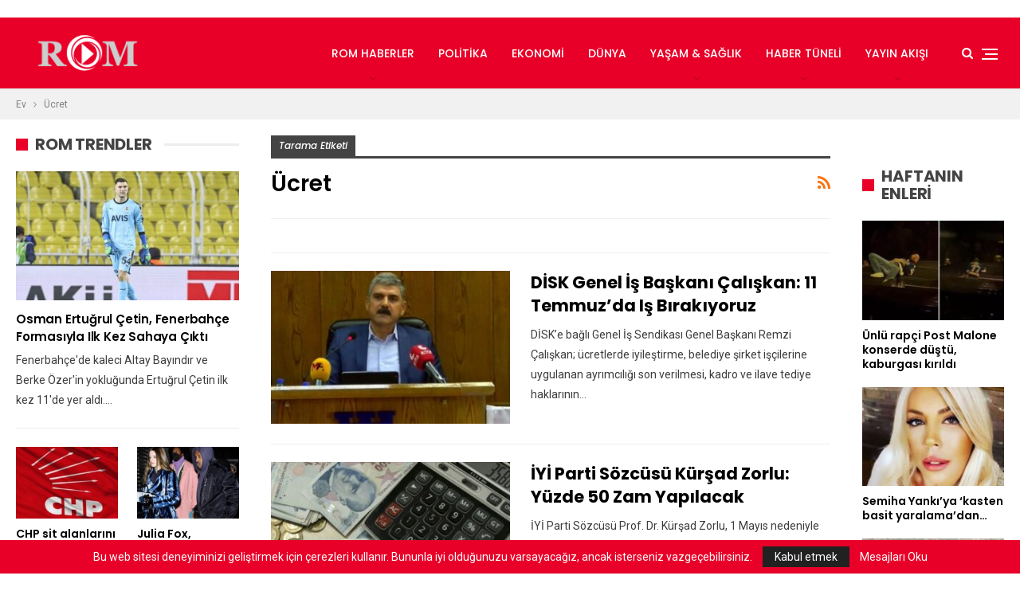

--- FILE ---
content_type: text/html; charset=UTF-8
request_url: https://radyorjinal.com/tag/ucret/
body_size: 44831
content:
	<!DOCTYPE html>
		<!--[if IE 8]>
	<html class="ie ie8" lang="tr-TR"> <![endif]-->
	<!--[if IE 9]>
	<html class="ie ie9" lang="tr-TR"> <![endif]-->
	<!--[if gt IE 9]><!-->
<html lang="tr-TR"> <!--<![endif]-->
	<head>
		<script async src="https://pagead2.googlesyndication.com/pagead/js/adsbygoogle.js?client=ca-pub-7122119440037263"
     crossorigin="anonymous"></script>

<meta name="google-adsense-account" content="ca-pub-7122119440037263">


<!-- Google tag (gtag.js) -->
<script async src="https://www.googletagmanager.com/gtag/js?id=G-F6VVS3TZ0W"></script>
<script>
  window.dataLayer = window.dataLayer || [];
  function gtag(){dataLayer.push(arguments);}
  gtag('js', new Date());

  gtag('config', 'G-F6VVS3TZ0W');
</script>


<!-- Google tag (gtag.js) -->
<script async src="https://www.googletagmanager.com/gtag/js?id=UA-259177100-1"></script>
<script>
  window.dataLayer = window.dataLayer || [];
  function gtag(){dataLayer.push(arguments);}
  gtag('js', new Date());

  gtag('config', 'UA-259177100-1');
</script>
     

		<meta charset="UTF-8">
		<meta http-equiv="X-UA-Compatible" content="IE=edge">
		<meta name="viewport" content="width=device-width, initial-scale=1.0">
		<link rel="pingback" href="https://radyorjinal.com/xmlrpc.php"/>

		<title>Ücret &#8211; Radyoorjinal</title>

<!-- Better Open Graph, Schema.org & Twitter Integration -->
<meta property="og:locale" content="tr_tr"/>
<meta property="og:site_name" content="Radyoorjinal"/>
<meta property="og:url" content="https://radyorjinal.com/tag/ucret/"/>
<meta property="og:title" content="Archives"/>
<meta property="og:description" content="Türkiye&#039;nin En Orjinal Radyosu RadyOrjinal"/>
<meta property="og:type" content="website"/>
<meta name="twitter:card" content="summary"/>
<meta name="twitter:url" content="https://radyorjinal.com/tag/ucret/"/>
<meta name="twitter:title" content="Archives"/>
<meta name="twitter:description" content="Türkiye&#039;nin En Orjinal Radyosu RadyOrjinal"/>
<!-- / Better Open Graph, Schema.org & Twitter Integration. -->
<link rel='dns-prefetch' href='//fonts.googleapis.com' />
<link rel='dns-prefetch' href='//s.w.org' />
<link rel="alternate" type="application/rss+xml" title="Radyoorjinal &raquo; beslemesi" href="https://radyorjinal.com/feed/" />
<link rel="alternate" type="application/rss+xml" title="Radyoorjinal &raquo; yorum beslemesi" href="https://radyorjinal.com/comments/feed/" />
<link rel="alternate" type="application/rss+xml" title="Radyoorjinal &raquo; Ücret etiket beslemesi" href="https://radyorjinal.com/tag/ucret/feed/" />
		<script type="text/javascript">
			window._wpemojiSettings = {"baseUrl":"https:\/\/s.w.org\/images\/core\/emoji\/11\/72x72\/","ext":".png","svgUrl":"https:\/\/s.w.org\/images\/core\/emoji\/11\/svg\/","svgExt":".svg","source":{"concatemoji":"https:\/\/radyorjinal.com\/wp-includes\/js\/wp-emoji-release.min.js?ver=4.9.8"}};
			!function(a,b,c){function d(a,b){var c=String.fromCharCode;l.clearRect(0,0,k.width,k.height),l.fillText(c.apply(this,a),0,0);var d=k.toDataURL();l.clearRect(0,0,k.width,k.height),l.fillText(c.apply(this,b),0,0);var e=k.toDataURL();return d===e}function e(a){var b;if(!l||!l.fillText)return!1;switch(l.textBaseline="top",l.font="600 32px Arial",a){case"flag":return!(b=d([55356,56826,55356,56819],[55356,56826,8203,55356,56819]))&&(b=d([55356,57332,56128,56423,56128,56418,56128,56421,56128,56430,56128,56423,56128,56447],[55356,57332,8203,56128,56423,8203,56128,56418,8203,56128,56421,8203,56128,56430,8203,56128,56423,8203,56128,56447]),!b);case"emoji":return b=d([55358,56760,9792,65039],[55358,56760,8203,9792,65039]),!b}return!1}function f(a){var c=b.createElement("script");c.src=a,c.defer=c.type="text/javascript",b.getElementsByTagName("head")[0].appendChild(c)}var g,h,i,j,k=b.createElement("canvas"),l=k.getContext&&k.getContext("2d");for(j=Array("flag","emoji"),c.supports={everything:!0,everythingExceptFlag:!0},i=0;i<j.length;i++)c.supports[j[i]]=e(j[i]),c.supports.everything=c.supports.everything&&c.supports[j[i]],"flag"!==j[i]&&(c.supports.everythingExceptFlag=c.supports.everythingExceptFlag&&c.supports[j[i]]);c.supports.everythingExceptFlag=c.supports.everythingExceptFlag&&!c.supports.flag,c.DOMReady=!1,c.readyCallback=function(){c.DOMReady=!0},c.supports.everything||(h=function(){c.readyCallback()},b.addEventListener?(b.addEventListener("DOMContentLoaded",h,!1),a.addEventListener("load",h,!1)):(a.attachEvent("onload",h),b.attachEvent("onreadystatechange",function(){"complete"===b.readyState&&c.readyCallback()})),g=c.source||{},g.concatemoji?f(g.concatemoji):g.wpemoji&&g.twemoji&&(f(g.twemoji),f(g.wpemoji)))}(window,document,window._wpemojiSettings);
		</script>
		<style type="text/css">
img.wp-smiley,
img.emoji {
	display: inline !important;
	border: none !important;
	box-shadow: none !important;
	height: 1em !important;
	width: 1em !important;
	margin: 0 .07em !important;
	vertical-align: -0.1em !important;
	background: none !important;
	padding: 0 !important;
}
</style>
<link rel='stylesheet' id='contact-form-7-css'  href='https://radyorjinal.com/wp-content/plugins/contact-form-7/includes/css/styles.css?ver=5.2.2' type='text/css' media='all' />
<link rel='stylesheet' id='rs-plugin-settings-css'  href='https://radyorjinal.com/wp-content/plugins/revslider/public/assets/css/settings.css?ver=5.4.8.3' type='text/css' media='all' />
<style id='rs-plugin-settings-inline-css' type='text/css'>
#rs-demo-id {}
</style>
<link rel='stylesheet' id='ms-main-css'  href='https://radyorjinal.com/wp-content/plugins/masterslider/public/assets/css/masterslider.main.css?ver=3.2.14' type='text/css' media='all' />
<link rel='stylesheet' id='ms-custom-css'  href='https://radyorjinal.com/wp-content/uploads/masterslider/custom.css?ver=1.1' type='text/css' media='all' />
<link rel='stylesheet' id='better-framework-main-fonts-css'  href='https://fonts.googleapis.com/css?family=Roboto:400%7CPoppins:400,500,600,500italic,700' type='text/css' media='all' />
<script type='text/javascript' src='https://radyorjinal.com/wp-includes/js/jquery/jquery.js?ver=1.12.4'></script>
<script type='text/javascript' src='https://radyorjinal.com/wp-includes/js/jquery/jquery-migrate.min.js?ver=1.4.1'></script>
<script type='text/javascript' src='https://radyorjinal.com/wp-content/plugins/revslider/public/assets/js/jquery.themepunch.tools.min.js?ver=5.4.8.3'></script>
<script type='text/javascript' src='https://radyorjinal.com/wp-content/plugins/revslider/public/assets/js/jquery.themepunch.revolution.min.js?ver=5.4.8.3'></script>
<!--[if lt IE 9]>
<script type='text/javascript' src='https://radyorjinal.com/wp-content/themes/publisher/includes/libs/better-framework/assets/js/html5shiv.min.js?ver=3.10.15'></script>
<![endif]-->
<!--[if lt IE 9]>
<script type='text/javascript' src='https://radyorjinal.com/wp-content/themes/publisher/includes/libs/better-framework/assets/js/respond.min.js?ver=3.10.15'></script>
<![endif]-->
<link rel='https://api.w.org/' href='https://radyorjinal.com/wp-json/' />
<link rel="EditURI" type="application/rsd+xml" title="RSD" href="https://radyorjinal.com/xmlrpc.php?rsd" />
<link rel="wlwmanifest" type="application/wlwmanifest+xml" href="https://radyorjinal.com/wp-includes/wlwmanifest.xml" /> 
<meta name="generator" content="WordPress 4.9.8" />
			<link rel="amphtml" href="https://radyorjinal.com/amp/tag/ucret/"/>
			<script>var ms_grabbing_curosr='https://radyorjinal.com/wp-content/plugins/masterslider/public/assets/css/common/grabbing.cur',ms_grab_curosr='https://radyorjinal.com/wp-content/plugins/masterslider/public/assets/css/common/grab.cur';</script>
<meta name="generator" content="MasterSlider 3.2.14 - Responsive Touch Image Slider" />
<script async src="https://pagead2.googlesyndication.com/pagead/js/adsbygoogle.js?client=ca-pub-7122119440037263"
     crossorigin="anonymous"></script>
     
<meta name="google-adsense-account" content="ca-pub-7122119440037263">


<meta name="google-site-verification" content="WzfUuH6YuLCPJsQgcxLg3N184xcWqtKtJMSgkuy0Qyo" />


<meta name="google-site-verification" content="NMYupeXkXjE4VRaZKOT6u-iNc5DK8WgEOmVRuDRQhOc" />


<!-- Google tag (gtag.js) -->
<script async src="https://www.googletagmanager.com/gtag/js?id=UA-259177100-1"></script>
<script>
  window.dataLayer = window.dataLayer || [];
  function gtag(){dataLayer.push(arguments);}
  gtag('js', new Date());

  gtag('config', 'UA-259177100-1');
</script>

<!-- Google tag (gtag.js) -->
<script async src="https://www.googletagmanager.com/gtag/js?id=G-CLGZ5XRHDJ"></script>
<script>
  window.dataLayer = window.dataLayer || [];
  function gtag(){dataLayer.push(arguments);}
  gtag('js', new Date());

  gtag('config', 'G-CLGZ5XRHDJ');
</script>




<meta name="monetag" content="f8f3a6f3da5a537b352963fbf5cef9dc">









			<link rel="shortcut icon" href="http://radyorjinal.com/wp-content/uploads/2019/11/Romhaberr.jpg"><meta name="generator" content="Powered by WPBakery Page Builder - drag and drop page builder for WordPress."/>
<!--[if lte IE 9]><link rel="stylesheet" type="text/css" href="https://radyorjinal.com/wp-content/plugins/js_composer/assets/css/vc_lte_ie9.min.css" media="screen"><![endif]-->      <meta name="onesignal" content="wordpress-plugin"/>
            <script>

      window.OneSignalDeferred = window.OneSignalDeferred || [];

      OneSignalDeferred.push(function(OneSignal) {
        var oneSignal_options = {};
        window._oneSignalInitOptions = oneSignal_options;

        oneSignal_options['serviceWorkerParam'] = { scope: '/wp-content/plugins/onesignal-free-web-push-notifications/sdk_files/push/onesignal/' };
oneSignal_options['serviceWorkerPath'] = 'OneSignalSDKWorker.js';

        OneSignal.Notifications.setDefaultUrl("https://radyorjinal.com");

        oneSignal_options['wordpress'] = true;
oneSignal_options['appId'] = 'abb4d952-19a9-4c9f-b47e-bffda0bf5160';
oneSignal_options['allowLocalhostAsSecureOrigin'] = true;
oneSignal_options['welcomeNotification'] = { };
oneSignal_options['welcomeNotification']['title'] = "ROM Müzik Habere Hoş Geldiniz!";
oneSignal_options['welcomeNotification']['message'] = "ROM Müzik Haberi Takip Ettiğiniz İçin Teşekkürler";
oneSignal_options['welcomeNotification']['url'] = "https://radyorjinal.com/";
oneSignal_options['path'] = "https://radyorjinal.com/wp-content/plugins/onesignal-free-web-push-notifications/sdk_files/";
oneSignal_options['safari_web_id'] = "https://radyorjinal.com/";
oneSignal_options['promptOptions'] = { };
oneSignal_options['promptOptions']['actionMessage'] = "En Yeni En Hit Müzikleri Dinlemek İster misiniz?";
oneSignal_options['promptOptions']['exampleNotificationTitleDesktop'] = "ROM Müzik Habere Hoş Geldiniz";
oneSignal_options['promptOptions']['exampleNotificationMessageDesktop'] = "En Yeni En Hit Müzikleri Dinlemek İster misiniz?";
oneSignal_options['promptOptions']['exampleNotificationTitleMobile'] = "ROM Müzik Habere Hoş Geldiniz";
oneSignal_options['promptOptions']['exampleNotificationMessageMobile'] = "En Yeni En Hit Müzikleri Dinlemek İster misiniz?";
oneSignal_options['promptOptions']['exampleNotificationCaption'] = "ROM Müzik Yayınlamadıysa Hiçbir Yerde Yayınlanmamıştır.";
oneSignal_options['promptOptions']['acceptButtonText'] = "Kabul Et";
oneSignal_options['promptOptions']['cancelButtonText'] = "Teşekkürler";
oneSignal_options['promptOptions']['siteName'] = "https://radyorjinal.com/";
oneSignal_options['promptOptions']['autoAcceptTitle'] = "En Yeni En Hit Müzikleri Dinlemek İster misiniz?";
oneSignal_options['notifyButton'] = { };
oneSignal_options['notifyButton']['enable'] = true;
oneSignal_options['notifyButton']['position'] = 'bottom-left';
oneSignal_options['notifyButton']['theme'] = 'default';
oneSignal_options['notifyButton']['size'] = 'medium';
oneSignal_options['notifyButton']['showCredit'] = false;
oneSignal_options['notifyButton']['text'] = {};
oneSignal_options['notifyButton']['text']['tip.state.unsubscribed'] = 'En Yeni En Hit Müzikleri Dinlemek İster misiniz?';
oneSignal_options['notifyButton']['text']['tip.state.subscribed'] = 'ROM Haber Müziğe Abone Olduğunuz İçin Teşekkürler';
oneSignal_options['notifyButton']['text']['tip.state.blocked'] = 'Bildirimleri Engellediniz.';
oneSignal_options['notifyButton']['text']['message.action.subscribed'] = 'ROM Müziğe Abone olduğunuz İçin Teşekkürler.';
oneSignal_options['notifyButton']['text']['message.action.resubscribed'] = 'En Hit Müzikleri Dinlemek İçin ROM Müzik';
oneSignal_options['notifyButton']['text']['message.action.unsubscribed'] = 'ROM Müzik Yayınlamadıysa Hiçbir Yerde Yayınlanmamıştır.';
oneSignal_options['notifyButton']['text']['dialog.main.title'] = 'RadyOrjinal Müzik';
oneSignal_options['notifyButton']['text']['dialog.main.button.subscribe'] = 'En Yeni En Hit Müzikleri Dinlemek İster misiniz?';
oneSignal_options['notifyButton']['text']['dialog.main.button.unsubscribe'] = 'Abonelikten Çıkmak İçin Tıklayınız.';
oneSignal_options['notifyButton']['text']['dialog.blocked.title'] = 'Bildirim Engellerini Kaldırmak İçin Tıklayınız.';
oneSignal_options['notifyButton']['text']['dialog.blocked.message'] = 'En Yeni En Hit Müzikleri Dinlemek istemediğinizden Emin misiniz?';
              OneSignal.init(window._oneSignalInitOptions);
              OneSignal.Slidedown.promptPush()      });

      function documentInitOneSignal() {
        var oneSignal_elements = document.getElementsByClassName("OneSignal-prompt");

        var oneSignalLinkClickHandler = function(event) { OneSignal.Notifications.requestPermission(); event.preventDefault(); };        for(var i = 0; i < oneSignal_elements.length; i++)
          oneSignal_elements[i].addEventListener('click', oneSignalLinkClickHandler, false);
      }

      if (document.readyState === 'complete') {
           documentInitOneSignal();
      }
      else {
           window.addEventListener("load", function(event){
               documentInitOneSignal();
          });
      }
    </script>
<script type="application/ld+json">{
    "@context": "http:\/\/schema.org\/",
    "@type": "organization",
    "@id": "#organization",
    "logo": {
        "@type": "ImageObject",
        "url": "https:\/\/radyorjinal.com\/wp-content\/uploads\/2022\/04\/ROM-LOGO32.png"
    },
    "url": "https:\/\/radyorjinal.com\/",
    "name": "Radyoorjinal",
    "description": "T\u00fcrkiye&#039;nin En Orjinal Radyosu RadyOrjinal"
}</script>
<script type="application/ld+json">{
    "@context": "http:\/\/schema.org\/",
    "@type": "WebSite",
    "name": "Radyoorjinal",
    "alternateName": "T\u00fcrkiye&#039;nin En Orjinal Radyosu RadyOrjinal",
    "url": "https:\/\/radyorjinal.com\/"
}</script>
<link rel='stylesheet' id='better-playlist' href='https://radyorjinal.com/wp-content/plugins/better-playlist/css/better-playlist.min.css' type='text/css' media='all' />
<link rel='stylesheet' id='bs-icons' href='https://radyorjinal.com/wp-content/themes/publisher/includes/libs/better-framework/assets/css/bs-icons.css' type='text/css' media='all' />
<link rel='stylesheet' id='better-social-counter' href='https://radyorjinal.com/wp-content/plugins/better-social-counter/css/style.min.css' type='text/css' media='all' />
<link rel='stylesheet' id='bf-slick' href='https://radyorjinal.com/wp-content/themes/publisher/includes/libs/better-framework/assets/css/slick.min.css' type='text/css' media='all' />
<link rel='stylesheet' id='br-numbers' href='https://fonts.googleapis.com/css?family=Oswald&text=0123456789./\%' type='text/css' media='all' />
<link rel='stylesheet' id='better-reviews' href='https://radyorjinal.com/wp-content/plugins/better-reviews/css/better-reviews.min.css' type='text/css' media='all' />
<link rel='stylesheet' id='financial-pack-pro' href='https://radyorjinal.com/wp-content/plugins/financial-pack-pro/css/financial-pack.min.css' type='text/css' media='all' />
<link rel='stylesheet' id='newsletter-pack' href='https://radyorjinal.com/wp-content/plugins/newsletter-pack-pro/css/newsletter-pack.min.css' type='text/css' media='all' />
<link rel='stylesheet' id='wp-embedder-pack-pro' href='https://radyorjinal.com/wp-content/plugins/wp-embedder-pack/assets/css/wpep.min.css' type='text/css' media='all' />
<link rel='stylesheet' id='pretty-photo' href='https://radyorjinal.com/wp-content/themes/publisher/includes/libs/better-framework/assets/css/pretty-photo.min.css' type='text/css' media='all' />
<link rel='stylesheet' id='theme-libs' href='https://radyorjinal.com/wp-content/themes/publisher/css/theme-libs.min.css' type='text/css' media='all' />
<link rel='stylesheet' id='fontawesome' href='https://radyorjinal.com/wp-content/themes/publisher/includes/libs/better-framework/assets/css/font-awesome.min.css' type='text/css' media='all' />
<link rel='stylesheet' id='publisher' href='https://radyorjinal.com/wp-content/themes/publisher/style-7.6.2.min.css' type='text/css' media='all' />
<link rel='stylesheet' id='publisher-theme-readmag' href='https://radyorjinal.com/wp-content/themes/publisher/includes/styles/readmag/style.min.css' type='text/css' media='all' />
<link rel='stylesheet' id='7.6.2-1759740511' href='https://radyorjinal.com/wp-content/bs-booster-cache/fd5d6515aecfdf6331e1d43dcd3710eb.css' type='text/css' media='all' />
<meta name="generator" content="Powered by Slider Revolution 5.4.8.3 - responsive, Mobile-Friendly Slider Plugin for WordPress with comfortable drag and drop interface." />
<script type="text/javascript">function setREVStartSize(e){									
						try{ e.c=jQuery(e.c);var i=jQuery(window).width(),t=9999,r=0,n=0,l=0,f=0,s=0,h=0;
							if(e.responsiveLevels&&(jQuery.each(e.responsiveLevels,function(e,f){f>i&&(t=r=f,l=e),i>f&&f>r&&(r=f,n=e)}),t>r&&(l=n)),f=e.gridheight[l]||e.gridheight[0]||e.gridheight,s=e.gridwidth[l]||e.gridwidth[0]||e.gridwidth,h=i/s,h=h>1?1:h,f=Math.round(h*f),"fullscreen"==e.sliderLayout){var u=(e.c.width(),jQuery(window).height());if(void 0!=e.fullScreenOffsetContainer){var c=e.fullScreenOffsetContainer.split(",");if (c) jQuery.each(c,function(e,i){u=jQuery(i).length>0?u-jQuery(i).outerHeight(!0):u}),e.fullScreenOffset.split("%").length>1&&void 0!=e.fullScreenOffset&&e.fullScreenOffset.length>0?u-=jQuery(window).height()*parseInt(e.fullScreenOffset,0)/100:void 0!=e.fullScreenOffset&&e.fullScreenOffset.length>0&&(u-=parseInt(e.fullScreenOffset,0))}f=u}else void 0!=e.minHeight&&f<e.minHeight&&(f=e.minHeight);e.c.closest(".rev_slider_wrapper").css({height:f})					
						}catch(d){console.log("Failure at Presize of Slider:"+d)}						
					};</script>
<noscript><style type="text/css"> .wpb_animate_when_almost_visible { opacity: 1; }</style></noscript><style>
.ai-viewports                 {--ai: 1;}
.ai-viewport-3                { display: none !important;}
.ai-viewport-2                { display: none !important;}
.ai-viewport-1                { display: inherit !important;}
.ai-viewport-0                { display: none !important;}
@media (min-width: 768px) and (max-width: 979px) {
.ai-viewport-1                { display: none !important;}
.ai-viewport-2                { display: inherit !important;}
}
@media (max-width: 767px) {
.ai-viewport-1                { display: none !important;}
.ai-viewport-3                { display: inherit !important;}
}
</style>
	</head>

<body class="archive tag tag-ucret tag-2917 _masterslider _msp_version_3.2.14 bs-theme bs-publisher bs-publisher-readmag active-light-box ltr close-rh page-layout-3-col-3 full-width active-sticky-sidebar main-menu-sticky active-ajax-search  wpb-js-composer js-comp-ver-5.7 vc_responsive bs-ll-a" dir="ltr">
<script async src="https://pagead2.googlesyndication.com/pagead/js/adsbygoogle.js?client=ca-pub-7122119440037263"
     crossorigin="anonymous"></script>

<!-- ReklamStore code start - InRead -->
<script type="text/javascript">
var reklamstore_region_id=1106203;
var reklamstore_location="auto";
</script>
<script type="text/javascript" src="//adserver.reklamstore.com/reklamstore.js"></script>
<!-- ReklamStore code end - InRead -->

<center><!-- Admatic out of page ads START --> <ins data-publisher="adm-pub-183943480819" data-ad-network="114388256260" data-scrollad-position="right" class="adm-ads-area"></ins> <script src="https://cdn.serve.admatic.com.tr/showad/showad.js"></script> <!-- Admatic out of page ads END --></center>




<div class="off-canvas-overlay"></div>
<div class="off-canvas-container right skin-white">
	<div class="off-canvas-inner">
		<span class="canvas-close"><i></i></span>
					<div class="off-canvas-header">
									<div class="logo">

						<a href="https://radyorjinal.com/">
							<img src="http://radyorjinal.com/wp-content/uploads/2019/11/logo-1.png"
							     alt="RadyOrjinal">
						</a>
					</div>
										<div class="site-name">RadyOrjinal</div>
									<div class="site-description">Türkiye'nin En Orjinal Radyosu RadyOrjinal</div>
			</div>
						<div class="off-canvas-menu">
				<div class="off-canvas-menu-fallback"></div>
			</div>
						<div class="off_canvas_footer">
				<div class="off_canvas_footer-info entry-content">
							<div  class="  better-studio-shortcode bsc-clearfix better-social-counter style-button colored in-4-col">
						<ul class="social-list bsc-clearfix"><li class="social-item facebook"><a href = "https://www.facebook.com/RadyOrjinalcom" target = "_blank" > <i class="item-icon bsfi-facebook" ></i><span class="item-title" > Bizi Beğenmiyor musunuz? </span> </a> </li> <li class="social-item twitter"><a href = "https://twitter.com/RadyOrjinal" target = "_blank" > <i class="item-icon bsfi-twitter" ></i><span class="item-title" > Takipçiler </span> </a> </li> <li class="social-item instagram"><a href = "https://instagram.com/radyorjinal" target = "_blank" > <i class="item-icon bsfi-instagram" ></i><span class="item-title" > Takipçiler </span> </a> </li> 			</ul>
		</div>
						</div>
			</div>
				</div>
</div>
		<div class="main-wrap content-main-wrap">
			<header id="header" class="site-header header-style-6 full-width stretched" itemscope="itemscope" itemtype="https://schema.org/WPHeader">
				<div class="content-wrap">
			<div class="container">
				<div class="header-inner clearfix">
					<div id="site-branding" class="site-branding">
	<p  id="site-title" class="logo h1 img-logo">
	<a href="https://radyorjinal.com/" itemprop="url" rel="home">
					<img id="site-logo" src="https://radyorjinal.com/wp-content/uploads/2022/04/ROM-LOGO32.png"
			     alt="RadyOrjinal"  />

			<span class="site-title">RadyOrjinal - Türkiye&#039;nin En Orjinal Radyosu RadyOrjinal</span>
				</a>
</p>
</div><!-- .site-branding -->
<nav id="menu-main" class="menu main-menu-container  show-search-item show-off-canvas menu-actions-btn-width-2" role="navigation" itemscope="itemscope" itemtype="https://schema.org/SiteNavigationElement">
			<div class="menu-action-buttons width-2">
							<div class="off-canvas-menu-icon-container off-icon-right">
					<div class="off-canvas-menu-icon">
						<div class="off-canvas-menu-icon-el"></div>
					</div>
				</div>
								<div class="search-container close">
					<span class="search-handler"><i class="fa fa-search"></i></span>

					<div class="search-box clearfix">
						<form role="search" method="get" class="search-form clearfix" action="https://radyorjinal.com">
	<input type="search" class="search-field"
	       placeholder="Arama..."
	       value="" name="s"
	       title="Aramak:"
	       autocomplete="off">
	<input type="submit" class="search-submit" value="Arama">
</form><!-- .search-form -->
					</div>
				</div>
						</div>
			<ul id="main-navigation" class="main-menu menu bsm-pure clearfix">
		<li id="menu-item-36" class="menu-item menu-item-type-taxonomy menu-item-object-category menu-item-has-children menu-term-2 better-anim-fade menu-item-36"><a href="https://radyorjinal.com/category/rom-haberler/">ROM Haberler</a>
<ul class="sub-menu">
	<li id="menu-item-23243" class="menu-item menu-item-type-taxonomy menu-item-object-category menu-term-14039 better-anim-fade menu-item-23243"><a href="https://radyorjinal.com/category/spor/">Spor</a></li>
</ul>
</li>
<li id="menu-item-2097" class="menu-item menu-item-type-taxonomy menu-item-object-category menu-term-3 better-anim-fade menu-item-2097"><a href="https://radyorjinal.com/category/politika/">Politika</a></li>
<li id="menu-item-23242" class="menu-item menu-item-type-taxonomy menu-item-object-category menu-term-14037 better-anim-fade menu-item-23242"><a href="https://radyorjinal.com/category/ekonomi/">Ekonomi</a></li>
<li id="menu-item-23241" class="menu-item menu-item-type-taxonomy menu-item-object-category menu-term-14038 better-anim-fade menu-item-23241"><a href="https://radyorjinal.com/category/dunya/">Dünya</a></li>
<li id="menu-item-2098" class="menu-item menu-item-type-taxonomy menu-item-object-category menu-item-has-children menu-term-15 better-anim-fade menu-item-2098"><a href="https://radyorjinal.com/category/yasam-saglik/">Yaşam &#038; Sağlık</a>
<ul class="sub-menu">
	<li id="menu-item-40" class="menu-item menu-item-type-taxonomy menu-item-object-category menu-term-6 better-anim-fade menu-item-40"><a href="https://radyorjinal.com/category/magazin/">Magazin</a></li>
	<li id="menu-item-23484" class="menu-item menu-item-type-taxonomy menu-item-object-category menu-term-14041 better-anim-fade menu-item-23484"><a href="https://radyorjinal.com/category/kultur-sanat/">Kültür &#038; Sanat</a></li>
</ul>
</li>
<li id="menu-item-3152" class="menu-item menu-item-type-taxonomy menu-item-object-category menu-item-has-children menu-term-1 better-anim-fade menu-item-3152"><a href="https://radyorjinal.com/category/haber-tuneli/">Haber Tüneli</a>
<ul class="sub-menu">
	<li id="menu-item-23240" class="menu-item menu-item-type-taxonomy menu-item-object-category menu-term-14040 better-anim-fade menu-item-23240"><a href="https://radyorjinal.com/category/bilim-teknoloji/">Bilim &#038; Teknoloji</a></li>
</ul>
</li>
<li id="menu-item-572" class="menu-item menu-item-type-post_type menu-item-object-page menu-item-has-children better-anim-fade menu-item-572"><a href="https://radyorjinal.com/yayin-akisi/">Yayın Akışı</a>
<ul class="sub-menu">
	<li id="menu-item-2315" class="menu-item menu-item-type-post_type menu-item-object-page better-anim-fade menu-item-2315"><a href="https://radyorjinal.com/programci-ol/">Programcı Ol</a></li>
</ul>
</li>
	</ul><!-- #main-navigation -->
</nav><!-- .main-menu-container -->
				</div>
			</div>
		</div>
	</header><!-- .site-header -->
	<div class="rh-header clearfix light deferred-block-exclude">
		<div class="rh-container clearfix">

			<div class="menu-container close">
				<span class="menu-handler"><span class="lines"></span></span>
			</div><!-- .menu-container -->

			<div class="logo-container rh-img-logo">
				<a href="https://radyorjinal.com/" itemprop="url" rel="home">
											<img src="http://radyorjinal.com/wp-content/uploads/2019/11/logo-1.png"
						     alt="Radyoorjinal"  />				</a>
			</div><!-- .logo-container -->
		</div><!-- .rh-container -->
	</div><!-- .rh-header -->
<nav role="navigation" aria-label="Breadcrumbs" class="bf-breadcrumb clearfix bc-top-style"><div class="content-wrap"><div class="container bf-breadcrumb-container"><ul class="bf-breadcrumb-items" itemscope itemtype="http://schema.org/BreadcrumbList"><meta name="numberOfItems" content="2" /><meta name="itemListOrder" content="Ascending" /><li itemprop="itemListElement" itemscope itemtype="http://schema.org/ListItem" class="bf-breadcrumb-item bf-breadcrumb-begin"><a itemprop="item" href="https://radyorjinal.com" rel="home""><span itemprop='name'>Ev</span><meta itemprop="position" content="1" /></a></li><li itemprop="itemListElement" itemscope itemtype="http://schema.org/ListItem" class="bf-breadcrumb-item bf-breadcrumb-end"><span itemprop='name'>Ücret</span><meta itemprop="position" content="2" /><meta itemprop="item" content="https://radyorjinal.com/tag/ucret/"/></li></ul></div></div></nav><div class="content-wrap">
		<main id="content" class="content-container">

		<div class="container layout-3-col layout-3-col-3 container layout-bc-before">
			<div class="row main-section">
										<div class="col-sm-7 content-column">
							<section class="archive-title tag-title with-action">
	<div class="pre-title"><span>Tarama Etiketi</span></div>

	<div class="actions-container">
		<a class="rss-link" href="https://radyorjinal.com/tag/ucret/feed/"><i class="fa fa-rss"></i></a>
	</div>

	<h1 class="page-heading"><span class="h-title">Ücret</span></h1>

	</section>
	<div class="listing listing-blog listing-blog-5 clearfix ">
	<div class='code-block code-block-1' style='margin: 8px auto; text-align: center; display: block; clear: both;'>
<script async src="https://pagead2.googlesyndication.com/pagead/js/adsbygoogle.js?client=ca-pub-7122119440037263"
     crossorigin="anonymous"></script>




















</div>
	<article class="post-37329 type-post format-standard has-post-thumbnail   listing-item listing-item-blog  listing-item-blog-5 main-term-14037 bsw-7 ">
	<div class="item-inner clearfix">

					<div class="featured clearfix">
								<a  title="DİSK Genel İş Başkanı Çalışkan: 11 Temmuz’da iş bırakıyoruz" data-src="https://radyorjinal.com/wp-content/uploads/2023/07/disk-genel-is-baskani-caliskan-11-temmuzda-is-birakiyoruz-b4VsA9u4-357x210.jpg" data-bs-srcset="{&quot;baseurl&quot;:&quot;https:\/\/radyorjinal.com\/wp-content\/uploads\/2023\/07\/&quot;,&quot;sizes&quot;:{&quot;210&quot;:&quot;disk-genel-is-baskani-caliskan-11-temmuzda-is-birakiyoruz-b4VsA9u4-210x136.jpg&quot;,&quot;279&quot;:&quot;disk-genel-is-baskani-caliskan-11-temmuzda-is-birakiyoruz-b4VsA9u4-279x220.jpg&quot;,&quot;357&quot;:&quot;disk-genel-is-baskani-caliskan-11-temmuzda-is-birakiyoruz-b4VsA9u4-357x210.jpg&quot;,&quot;750&quot;:&quot;disk-genel-is-baskani-caliskan-11-temmuzda-is-birakiyoruz-b4VsA9u4-750x430.jpg&quot;,&quot;1200&quot;:&quot;disk-genel-is-baskani-caliskan-11-temmuzda-is-birakiyoruz-b4VsA9u4.jpg&quot;}}"						class="img-holder" href="https://radyorjinal.com/disk-genel-is-baskani-caliskan-11-temmuzda-is-birakiyoruz/"></a>
							</div>
		<h2 class="title">		<a href="https://radyorjinal.com/disk-genel-is-baskani-caliskan-11-temmuzda-is-birakiyoruz/" class="post-title post-url">
			DİSK Genel İş Başkanı Çalışkan: 11 Temmuz’da iş bırakıyoruz		</a>
		</h2>			<div class="post-summary">
				DİSK’e bağlı Genel İş Sendikası Genel Başkanı Remzi Çalışkan; ücretlerde iyileştirme, belediye şirket işçilerine uygulanan ayrımcılığı son verilmesi, kadro ve ilave tediye haklarının&hellip;			</div>
				</div>
	</article >
	<article class="post-36997 type-post format-standard has-post-thumbnail   listing-item listing-item-blog  listing-item-blog-5 main-term-3 bsw-7 ">
	<div class="item-inner clearfix">

					<div class="featured clearfix">
								<a  title="İYİ Parti Sözcüsü Kürşad Zorlu: Yüzde 50 zam yapılacak" data-src="https://radyorjinal.com/wp-content/uploads/2023/05/iyi-parti-sozcusu-kursad-zorlu-yuzde-50-zam-yapilacak-Gv22QpOl-357x210.jpg" data-bs-srcset="{&quot;baseurl&quot;:&quot;https:\/\/radyorjinal.com\/wp-content\/uploads\/2023\/05\/&quot;,&quot;sizes&quot;:{&quot;210&quot;:&quot;iyi-parti-sozcusu-kursad-zorlu-yuzde-50-zam-yapilacak-Gv22QpOl-210x136.jpg&quot;,&quot;279&quot;:&quot;iyi-parti-sozcusu-kursad-zorlu-yuzde-50-zam-yapilacak-Gv22QpOl-279x220.jpg&quot;,&quot;357&quot;:&quot;iyi-parti-sozcusu-kursad-zorlu-yuzde-50-zam-yapilacak-Gv22QpOl-357x210.jpg&quot;,&quot;750&quot;:&quot;iyi-parti-sozcusu-kursad-zorlu-yuzde-50-zam-yapilacak-Gv22QpOl-750x430.jpg&quot;,&quot;1200&quot;:&quot;iyi-parti-sozcusu-kursad-zorlu-yuzde-50-zam-yapilacak-Gv22QpOl.jpg&quot;}}"						class="img-holder" href="https://radyorjinal.com/iyi-parti-sozcusu-kursad-zorlu-yuzde-50-zam-yapilacak/"></a>
							</div>
		<h2 class="title">		<a href="https://radyorjinal.com/iyi-parti-sozcusu-kursad-zorlu-yuzde-50-zam-yapilacak/" class="post-title post-url">
			İYİ Parti Sözcüsü Kürşad Zorlu: Yüzde 50 zam yapılacak		</a>
		</h2>			<div class="post-summary">
				İYİ Parti Sözcüsü Prof. Dr. Kürşad Zorlu, 1 Mayıs nedeniyle yaptığı yazılı açıklamasında "Temmuz ayında geçerli olmak üzere emekçilerimize yüzde 50 zam yapacağız" dedi.			</div>
				</div>
	</article >
	<article class="post-36508 type-post format-standard has-post-thumbnail   listing-item listing-item-blog  listing-item-blog-5 main-term-1 bsw-7 ">
	<div class="item-inner clearfix">

					<div class="featured clearfix">
								<a  title="Havayolu şirketlerinden biletlere seçim düzenlemesi" data-src="https://radyorjinal.com/wp-content/uploads/2023/03/havayolu-sirketlerinden-biletlere-secim-duzenlemesi-HKmf8ldy-357x210.jpg" data-bs-srcset="{&quot;baseurl&quot;:&quot;https:\/\/radyorjinal.com\/wp-content\/uploads\/2023\/03\/&quot;,&quot;sizes&quot;:{&quot;210&quot;:&quot;havayolu-sirketlerinden-biletlere-secim-duzenlemesi-HKmf8ldy-210x136.jpg&quot;,&quot;279&quot;:&quot;havayolu-sirketlerinden-biletlere-secim-duzenlemesi-HKmf8ldy-279x220.jpg&quot;,&quot;357&quot;:&quot;havayolu-sirketlerinden-biletlere-secim-duzenlemesi-HKmf8ldy-357x210.jpg&quot;,&quot;750&quot;:&quot;havayolu-sirketlerinden-biletlere-secim-duzenlemesi-HKmf8ldy-750x430.jpg&quot;,&quot;1200&quot;:&quot;havayolu-sirketlerinden-biletlere-secim-duzenlemesi-HKmf8ldy.jpg&quot;}}"						class="img-holder" href="https://radyorjinal.com/havayolu-sirketlerinden-biletlere-secim-duzenlemesi/"></a>
							</div>
		<h2 class="title">		<a href="https://radyorjinal.com/havayolu-sirketlerinden-biletlere-secim-duzenlemesi/" class="post-title post-url">
			Havayolu şirketlerinden biletlere seçim düzenlemesi		</a>
		</h2>			<div class="post-summary">
				Türk Hava Yolları(THY) ve Pegasus Hava Yolları, Cumhurbaşkanlığı ve milletvekilliği seçimlerinin 14 Mayıs'ta yapılacağının açıklanmasının ardından Türk vatandaşı olan yolcuların oy kullanma&hellip;			</div>
				</div>
	</article >
	<article class="post-35766 type-post format-standard has-post-thumbnail   listing-item listing-item-blog  listing-item-blog-5 main-term-14037 bsw-7 ">
	<div class="item-inner clearfix">

					<div class="featured clearfix">
								<a  title="Yargıtay&#8217;dan emsal &#8216;kıdem tazminatı&#8217; kararı: EYT&#8217;lilerin tazminat planları hayal olabilir!" data-src="https://radyorjinal.com/wp-content/uploads/2023/02/yargitaydan-emsal-kidem-tazminati-karari-eytlilerin-tazminat-planlari-hayal-olabilir-PAdB3l1N-357x210.jpg" data-bs-srcset="{&quot;baseurl&quot;:&quot;https:\/\/radyorjinal.com\/wp-content\/uploads\/2023\/02\/&quot;,&quot;sizes&quot;:{&quot;210&quot;:&quot;yargitaydan-emsal-kidem-tazminati-karari-eytlilerin-tazminat-planlari-hayal-olabilir-PAdB3l1N-210x136.jpg&quot;,&quot;279&quot;:&quot;yargitaydan-emsal-kidem-tazminati-karari-eytlilerin-tazminat-planlari-hayal-olabilir-PAdB3l1N-279x220.jpg&quot;,&quot;357&quot;:&quot;yargitaydan-emsal-kidem-tazminati-karari-eytlilerin-tazminat-planlari-hayal-olabilir-PAdB3l1N-357x210.jpg&quot;,&quot;750&quot;:&quot;yargitaydan-emsal-kidem-tazminati-karari-eytlilerin-tazminat-planlari-hayal-olabilir-PAdB3l1N-750x430.jpg&quot;,&quot;760&quot;:&quot;yargitaydan-emsal-kidem-tazminati-karari-eytlilerin-tazminat-planlari-hayal-olabilir-PAdB3l1N.jpg&quot;}}"						class="img-holder" href="https://radyorjinal.com/yargitaydan-emsal-kidem-tazminati-karari-eytlilerin-tazminat-planlari-hayal-olabilir/"></a>
							</div>
		<h2 class="title">		<a href="https://radyorjinal.com/yargitaydan-emsal-kidem-tazminati-karari-eytlilerin-tazminat-planlari-hayal-olabilir/" class="post-title post-url">
			Yargıtay&#8217;dan emsal &#8216;kıdem tazminatı&#8217; kararı: EYT&#8217;lilerin tazminat planları&hellip;		</a>
		</h2>			<div class="post-summary">
				Tam 8 sene çalıştığı inşaat firmasından ücretlerinin ödenmediği gerekçesiyle istifa eden bir ustabaşı, alacaklarının tahsili için İş Mahkemesi'nin yolunu tuttu. Davacı ustabaşı, 08.00-18.00&hellip;			</div>
				</div>
	</article >
	<article class="post-35416 type-post format-standard has-post-thumbnail   listing-item listing-item-blog  listing-item-blog-5 main-term-14037 bsw-7 ">
	<div class="item-inner clearfix">

					<div class="featured clearfix">
								<a  title="Merkez Bankası&#8217;ndan bankalara kredi maliyeti uyarısı" data-src="https://radyorjinal.com/wp-content/uploads/2023/01/merkez-bankasindan-bankalara-kredi-maliyeti-uyarisi-7645weMe-357x210.jpg" data-bs-srcset="{&quot;baseurl&quot;:&quot;https:\/\/radyorjinal.com\/wp-content\/uploads\/2023\/01\/&quot;,&quot;sizes&quot;:{&quot;210&quot;:&quot;merkez-bankasindan-bankalara-kredi-maliyeti-uyarisi-7645weMe-210x136.jpg&quot;,&quot;279&quot;:&quot;merkez-bankasindan-bankalara-kredi-maliyeti-uyarisi-7645weMe-279x220.jpg&quot;,&quot;357&quot;:&quot;merkez-bankasindan-bankalara-kredi-maliyeti-uyarisi-7645weMe-357x210.jpg&quot;,&quot;750&quot;:&quot;merkez-bankasindan-bankalara-kredi-maliyeti-uyarisi-7645weMe-750x430.jpg&quot;,&quot;760&quot;:&quot;merkez-bankasindan-bankalara-kredi-maliyeti-uyarisi-7645weMe.jpg&quot;}}"						class="img-holder" href="https://radyorjinal.com/merkez-bankasindan-bankalara-kredi-maliyeti-uyarisi/"></a>
							</div>
		<h2 class="title">		<a href="https://radyorjinal.com/merkez-bankasindan-bankalara-kredi-maliyeti-uyarisi/" class="post-title post-url">
			Merkez Bankası&#8217;ndan bankalara kredi maliyeti uyarısı		</a>
		</h2>			<div class="post-summary">
				Reuters haber ajansının aktardığına göre; Merkez Bankası bankalara ilettiği yazı ile düzenlemeleri dolaylı yoldan aşarak ticari kredi maliyetlerini artıran uygulamalara son vermelerini&hellip;			</div>
				</div>
	</article >
	<article class="post-34897 type-post format-standard has-post-thumbnail   listing-item listing-item-blog  listing-item-blog-5 main-term-3 bsw-7 ">
	<div class="item-inner clearfix">

					<div class="featured clearfix">
								<a  title="Selahattin Demirtaş&#8217;tan asgari ücret tepkisi" data-src="https://radyorjinal.com/wp-content/uploads/2022/12/selahattin-demirtastan-asgari-ucret-tepkisi-ieu6uPzB-357x210.jpg" data-bs-srcset="{&quot;baseurl&quot;:&quot;https:\/\/radyorjinal.com\/wp-content\/uploads\/2022\/12\/&quot;,&quot;sizes&quot;:{&quot;210&quot;:&quot;selahattin-demirtastan-asgari-ucret-tepkisi-ieu6uPzB-210x136.jpg&quot;,&quot;279&quot;:&quot;selahattin-demirtastan-asgari-ucret-tepkisi-ieu6uPzB-279x220.jpg&quot;,&quot;357&quot;:&quot;selahattin-demirtastan-asgari-ucret-tepkisi-ieu6uPzB-357x210.jpg&quot;,&quot;750&quot;:&quot;selahattin-demirtastan-asgari-ucret-tepkisi-ieu6uPzB-750x430.jpg&quot;,&quot;760&quot;:&quot;selahattin-demirtastan-asgari-ucret-tepkisi-ieu6uPzB.jpg&quot;}}"						class="img-holder" href="https://radyorjinal.com/selahattin-demirtastan-asgari-ucret-tepkisi/"></a>
							</div>
		<h2 class="title">		<a href="https://radyorjinal.com/selahattin-demirtastan-asgari-ucret-tepkisi/" class="post-title post-url">
			Selahattin Demirtaş&#8217;tan asgari ücret tepkisi		</a>
		</h2>			<div class="post-summary">
				Eski HDP Eş Genel Başkanı Selahattin Demirtaş, açıklanan asgari ücrete sosyal medya hesabından tepki gösterdi. Demirtaş, “Çalışanların yüzde 80'inin ayda 455 dolara mahkum olduğu başka bir&hellip;			</div>
				</div>
	</article >
	<article class="post-34851 type-post format-standard has-post-thumbnail   listing-item listing-item-blog  listing-item-blog-5 main-term-1 bsw-7 ">
	<div class="item-inner clearfix">

					<div class="featured clearfix">
								<a  title="Bakan Bozdağ’ın ücret talebine yönelik tehdit gibi sözlerine Ankara Barosu yanıt verdi: ‘Boyun eğmeyeceğiz’" data-src="https://radyorjinal.com/wp-content/uploads/2022/12/bakan-bozdagin-ucret-talebine-yonelik-tehdit-gibi-sozlerine-ankara-barosu-yanit-verdi-boyun-egmeyecegiz-HRpaleAL-357x210.jpg" data-bs-srcset="{&quot;baseurl&quot;:&quot;https:\/\/radyorjinal.com\/wp-content\/uploads\/2022\/12\/&quot;,&quot;sizes&quot;:{&quot;210&quot;:&quot;bakan-bozdagin-ucret-talebine-yonelik-tehdit-gibi-sozlerine-ankara-barosu-yanit-verdi-boyun-egmeyecegiz-HRpaleAL-210x136.jpg&quot;,&quot;279&quot;:&quot;bakan-bozdagin-ucret-talebine-yonelik-tehdit-gibi-sozlerine-ankara-barosu-yanit-verdi-boyun-egmeyecegiz-HRpaleAL-279x220.jpg&quot;,&quot;357&quot;:&quot;bakan-bozdagin-ucret-talebine-yonelik-tehdit-gibi-sozlerine-ankara-barosu-yanit-verdi-boyun-egmeyecegiz-HRpaleAL-357x210.jpg&quot;,&quot;750&quot;:&quot;bakan-bozdagin-ucret-talebine-yonelik-tehdit-gibi-sozlerine-ankara-barosu-yanit-verdi-boyun-egmeyecegiz-HRpaleAL-750x430.jpg&quot;,&quot;760&quot;:&quot;bakan-bozdagin-ucret-talebine-yonelik-tehdit-gibi-sozlerine-ankara-barosu-yanit-verdi-boyun-egmeyecegiz-HRpaleAL.jpg&quot;}}"						class="img-holder" href="https://radyorjinal.com/bakan-bozdagin-ucret-talebine-yonelik-tehdit-gibi-sozlerine-ankara-barosu-yanit-verdi-boyun-egmeyecegiz/"></a>
							</div>
		<h2 class="title">		<a href="https://radyorjinal.com/bakan-bozdagin-ucret-talebine-yonelik-tehdit-gibi-sozlerine-ankara-barosu-yanit-verdi-boyun-egmeyecegiz/" class="post-title post-url">
			Bakan Bozdağ’ın ücret talebine yönelik tehdit gibi sözlerine Ankara Barosu yanıt verdi: ‘Boyun&hellip;		</a>
		</h2>			<div class="post-summary">
				Cumhuriyet’e konuşan Ankara Barosu Başkanı Köroğlu, “Ekonomik koşulları hepimiz yaşıyoruz. Avukatlar dışarıda bırakılarak kurulmak istenen hiçbir sistem başarılı olamaz’ dedi.			</div>
				</div>
	</article >
	<article class="post-34609 type-post format-standard has-post-thumbnail   listing-item listing-item-blog  listing-item-blog-5 main-term-14037 bsw-7 ">
	<div class="item-inner clearfix">

					<div class="featured clearfix">
								<a  title="Asgari ücrette ikinci toplantı başladı" data-src="https://radyorjinal.com/wp-content/uploads/2022/12/asgari-ucrette-ikinci-toplanti-basladi-qgPp2ESV-357x210.jpg" data-bs-srcset="{&quot;baseurl&quot;:&quot;https:\/\/radyorjinal.com\/wp-content\/uploads\/2022\/12\/&quot;,&quot;sizes&quot;:{&quot;210&quot;:&quot;asgari-ucrette-ikinci-toplanti-basladi-qgPp2ESV-210x136.jpg&quot;,&quot;279&quot;:&quot;asgari-ucrette-ikinci-toplanti-basladi-qgPp2ESV-279x220.jpg&quot;,&quot;357&quot;:&quot;asgari-ucrette-ikinci-toplanti-basladi-qgPp2ESV-357x210.jpg&quot;,&quot;750&quot;:&quot;asgari-ucrette-ikinci-toplanti-basladi-qgPp2ESV-750x430.jpg&quot;,&quot;760&quot;:&quot;asgari-ucrette-ikinci-toplanti-basladi-qgPp2ESV.jpg&quot;}}"						class="img-holder" href="https://radyorjinal.com/asgari-ucrette-ikinci-toplanti-basladi/"></a>
							</div>
		<h2 class="title">		<a href="https://radyorjinal.com/asgari-ucrette-ikinci-toplanti-basladi/" class="post-title post-url">
			Asgari ücrette ikinci toplantı başladı		</a>
		</h2>			<div class="post-summary">
				Son dakika haberi... Asgari Ücret Tespit Komisyonu ikinci toplantısı Çalışma ve Güvenlik Bakanlığı’nda başladı.			</div>
				</div>
	</article >
	<article class="post-34572 type-post format-standard has-post-thumbnail   listing-item listing-item-blog  listing-item-blog-5 main-term-14040 bsw-7 ">
	<div class="item-inner clearfix">

					<div class="featured clearfix">
								<a  title="Twitter, ücretli mavi tik özelliğini yeniden başlattı" data-src="https://radyorjinal.com/wp-content/uploads/2022/12/twitter-ucretli-mavi-tik-ozelligini-yeniden-baslatti-Ne4mHwyy-357x210.jpg" data-bs-srcset="{&quot;baseurl&quot;:&quot;https:\/\/radyorjinal.com\/wp-content\/uploads\/2022\/12\/&quot;,&quot;sizes&quot;:{&quot;210&quot;:&quot;twitter-ucretli-mavi-tik-ozelligini-yeniden-baslatti-Ne4mHwyy-210x136.jpg&quot;,&quot;279&quot;:&quot;twitter-ucretli-mavi-tik-ozelligini-yeniden-baslatti-Ne4mHwyy-279x220.jpg&quot;,&quot;357&quot;:&quot;twitter-ucretli-mavi-tik-ozelligini-yeniden-baslatti-Ne4mHwyy-357x210.jpg&quot;,&quot;750&quot;:&quot;twitter-ucretli-mavi-tik-ozelligini-yeniden-baslatti-Ne4mHwyy-750x430.jpg&quot;,&quot;760&quot;:&quot;twitter-ucretli-mavi-tik-ozelligini-yeniden-baslatti-Ne4mHwyy.jpg&quot;}}"						class="img-holder" href="https://radyorjinal.com/twitter-ucretli-mavi-tik-ozelligini-yeniden-baslatti/"></a>
							</div>
		<h2 class="title">		<a href="https://radyorjinal.com/twitter-ucretli-mavi-tik-ozelligini-yeniden-baslatti/" class="post-title post-url">
			Twitter, ücretli mavi tik özelliğini yeniden başlattı		</a>
		</h2>			<div class="post-summary">
				Twitter'ın ücretli kullanıcı doğrulama özelliği mavi tik bugün yeniden kullanıma sunuluyor. Bu özellik geçen ay sahte hesapların akınına uğradıktan sonra durdurulmuştu.			</div>
				</div>
	</article >
	<article class="post-34282 type-post format-standard has-post-thumbnail   listing-item listing-item-blog  listing-item-blog-5 main-term-14037 bsw-7 ">
	<div class="item-inner clearfix">

					<div class="featured clearfix">
								<a  title="Yeni yılda &#8216;plastik poşetler&#8217; için istenen fiyat belli oldu" data-src="https://radyorjinal.com/wp-content/uploads/2022/12/yeni-yilda-plastik-posetler-icin-istenen-fiyat-belli-oldu-PGbxrvMV-357x210.jpg" data-bs-srcset="{&quot;baseurl&quot;:&quot;https:\/\/radyorjinal.com\/wp-content\/uploads\/2022\/12\/&quot;,&quot;sizes&quot;:{&quot;210&quot;:&quot;yeni-yilda-plastik-posetler-icin-istenen-fiyat-belli-oldu-PGbxrvMV-210x136.jpg&quot;,&quot;279&quot;:&quot;yeni-yilda-plastik-posetler-icin-istenen-fiyat-belli-oldu-PGbxrvMV-279x220.jpg&quot;,&quot;357&quot;:&quot;yeni-yilda-plastik-posetler-icin-istenen-fiyat-belli-oldu-PGbxrvMV-357x210.jpg&quot;,&quot;750&quot;:&quot;yeni-yilda-plastik-posetler-icin-istenen-fiyat-belli-oldu-PGbxrvMV-750x430.jpg&quot;,&quot;760&quot;:&quot;yeni-yilda-plastik-posetler-icin-istenen-fiyat-belli-oldu-PGbxrvMV.jpg&quot;}}"						class="img-holder" href="https://radyorjinal.com/yeni-yilda-plastik-posetler-icin-istenen-fiyat-belli-oldu/"></a>
							</div>
		<h2 class="title">		<a href="https://radyorjinal.com/yeni-yilda-plastik-posetler-icin-istenen-fiyat-belli-oldu/" class="post-title post-url">
			Yeni yılda &#8216;plastik poşetler&#8217; için istenen fiyat belli oldu		</a>
		</h2>			<div class="post-summary">
				İktidara yakınlığıyla bilinen CNN Türk'e göre 'plastik poşetlerin fiyatı' için zam teklifi sunuldu. 2 yıldır 25 kuruştan satılan poşetlerin yeni fiyatının 75 kuruş olması istendi.			</div>
				</div>
	</article >
	</div>
				<div class="pagination bs-links-pagination clearfix" itemscope="itemscope" itemtype="https://schema.org/SiteNavigationElement/Pagination">
				<div class="older"><a href="https://radyorjinal.com/tag/ucret/page/2/"  rel="next"><i class="fa fa-angle-double-left"></i> Eski Postalar</a></div>
				<div class="newer"></div>
			</div>
									</div><!-- .content-column -->
												<div class="col-sm-3 sidebar-column sidebar-column-primary">
							<aside id="sidebar-primary-sidebar" class="sidebar" role="complementary" aria-label="Primary Sidebar Sidebar" itemscope="itemscope" itemtype="https://schema.org/WPSideBar">
	<div id="bs-mix-listing-3-2-6" class=" h-ni w-t primary-sidebar-widget widget widget_bs-mix-listing-3-2"><div id="" class=" bs-listing bs-listing-listing-mix-3-2 bs-listing-single-tab">		<p class="section-heading sh-t7 sh-s1 main-term-14040">

		
							<a href="https://radyorjinal.com/category/bilim-teknoloji/" class="main-link">
							<span class="h-text main-term-14040">
								 ROM TRENDLER							</span>
				</a>
			
		
		</p>
			<div class="listing listing-mix-3-2 clearfix ">
		<div class="item-inner">
			<div class="row-1">
									<div class="listing listing-grid-1 clearfix columns-1">
							<div class="post-10696 type-post format-standard has-post-thumbnail   listing-item listing-item-grid listing-item-grid-1 main-term-1">
	<div class="item-inner">
					<div class="featured clearfix">
								<a  title="Osman Ertuğrul Çetin, Fenerbahçe formasıyla ilk kez sahaya çıktı" data-src="https://radyorjinal.com/wp-content/uploads/2022/01/osman-ertugrul-cetin-fenerbahce-formasiyla-ilk-kez-sahaya-cikti-hqHkYqJI-357x210.jpg" data-bs-srcset="{&quot;baseurl&quot;:&quot;https:\/\/radyorjinal.com\/wp-content\/uploads\/2022\/01\/&quot;,&quot;sizes&quot;:{&quot;210&quot;:&quot;osman-ertugrul-cetin-fenerbahce-formasiyla-ilk-kez-sahaya-cikti-hqHkYqJI-210x136.jpg&quot;,&quot;279&quot;:&quot;osman-ertugrul-cetin-fenerbahce-formasiyla-ilk-kez-sahaya-cikti-hqHkYqJI-279x220.jpg&quot;,&quot;357&quot;:&quot;osman-ertugrul-cetin-fenerbahce-formasiyla-ilk-kez-sahaya-cikti-hqHkYqJI-357x210.jpg&quot;,&quot;750&quot;:&quot;osman-ertugrul-cetin-fenerbahce-formasiyla-ilk-kez-sahaya-cikti-hqHkYqJI-750x430.jpg&quot;,&quot;760&quot;:&quot;osman-ertugrul-cetin-fenerbahce-formasiyla-ilk-kez-sahaya-cikti-hqHkYqJI.jpg&quot;}}"						class="img-holder" href="https://radyorjinal.com/osman-ertugrul-cetin-fenerbahce-formasiyla-ilk-kez-sahaya-cikti/"></a>

							</div>
		<p class="title">		<a href="https://radyorjinal.com/osman-ertugrul-cetin-fenerbahce-formasiyla-ilk-kez-sahaya-cikti/" class="post-title post-url">
			Osman Ertuğrul Çetin, Fenerbahçe formasıyla ilk kez sahaya çıktı		</a>
		</p>			<div class="post-summary">
				Fenerbahçe'de kaleci Altay Bayındır ve Berke Özer'in yokluğunda Ertuğrul Çetin ilk kez 11'de yer aldı.&hellip;			</div>
			</div>
	</div >
					</div>
								</div>
							<div class="row-2">
						<div class="listing listing-thumbnail listing-tb-2 clearfix scolumns-2">
	<div  class="post-18083 type-post format-standard has-post-thumbnail   listing-item listing-item-thumbnail listing-item-tb-2 main-term-3">
<div class="item-inner clearfix">
			<div class="featured featured-type-featured-image">
						<a  title="CHP sit alanlarını yağmaya açan yönetmeliği yargıya taşıyor" data-src="https://radyorjinal.com/wp-content/uploads/2022/03/chp-sit-alanlarini-yagmaya-acan-yonetmeligi-yargiya-tasiyor-gVFDQac7-210x136.jpg" data-bs-srcset="{&quot;baseurl&quot;:&quot;https:\/\/radyorjinal.com\/wp-content\/uploads\/2022\/03\/&quot;,&quot;sizes&quot;:{&quot;86&quot;:&quot;chp-sit-alanlarini-yagmaya-acan-yonetmeligi-yargiya-tasiyor-gVFDQac7-86x64.jpg&quot;,&quot;210&quot;:&quot;chp-sit-alanlarini-yagmaya-acan-yonetmeligi-yargiya-tasiyor-gVFDQac7-210x136.jpg&quot;,&quot;279&quot;:&quot;chp-sit-alanlarini-yagmaya-acan-yonetmeligi-yargiya-tasiyor-gVFDQac7-279x220.jpg&quot;,&quot;357&quot;:&quot;chp-sit-alanlarini-yagmaya-acan-yonetmeligi-yargiya-tasiyor-gVFDQac7-357x210.jpg&quot;,&quot;750&quot;:&quot;chp-sit-alanlarini-yagmaya-acan-yonetmeligi-yargiya-tasiyor-gVFDQac7-750x430.jpg&quot;,&quot;760&quot;:&quot;chp-sit-alanlarini-yagmaya-acan-yonetmeligi-yargiya-tasiyor-gVFDQac7.jpg&quot;}}"					class="img-holder" href="https://radyorjinal.com/chp-sit-alanlarini-yagmaya-acan-yonetmeligi-yargiya-tasiyor/"></a>
					</div>
	<p class="title">	<a class="post-url" href="https://radyorjinal.com/chp-sit-alanlarini-yagmaya-acan-yonetmeligi-yargiya-tasiyor/" title="CHP sit alanlarını yağmaya açan yönetmeliği yargıya taşıyor">
			<span class="post-title">
				CHP sit alanlarını yağmaya açan yönetmeliği yargıya taşıyor			</span>
	</a>
	</p></div>
</div >
<div  class="post-14699 type-post format-standard has-post-thumbnail   listing-item listing-item-thumbnail listing-item-tb-2 main-term-6">
<div class="item-inner clearfix">
			<div class="featured featured-type-featured-image">
						<a  title="Julia Fox, paylaşımları sonrası Kanye West’ten ayrıldı" data-src="https://radyorjinal.com/wp-content/uploads/2022/02/julia-fox-paylasimlari-sonrasi-kanye-westten-ayrildi-NIvvXLsd-210x136.jpeg" data-bs-srcset="{&quot;baseurl&quot;:&quot;https:\/\/radyorjinal.com\/wp-content\/uploads\/2022\/02\/&quot;,&quot;sizes&quot;:{&quot;86&quot;:&quot;julia-fox-paylasimlari-sonrasi-kanye-westten-ayrildi-NIvvXLsd-86x64.jpeg&quot;,&quot;210&quot;:&quot;julia-fox-paylasimlari-sonrasi-kanye-westten-ayrildi-NIvvXLsd-210x136.jpeg&quot;,&quot;279&quot;:&quot;julia-fox-paylasimlari-sonrasi-kanye-westten-ayrildi-NIvvXLsd-279x220.jpeg&quot;,&quot;357&quot;:&quot;julia-fox-paylasimlari-sonrasi-kanye-westten-ayrildi-NIvvXLsd-357x210.jpeg&quot;,&quot;750&quot;:&quot;julia-fox-paylasimlari-sonrasi-kanye-westten-ayrildi-NIvvXLsd-750x430.jpeg&quot;,&quot;1200&quot;:&quot;julia-fox-paylasimlari-sonrasi-kanye-westten-ayrildi-NIvvXLsd.jpeg&quot;}}"					class="img-holder" href="https://radyorjinal.com/julia-fox-paylasimlari-sonrasi-kanye-westten-ayrildi/"></a>
					</div>
	<p class="title">	<a class="post-url" href="https://radyorjinal.com/julia-fox-paylasimlari-sonrasi-kanye-westten-ayrildi/" title="Julia Fox, paylaşımları sonrası Kanye West’ten ayrıldı">
			<span class="post-title">
				Julia Fox, paylaşımları sonrası Kanye West’ten ayrıldı			</span>
	</a>
	</p></div>
</div >
	</div>
					</div>
						</div>
	</div>
</div></div><div id="custom_html-6" class="widget_text  h-ni w-nt primary-sidebar-widget widget widget_custom_html"><div class="textwidget custom-html-widget">
</div></div><div id="bs-mix-listing-3-2-7" class=" h-ni w-t primary-sidebar-widget widget widget_bs-mix-listing-3-2"><div id="" class=" bs-listing bs-listing-listing-mix-3-2 bs-listing-single-tab">		<p class="section-heading sh-t7 sh-s1 main-term-12250">

		
							<a href="https://radyorjinal.com/category/video-galeri/" class="main-link">
							<span class="h-text main-term-12250">
								 FOTO & VİDEO GALERİ							</span>
				</a>
			
		
		</p>
			<div class="listing listing-mix-3-2 clearfix ">
		<div class="item-inner">
			<div class="row-1">
									<div class="listing listing-grid-1 clearfix columns-1">
							<div class="post-24376 type-post format-standard has-post-thumbnail   listing-item listing-item-grid listing-item-grid-1 main-term-12250">
	<div class="item-inner">
					<div class="featured clearfix">
								<a  title="Beşiktaş deplasmanda takıldı! Giresunspor 0-0 Beşiktaş" data-src="https://radyorjinal.com/wp-content/uploads/2022/04/giresunspor-ile-besiktas-yenisemedi-giresunspor-0-0-besiktas-qBR3NURm-357x210.jpg" data-bs-srcset="{&quot;baseurl&quot;:&quot;https:\/\/radyorjinal.com\/wp-content\/uploads\/2022\/04\/&quot;,&quot;sizes&quot;:{&quot;210&quot;:&quot;giresunspor-ile-besiktas-yenisemedi-giresunspor-0-0-besiktas-qBR3NURm-210x136.jpg&quot;,&quot;279&quot;:&quot;giresunspor-ile-besiktas-yenisemedi-giresunspor-0-0-besiktas-qBR3NURm-279x220.jpg&quot;,&quot;357&quot;:&quot;giresunspor-ile-besiktas-yenisemedi-giresunspor-0-0-besiktas-qBR3NURm-357x210.jpg&quot;,&quot;750&quot;:&quot;giresunspor-ile-besiktas-yenisemedi-giresunspor-0-0-besiktas-qBR3NURm-750x430.jpg&quot;,&quot;760&quot;:&quot;giresunspor-ile-besiktas-yenisemedi-giresunspor-0-0-besiktas-qBR3NURm.jpg&quot;}}"						class="img-holder" href="https://radyorjinal.com/besiktas-deplasmanda-takildi-giresunspor-0-0-besiktas/"></a>

							</div>
		<p class="title">		<a href="https://radyorjinal.com/besiktas-deplasmanda-takildi-giresunspor-0-0-besiktas/" class="post-title post-url">
			Beşiktaş deplasmanda takıldı! Giresunspor 0-0 Beşiktaş		</a>
		</p>			<div class="post-summary">
				Spor Toto Süper Lig'in 33. haftasında GZT Giresunspor, Beşiktaş'ı sahasında konuk etti. Spor Toto Süper Lig'in 33.&hellip;			</div>
			</div>
	</div >
					</div>
								</div>
							<div class="row-2">
						<div class="listing listing-thumbnail listing-tb-2 clearfix scolumns-2">
	<div  class="post-32388 type-post format-standard has-post-thumbnail   listing-item listing-item-thumbnail listing-item-tb-2 main-term-12250">
<div class="item-inner clearfix">
			<div class="featured featured-type-featured-image">
						<a  title="WhatsApp’tan yeni karar: Fotoğraf ve video kaydına engel" data-src="https://radyorjinal.com/wp-content/uploads/2022/10/whatsapptan-yeni-karar-fotograf-ve-video-kaydina-engel-SdNNM8H8-210x136.jpg" data-bs-srcset="{&quot;baseurl&quot;:&quot;https:\/\/radyorjinal.com\/wp-content\/uploads\/2022\/10\/&quot;,&quot;sizes&quot;:{&quot;86&quot;:&quot;whatsapptan-yeni-karar-fotograf-ve-video-kaydina-engel-SdNNM8H8-86x64.jpg&quot;,&quot;210&quot;:&quot;whatsapptan-yeni-karar-fotograf-ve-video-kaydina-engel-SdNNM8H8-210x136.jpg&quot;,&quot;279&quot;:&quot;whatsapptan-yeni-karar-fotograf-ve-video-kaydina-engel-SdNNM8H8-279x220.jpg&quot;,&quot;357&quot;:&quot;whatsapptan-yeni-karar-fotograf-ve-video-kaydina-engel-SdNNM8H8-357x210.jpg&quot;,&quot;750&quot;:&quot;whatsapptan-yeni-karar-fotograf-ve-video-kaydina-engel-SdNNM8H8-750x430.jpg&quot;,&quot;760&quot;:&quot;whatsapptan-yeni-karar-fotograf-ve-video-kaydina-engel-SdNNM8H8.jpg&quot;}}"					class="img-holder" href="https://radyorjinal.com/whatsapptan-yeni-karar-fotograf-ve-video-kaydina-engel/"></a>
					</div>
	<p class="title">	<a class="post-url" href="https://radyorjinal.com/whatsapptan-yeni-karar-fotograf-ve-video-kaydina-engel/" title="WhatsApp’tan yeni karar: Fotoğraf ve video kaydına engel">
			<span class="post-title">
				WhatsApp’tan yeni karar: Fotoğraf ve video kaydına engel			</span>
	</a>
	</p></div>
</div >
<div  class="post-21773 type-post format-standard has-post-thumbnail   listing-item listing-item-thumbnail listing-item-tb-2 main-term-12250">
<div class="item-inner clearfix">
			<div class="featured featured-type-featured-image">
						<a  title="&#8216;Ekonomiyi kim düzeltir?&#8217; sorusuna verdiği yanıt gündem oldu: &#8216;Elhamdülillah hepsi hırsız&#8230;&#8217;" data-src="https://radyorjinal.com/wp-content/uploads/2022/04/ekonomiyi-kim-duzeltir-sorusuna-verdigi-yanit-gundem-oldu-elhamdulillah-hepsi-hirsiz-68M6YQOr-210x136.jpg" data-bs-srcset="{&quot;baseurl&quot;:&quot;https:\/\/radyorjinal.com\/wp-content\/uploads\/2022\/04\/&quot;,&quot;sizes&quot;:{&quot;86&quot;:&quot;ekonomiyi-kim-duzeltir-sorusuna-verdigi-yanit-gundem-oldu-elhamdulillah-hepsi-hirsiz-68M6YQOr-86x64.jpg&quot;,&quot;210&quot;:&quot;ekonomiyi-kim-duzeltir-sorusuna-verdigi-yanit-gundem-oldu-elhamdulillah-hepsi-hirsiz-68M6YQOr-210x136.jpg&quot;,&quot;279&quot;:&quot;ekonomiyi-kim-duzeltir-sorusuna-verdigi-yanit-gundem-oldu-elhamdulillah-hepsi-hirsiz-68M6YQOr-279x220.jpg&quot;,&quot;357&quot;:&quot;ekonomiyi-kim-duzeltir-sorusuna-verdigi-yanit-gundem-oldu-elhamdulillah-hepsi-hirsiz-68M6YQOr-357x210.jpg&quot;,&quot;750&quot;:&quot;ekonomiyi-kim-duzeltir-sorusuna-verdigi-yanit-gundem-oldu-elhamdulillah-hepsi-hirsiz-68M6YQOr-750x430.jpg&quot;,&quot;760&quot;:&quot;ekonomiyi-kim-duzeltir-sorusuna-verdigi-yanit-gundem-oldu-elhamdulillah-hepsi-hirsiz-68M6YQOr.jpg&quot;}}"					class="img-holder" href="https://radyorjinal.com/ekonomiyi-kim-duzeltir-sorusuna-verdigi-yanit-gundem-oldu-elhamdulillah-hepsi-hirsiz/"></a>
					</div>
	<p class="title">	<a class="post-url" href="https://radyorjinal.com/ekonomiyi-kim-duzeltir-sorusuna-verdigi-yanit-gundem-oldu-elhamdulillah-hepsi-hirsiz/" title="&#8216;Ekonomiyi kim düzeltir?&#8217; sorusuna verdiği yanıt gündem oldu: &#8216;Elhamdülillah hepsi hırsız&#8230;&#8217;">
			<span class="post-title">
				&#8216;Ekonomiyi kim düzeltir?&#8217; sorusuna verdiği yanıt gündem&hellip;			</span>
	</a>
	</p></div>
</div >
	</div>
					</div>
						</div>
	</div>
</div></div><div id="custom_html-2" class="widget_text  h-ni w-nt primary-sidebar-widget widget widget_custom_html"><div class="textwidget custom-html-widget">









</div></div><div id="media_image-4" class=" h-ni w-nt primary-sidebar-widget widget widget_media_image"><a href="https://play.google.com/store/apps/details?id=com.orjinalradyo.teknolojinicom" target="_blank"><img width="570" height="405" src="https://radyorjinal.com/wp-content/uploads/2021/09/Sahane-Adam-Ado.jpg" class="image wp-image-1539  attachment-full size-full" alt="" style="max-width: 100%; height: auto;" srcset="https://radyorjinal.com/wp-content/uploads/2021/09/Sahane-Adam-Ado.jpg 570w, https://radyorjinal.com/wp-content/uploads/2021/09/Sahane-Adam-Ado-300x213.jpg 300w" sizes="(max-width: 570px) 100vw, 570px" /></a></div></aside>
						</div><!-- .primary-sidebar-column -->
												<div class="col-sm-2 sidebar-column sidebar-column-secondary">
							<aside id="sidebar-secondary-sidebar" class="sidebar" role="complementary" aria-label="Secondary Sidebar Sidebar" itemscope="itemscope" itemtype="https://schema.org/WPSideBar">
	<div id="custom_html-4" class="widget_text  h-ni w-nt secondary-sidebar-widget widget widget_custom_html"><div class="textwidget custom-html-widget">
</div></div><div id="bs-thumbnail-listing-2-2" class=" h-ni w-t secondary-sidebar-widget widget widget_bs-thumbnail-listing-2"><div id="" class=" bs-listing bs-listing-listing-thumbnail-2 bs-listing-single-tab">		<p class="section-heading sh-t7 sh-s1 main-term-1">

		
							<a href="https://radyorjinal.com/category/haber-tuneli/" class="main-link">
							<span class="h-text main-term-1">
								 HAFTANIN ENLERİ							</span>
				</a>
			
		
		</p>
			<div class="listing listing-thumbnail listing-tb-2 clearfix scolumns-1 bsw-3 ">
	<div  class="post-31791 type-post format-standard has-post-thumbnail   listing-item listing-item-thumbnail listing-item-tb-2 main-term-2">
<div class="item-inner clearfix">
			<div class="featured featured-type-featured-image">
						<a  title="Ünlü rapçi Post Malone konserde düştü, kaburgası kırıldı" data-src="https://radyorjinal.com/wp-content/uploads/2022/09/unlu-rapci-post-malone-konserde-dustu-kaburgasi-kirildi-lTMrwRky-210x136.jpg" data-bs-srcset="{&quot;baseurl&quot;:&quot;https:\/\/radyorjinal.com\/wp-content\/uploads\/2022\/09\/&quot;,&quot;sizes&quot;:{&quot;86&quot;:&quot;unlu-rapci-post-malone-konserde-dustu-kaburgasi-kirildi-lTMrwRky-86x64.jpg&quot;,&quot;210&quot;:&quot;unlu-rapci-post-malone-konserde-dustu-kaburgasi-kirildi-lTMrwRky-210x136.jpg&quot;,&quot;279&quot;:&quot;unlu-rapci-post-malone-konserde-dustu-kaburgasi-kirildi-lTMrwRky-279x220.jpg&quot;,&quot;357&quot;:&quot;unlu-rapci-post-malone-konserde-dustu-kaburgasi-kirildi-lTMrwRky-357x210.jpg&quot;,&quot;750&quot;:&quot;unlu-rapci-post-malone-konserde-dustu-kaburgasi-kirildi-lTMrwRky-750x430.jpg&quot;,&quot;760&quot;:&quot;unlu-rapci-post-malone-konserde-dustu-kaburgasi-kirildi-lTMrwRky.jpg&quot;}}"					class="img-holder" href="https://radyorjinal.com/unlu-rapci-post-malone-konserde-dustu-kaburgasi-kirildi/"></a>
					</div>
	<p class="title">	<a class="post-url" href="https://radyorjinal.com/unlu-rapci-post-malone-konserde-dustu-kaburgasi-kirildi/" title="Ünlü rapçi Post Malone konserde düştü, kaburgası kırıldı">
			<span class="post-title">
				Ünlü rapçi Post Malone konserde düştü, kaburgası kırıldı			</span>
	</a>
	</p></div>
</div >
<div  class="post-19551 type-post format-standard has-post-thumbnail   listing-item listing-item-thumbnail listing-item-tb-2 main-term-6">
<div class="item-inner clearfix">
			<div class="featured featured-type-featured-image">
						<a  title="Semiha Yankı&#8217;ya &#8216;kasten basit yaralama&#8217;dan ceza" data-src="https://radyorjinal.com/wp-content/uploads/2022/03/semiha-yankiya-kasten-basit-yaralamadan-ceza-Ih6nlMaN-210x136.jpg" data-bs-srcset="{&quot;baseurl&quot;:&quot;https:\/\/radyorjinal.com\/wp-content\/uploads\/2022\/03\/&quot;,&quot;sizes&quot;:{&quot;86&quot;:&quot;semiha-yankiya-kasten-basit-yaralamadan-ceza-Ih6nlMaN-86x64.jpg&quot;,&quot;210&quot;:&quot;semiha-yankiya-kasten-basit-yaralamadan-ceza-Ih6nlMaN-210x136.jpg&quot;,&quot;279&quot;:&quot;semiha-yankiya-kasten-basit-yaralamadan-ceza-Ih6nlMaN-279x220.jpg&quot;,&quot;357&quot;:&quot;semiha-yankiya-kasten-basit-yaralamadan-ceza-Ih6nlMaN-357x210.jpg&quot;,&quot;750&quot;:&quot;semiha-yankiya-kasten-basit-yaralamadan-ceza-Ih6nlMaN-750x430.jpg&quot;,&quot;760&quot;:&quot;semiha-yankiya-kasten-basit-yaralamadan-ceza-Ih6nlMaN.jpg&quot;}}"					class="img-holder" href="https://radyorjinal.com/semiha-yankiya-kasten-basit-yaralamadan-ceza/"></a>
					</div>
	<p class="title">	<a class="post-url" href="https://radyorjinal.com/semiha-yankiya-kasten-basit-yaralamadan-ceza/" title="Semiha Yankı&#8217;ya &#8216;kasten basit yaralama&#8217;dan ceza">
			<span class="post-title">
				Semiha Yankı&#8217;ya &#8216;kasten basit yaralama&#8217;dan&hellip;			</span>
	</a>
	</p></div>
</div >
<div  class="post-10330 type-post format-standard has-post-thumbnail   listing-item listing-item-thumbnail listing-item-tb-2 main-term-6">
<div class="item-inner clearfix">
			<div class="featured featured-type-featured-image">
						<a  title="Beckham çiftinin oğlu, GQ Kore kapağı için poz verdi" data-src="https://radyorjinal.com/wp-content/uploads/2022/01/beckham-ciftinin-oglu-gq-kore-kapagi-icin-poz-verdi-JcwCD4qz-210x136.png" data-bs-srcset="{&quot;baseurl&quot;:&quot;https:\/\/radyorjinal.com\/wp-content\/uploads\/2022\/01\/&quot;,&quot;sizes&quot;:{&quot;86&quot;:&quot;beckham-ciftinin-oglu-gq-kore-kapagi-icin-poz-verdi-JcwCD4qz-86x64.png&quot;,&quot;210&quot;:&quot;beckham-ciftinin-oglu-gq-kore-kapagi-icin-poz-verdi-JcwCD4qz-210x136.png&quot;,&quot;279&quot;:&quot;beckham-ciftinin-oglu-gq-kore-kapagi-icin-poz-verdi-JcwCD4qz-279x220.png&quot;,&quot;357&quot;:&quot;beckham-ciftinin-oglu-gq-kore-kapagi-icin-poz-verdi-JcwCD4qz-357x210.png&quot;,&quot;670&quot;:&quot;beckham-ciftinin-oglu-gq-kore-kapagi-icin-poz-verdi-JcwCD4qz.png&quot;}}"					class="img-holder" href="https://radyorjinal.com/beckham-ciftinin-oglu-gq-kore-kapagi-icin-poz-verdi/"></a>
					</div>
	<p class="title">	<a class="post-url" href="https://radyorjinal.com/beckham-ciftinin-oglu-gq-kore-kapagi-icin-poz-verdi/" title="Beckham çiftinin oğlu, GQ Kore kapağı için poz verdi">
			<span class="post-title">
				Beckham çiftinin oğlu, GQ Kore kapağı için poz verdi			</span>
	</a>
	</p></div>
</div >
<div  class="post-3835 type-post format-standard has-post-thumbnail   listing-item listing-item-thumbnail listing-item-tb-2 main-term-15">
<div class="item-inner clearfix">
			<div class="featured featured-type-featured-image">
						<a  title="Kanseri yendi, yazdığı kitapla hastalara umut oldu" data-src="https://radyorjinal.com/wp-content/uploads/2021/11/kanseri-yendi-yazdigi-kitapla-hastalara-umut-oldu-UlIvkYlK-210x136.jpg" data-bs-srcset="{&quot;baseurl&quot;:&quot;https:\/\/radyorjinal.com\/wp-content\/uploads\/2021\/11\/&quot;,&quot;sizes&quot;:{&quot;86&quot;:&quot;kanseri-yendi-yazdigi-kitapla-hastalara-umut-oldu-UlIvkYlK-86x64.jpg&quot;,&quot;210&quot;:&quot;kanseri-yendi-yazdigi-kitapla-hastalara-umut-oldu-UlIvkYlK-210x136.jpg&quot;,&quot;279&quot;:&quot;kanseri-yendi-yazdigi-kitapla-hastalara-umut-oldu-UlIvkYlK-279x220.jpg&quot;,&quot;357&quot;:&quot;kanseri-yendi-yazdigi-kitapla-hastalara-umut-oldu-UlIvkYlK-357x210.jpg&quot;,&quot;750&quot;:&quot;kanseri-yendi-yazdigi-kitapla-hastalara-umut-oldu-UlIvkYlK-750x430.jpg&quot;,&quot;760&quot;:&quot;kanseri-yendi-yazdigi-kitapla-hastalara-umut-oldu-UlIvkYlK.jpg&quot;}}"					class="img-holder" href="https://radyorjinal.com/kanseri-yendi-yazdigi-kitapla-hastalara-umut-oldu/"></a>
					</div>
	<p class="title">	<a class="post-url" href="https://radyorjinal.com/kanseri-yendi-yazdigi-kitapla-hastalara-umut-oldu/" title="Kanseri yendi, yazdığı kitapla hastalara umut oldu">
			<span class="post-title">
				Kanseri yendi, yazdığı kitapla hastalara umut oldu			</span>
	</a>
	</p></div>
</div >
<div  class="post-13862 type-post format-standard has-post-thumbnail   listing-item listing-item-thumbnail listing-item-tb-2 main-term-6">
<div class="item-inner clearfix">
			<div class="featured featured-type-featured-image">
						<a  title="Cem Yılmaz: Bazı filmlerim komik değil" data-src="https://radyorjinal.com/wp-content/uploads/2022/02/cem-yilmaz-bazi-filmlerim-komik-degil-RXUnV1RO-210x136.jpg" data-bs-srcset="{&quot;baseurl&quot;:&quot;https:\/\/radyorjinal.com\/wp-content\/uploads\/2022\/02\/&quot;,&quot;sizes&quot;:{&quot;86&quot;:&quot;cem-yilmaz-bazi-filmlerim-komik-degil-RXUnV1RO-86x64.jpg&quot;,&quot;210&quot;:&quot;cem-yilmaz-bazi-filmlerim-komik-degil-RXUnV1RO-210x136.jpg&quot;,&quot;279&quot;:&quot;cem-yilmaz-bazi-filmlerim-komik-degil-RXUnV1RO-279x220.jpg&quot;,&quot;357&quot;:&quot;cem-yilmaz-bazi-filmlerim-komik-degil-RXUnV1RO-357x210.jpg&quot;,&quot;750&quot;:&quot;cem-yilmaz-bazi-filmlerim-komik-degil-RXUnV1RO-750x430.jpg&quot;,&quot;999&quot;:&quot;cem-yilmaz-bazi-filmlerim-komik-degil-RXUnV1RO.jpg&quot;}}"					class="img-holder" href="https://radyorjinal.com/cem-yilmaz-bazi-filmlerim-komik-degil/"></a>
					</div>
	<p class="title">	<a class="post-url" href="https://radyorjinal.com/cem-yilmaz-bazi-filmlerim-komik-degil/" title="Cem Yılmaz: Bazı filmlerim komik değil">
			<span class="post-title">
				Cem Yılmaz: Bazı filmlerim komik değil			</span>
	</a>
	</p></div>
</div >
<div  class="post-17374 type-post format-standard has-post-thumbnail   listing-item listing-item-thumbnail listing-item-tb-2 main-term-6">
<div class="item-inner clearfix">
			<div class="featured featured-type-featured-image">
						<a  title="Jack Savoretti 30 Kasım’da İlk Kez Türkiye’ye Geliyor" data-src="https://radyorjinal.com/wp-content/uploads/2022/03/1646221904_JACK_SAVORETTI_EUROPIANA_ENCORE_NO_TEXT-210x136.jpg" data-bs-srcset="{&quot;baseurl&quot;:&quot;https:\/\/radyorjinal.com\/wp-content\/uploads\/2022\/03\/&quot;,&quot;sizes&quot;:{&quot;86&quot;:&quot;1646221904_JACK_SAVORETTI_EUROPIANA_ENCORE_NO_TEXT-86x64.jpg&quot;,&quot;210&quot;:&quot;1646221904_JACK_SAVORETTI_EUROPIANA_ENCORE_NO_TEXT-210x136.jpg&quot;,&quot;279&quot;:&quot;1646221904_JACK_SAVORETTI_EUROPIANA_ENCORE_NO_TEXT-279x220.jpg&quot;,&quot;357&quot;:&quot;1646221904_JACK_SAVORETTI_EUROPIANA_ENCORE_NO_TEXT-357x210.jpg&quot;,&quot;750&quot;:&quot;1646221904_JACK_SAVORETTI_EUROPIANA_ENCORE_NO_TEXT-750x430.jpg&quot;,&quot;2000&quot;:&quot;1646221904_JACK_SAVORETTI_EUROPIANA_ENCORE_NO_TEXT.jpg&quot;}}"					class="img-holder" href="https://radyorjinal.com/jack-savoretti-30-kasimda-ilk-kez-turkiyeye-geliyor/"></a>
					</div>
	<p class="title">	<a class="post-url" href="https://radyorjinal.com/jack-savoretti-30-kasimda-ilk-kez-turkiyeye-geliyor/" title="Jack Savoretti 30 Kasım’da İlk Kez Türkiye’ye Geliyor">
			<span class="post-title">
				Jack Savoretti 30 Kasım’da İlk Kez Türkiye’ye Geliyor			</span>
	</a>
	</p></div>
</div >
<div  class="post-8542 type-post format-standard has-post-thumbnail   listing-item listing-item-thumbnail listing-item-tb-2 main-term-2">
<div class="item-inner clearfix">
			<div class="featured featured-type-featured-image">
						<a  title="NATO Dışişleri Bakanları ilk kez 7 Ocak’ta Ukrayna Krizi’ni görüşmek üzere toplanıyor" data-src="https://radyorjinal.com/wp-content/uploads/2022/01/nato-disisleri-bakanlari-ilk-kez-7-ocakta-ukrayna-krizini-gorusmek-uzere-toplaniyor-4CAHTXfx-210x136.jpg" data-bs-srcset="{&quot;baseurl&quot;:&quot;https:\/\/radyorjinal.com\/wp-content\/uploads\/2022\/01\/&quot;,&quot;sizes&quot;:{&quot;86&quot;:&quot;nato-disisleri-bakanlari-ilk-kez-7-ocakta-ukrayna-krizini-gorusmek-uzere-toplaniyor-4CAHTXfx-86x64.jpg&quot;,&quot;210&quot;:&quot;nato-disisleri-bakanlari-ilk-kez-7-ocakta-ukrayna-krizini-gorusmek-uzere-toplaniyor-4CAHTXfx-210x136.jpg&quot;,&quot;279&quot;:&quot;nato-disisleri-bakanlari-ilk-kez-7-ocakta-ukrayna-krizini-gorusmek-uzere-toplaniyor-4CAHTXfx-279x220.jpg&quot;,&quot;357&quot;:&quot;nato-disisleri-bakanlari-ilk-kez-7-ocakta-ukrayna-krizini-gorusmek-uzere-toplaniyor-4CAHTXfx-357x210.jpg&quot;,&quot;750&quot;:&quot;nato-disisleri-bakanlari-ilk-kez-7-ocakta-ukrayna-krizini-gorusmek-uzere-toplaniyor-4CAHTXfx-750x430.jpg&quot;,&quot;760&quot;:&quot;nato-disisleri-bakanlari-ilk-kez-7-ocakta-ukrayna-krizini-gorusmek-uzere-toplaniyor-4CAHTXfx.jpg&quot;}}"					class="img-holder" href="https://radyorjinal.com/nato-disisleri-bakanlari-ilk-kez-7-ocakta-ukrayna-krizini-gorusmek-uzere-toplaniyor/"></a>
					</div>
	<p class="title">	<a class="post-url" href="https://radyorjinal.com/nato-disisleri-bakanlari-ilk-kez-7-ocakta-ukrayna-krizini-gorusmek-uzere-toplaniyor/" title="NATO Dışişleri Bakanları ilk kez 7 Ocak’ta Ukrayna Krizi’ni görüşmek üzere toplanıyor">
			<span class="post-title">
				NATO Dışişleri Bakanları ilk kez 7 Ocak’ta Ukrayna Krizi’ni&hellip;			</span>
	</a>
	</p></div>
</div >
<div  class="post-15332 type-post format-standard has-post-thumbnail   listing-item listing-item-thumbnail listing-item-tb-2 main-term-2">
<div class="item-inner clearfix">
			<div class="featured featured-type-featured-image">
						<a  title="Lokumcu davası 8 Nisan&#8217;a ertelendi" data-src="https://radyorjinal.com/wp-content/uploads/2022/02/lokumcu-davasi-8-nisana-ertelendi-3KUbd8Jp-210x136.jpg" data-bs-srcset="{&quot;baseurl&quot;:&quot;https:\/\/radyorjinal.com\/wp-content\/uploads\/2022\/02\/&quot;,&quot;sizes&quot;:{&quot;86&quot;:&quot;lokumcu-davasi-8-nisana-ertelendi-3KUbd8Jp-86x64.jpg&quot;,&quot;210&quot;:&quot;lokumcu-davasi-8-nisana-ertelendi-3KUbd8Jp-210x136.jpg&quot;,&quot;279&quot;:&quot;lokumcu-davasi-8-nisana-ertelendi-3KUbd8Jp-279x220.jpg&quot;,&quot;357&quot;:&quot;lokumcu-davasi-8-nisana-ertelendi-3KUbd8Jp-357x210.jpg&quot;,&quot;750&quot;:&quot;lokumcu-davasi-8-nisana-ertelendi-3KUbd8Jp-750x430.jpg&quot;,&quot;760&quot;:&quot;lokumcu-davasi-8-nisana-ertelendi-3KUbd8Jp.jpg&quot;}}"					class="img-holder" href="https://radyorjinal.com/lokumcu-davasi-8-nisana-ertelendi/"></a>
					</div>
	<p class="title">	<a class="post-url" href="https://radyorjinal.com/lokumcu-davasi-8-nisana-ertelendi/" title="Lokumcu davası 8 Nisan&#8217;a ertelendi">
			<span class="post-title">
				Lokumcu davası 8 Nisan&#8217;a ertelendi			</span>
	</a>
	</p></div>
</div >
	</div>
	</div></div><div id="custom_html-5" class="widget_text  h-ni w-nt secondary-sidebar-widget widget widget_custom_html"><div class="textwidget custom-html-widget">
</div></div><div id="bs-thumbnail-listing-1-5" class=" h-ni w-t secondary-sidebar-widget widget widget_bs-thumbnail-listing-1"><div id="" class=" bs-listing bs-listing-listing-thumbnail-1 bs-listing-single-tab pagination-animate">		<p class="section-heading sh-t7 sh-s1 main-term-1159">

		
							<a href="https://radyorjinal.com/category/konuk-ettiklerimiz/" class="main-link">
							<span class="h-text main-term-1159">
								 Konuklarımız							</span>
				</a>
			
		
		</p>
				<div class="bs-pagination-wrapper main-term-1159 next_prev bs-slider-first-item">
			<div class="listing listing-thumbnail listing-tb-1 clearfix columns-1">
		<div class="post-1773 type-post format-standard has-post-thumbnail   listing-item listing-item-thumbnail listing-item-tb-1 main-term-1159">
	<div class="item-inner clearfix">
					<div class="featured featured-type-featured-image">
				<a  title="Çakkıdı&#8217;ya yeni nefes yeni tarz &#8216;Tuğçe San&#8217;" data-src="https://radyorjinal.com/wp-content/uploads/2021/11/Tugce-San-86x64.jpg" data-bs-srcset="{&quot;baseurl&quot;:&quot;https:\/\/radyorjinal.com\/wp-content\/uploads\/2021\/11\/&quot;,&quot;sizes&quot;:{&quot;86&quot;:&quot;Tugce-San-86x64.jpg&quot;,&quot;210&quot;:&quot;Tugce-San-210x136.jpg&quot;,&quot;1057&quot;:&quot;Tugce-San.jpg&quot;}}"						class="img-holder" href="https://radyorjinal.com/cakkidiya-yeni-nefes-yeni-tarz-tugce-san/"></a>
							</div>
		<p class="title">		<a href="https://radyorjinal.com/cakkidiya-yeni-nefes-yeni-tarz-tugce-san/" class="post-url post-title">
			Çakkıdı&#8217;ya yeni nefes yeni tarz &#8216;Tuğçe&hellip;		</a>
		</p>	</div>
	</div >
	</div>
	
	</div><div class="bs-pagination bs-ajax-pagination next_prev main-term-1159 clearfix">
			<script>var bs_ajax_paginate_1334802030 = '{"query":{"category":"1159","tag":"","taxonomy":"","post_ids":"","post_type":"","count":"1","order_by":"rand","order":"DESC","time_filter":"","offset":"","style":"listing-thumbnail-1","cats-tags-condition":"and","cats-condition":"in","tags-condition":"in","featured_image":"0","ignore_sticky_posts":"1","author_ids":"","disable_duplicate":"0","ad-active":0,"paginate":"next_prev","pagination-show-label":"0","columns":1,"listing-settings":{"thumbnail-type":"featured-image","title-limit":"60","subtitle":"0","subtitle-limit":"0","subtitle-location":"before-meta","show-ranking":"0","meta":{"show":"0","author":"0","date":"0","date-format":"standard","view":"0","share":"0","comment":"0","review":"0"}},"override-listing-settings":"0","_layout":{"state":"1|1|0","page":"3-col-3"}},"type":"bs_post_listing","view":"Publisher_Thumbnail_Listing_1_Shortcode","current_page":1,"ajax_url":"\/wp-admin\/admin-ajax.php","remove_duplicates":"0","query-main-term":"1159","paginate":"next_prev","pagination-show-label":"0","override-listing-settings":"0","listing-settings":{"thumbnail-type":"featured-image","title-limit":"60","subtitle":"0","subtitle-limit":"0","subtitle-location":"before-meta","show-ranking":"0","meta":{"show":"0","author":"0","date":"0","date-format":"standard","view":"0","share":"0","comment":"0","review":"0"}},"columns":1,"ad-active":false,"_layout":{"state":"1|1|0","page":"3-col-3"},"_bs_pagin_token":"36b73d7","data":{"vars":{"post-ranking-offset":1}}}';</script>				<a class="btn-bs-pagination prev disabled" rel="prev" data-id="1334802030"
				   title="Önceki">
					<i class="fa fa-angle-left"
					   aria-hidden="true"></i> Önceki				</a>
				<a  rel="next" class="btn-bs-pagination next"
				   data-id="1334802030" title="Sonraki">
					Sonraki <i
							class="fa fa-angle-right" aria-hidden="true"></i>
				</a>
				</div></div></div></aside>
						</div><!-- .secondary-sidebar-column -->
									</div><!-- .main-section -->
		</div>

	</main><!-- main -->
	</div><!-- .content-wrap -->
	<footer id="site-footer" class="site-footer full-width">
		<div class="footer-social-icons">
	<div class="content-wrap">
		<div class="container">
					<div  class="  better-studio-shortcode bsc-clearfix better-social-counter style-big-button colored in-5-col">
						<ul class="social-list bsc-clearfix"><li class="social-item facebook"> <a href = "https://www.facebook.com/RadyOrjinalcom" class="item-link" target = "_blank" > <i class="item-icon bsfi-facebook" ></i><span class="item-name" > RadyOrjinal</span> <span class="item-title-join" > Facebook'ta Bize Katılın</span> </a> </li> <li class="social-item twitter"> <a href = "https://twitter.com/RadyOrjinal" class="item-link" target = "_blank" > <i class="item-icon bsfi-twitter" ></i><span class="item-name" > RadyOrjinal</span> <span class="item-title-join" > Twitter'da Bize Katılın</span> </a> </li> <li class="social-item instagram"> <a href = "https://instagram.com/radyorjinal" class="item-link" target = "_blank" > <i class="item-icon bsfi-instagram" ></i><span class="item-name" > Radyorjinal</span> <span class="item-title-join" > Instagram'da Bize katılın</span> </a> </li> <li class="social-item youtube"> <a href = "https://youtube.com/channel/RadyOrjinal" class="item-link" target = "_blank" > <i class="item-icon bsfi-youtube" ></i><span class="item-name" > RadyOrjinal</span> <span class="item-title-join" > Youtube'ta Bize Katılın</span> </a> </li> 			</ul>
		</div>
				</div>
	</div>
</div>
<div class="footer-widgets light-text">
	<div class="content-wrap">
		<div class="container">
			<div class="row">
										<div class="col-sm-3">
							<aside id="sidebar-footer-1" class="sidebar" role="complementary" aria-label="Footer - Column 1 Sidebar" itemscope="itemscope" itemtype="https://schema.org/WPSideBar">
								<div id="bs-thumbnail-listing-1-2" class=" h-ni w-t footer-widget footer-column-1 widget widget_bs-thumbnail-listing-1"><div id="" class=" bs-light-scheme bs-listing bs-listing-listing-thumbnail-1 bs-listing-single-tab">		<p class="section-heading sh-t7 sh-s1 main-term-14040">

		
							<a href="https://radyorjinal.com/category/bilim-teknoloji/" class="main-link">
							<span class="h-text main-term-14040">
								 HABER TÜNELİ							</span>
				</a>
			
		
		</p>
			<div class="listing listing-thumbnail listing-tb-1 clearfix columns-1">
		<div class="post-6359 type-post format-standard has-post-thumbnail   listing-item listing-item-thumbnail listing-item-tb-1 main-term-6">
	<div class="item-inner clearfix">
					<div class="featured featured-type-featured-image">
				<a  title="Bruce Springsteen tüm kayıtlarını ve müzik haklarını Sony Music&#8217;e sattı" data-src="https://radyorjinal.com/wp-content/uploads/2021/12/bruce-springsteen-tum-kayitlarini-ve-muzik-haklarini-sony-musice-satti-impx9aF5-86x64.jpg" data-bs-srcset="{&quot;baseurl&quot;:&quot;https:\/\/radyorjinal.com\/wp-content\/uploads\/2021\/12\/&quot;,&quot;sizes&quot;:{&quot;86&quot;:&quot;bruce-springsteen-tum-kayitlarini-ve-muzik-haklarini-sony-musice-satti-impx9aF5-86x64.jpg&quot;,&quot;210&quot;:&quot;bruce-springsteen-tum-kayitlarini-ve-muzik-haklarini-sony-musice-satti-impx9aF5-210x136.jpg&quot;,&quot;760&quot;:&quot;bruce-springsteen-tum-kayitlarini-ve-muzik-haklarini-sony-musice-satti-impx9aF5.jpg&quot;}}"						class="img-holder" href="https://radyorjinal.com/bruce-springsteen-tum-kayitlarini-ve-muzik-haklarini-sony-musice-satti/"></a>
							</div>
		<p class="title">		<a href="https://radyorjinal.com/bruce-springsteen-tum-kayitlarini-ve-muzik-haklarini-sony-musice-satti/" class="post-url post-title">
			Bruce Springsteen tüm kayıtlarını ve müzik haklarını Sony&hellip;		</a>
		</p>	</div>
	</div >
	<div class="post-19163 type-post format-standard has-post-thumbnail   listing-item listing-item-thumbnail listing-item-tb-1 main-term-15">
	<div class="item-inner clearfix">
					<div class="featured featured-type-featured-image">
				<a  title="Sosyal medya dolandırıcıları şimdi de hasta çocukları kullanıyor" data-src="https://radyorjinal.com/wp-content/uploads/2022/03/sosyal-medya-dolandiricilari-simdi-de-hasta-cocuklari-kullaniyor-sQAN2nm2-86x64.jpg" data-bs-srcset="{&quot;baseurl&quot;:&quot;https:\/\/radyorjinal.com\/wp-content\/uploads\/2022\/03\/&quot;,&quot;sizes&quot;:{&quot;86&quot;:&quot;sosyal-medya-dolandiricilari-simdi-de-hasta-cocuklari-kullaniyor-sQAN2nm2-86x64.jpg&quot;,&quot;210&quot;:&quot;sosyal-medya-dolandiricilari-simdi-de-hasta-cocuklari-kullaniyor-sQAN2nm2-210x136.jpg&quot;,&quot;910&quot;:&quot;sosyal-medya-dolandiricilari-simdi-de-hasta-cocuklari-kullaniyor-sQAN2nm2.jpg&quot;}}"						class="img-holder" href="https://radyorjinal.com/sosyal-medya-dolandiricilari-simdi-de-hasta-cocuklari-kullaniyor/"></a>
							</div>
		<p class="title">		<a href="https://radyorjinal.com/sosyal-medya-dolandiricilari-simdi-de-hasta-cocuklari-kullaniyor/" class="post-url post-title">
			Sosyal medya dolandırıcıları şimdi de hasta çocukları&hellip;		</a>
		</p>	</div>
	</div >
	<div class="post-21001 type-post format-standard has-post-thumbnail   listing-item listing-item-thumbnail listing-item-tb-1 main-term-6">
	<div class="item-inner clearfix">
					<div class="featured featured-type-featured-image">
				<a  title="Tan Taşçı’nın zor anları: Şikayet edeceğim!" data-src="https://radyorjinal.com/wp-content/uploads/2022/03/tan-tascinin-zor-anlari-sikayet-edecegim-kyrjpEVU-86x64.jpeg" data-bs-srcset="{&quot;baseurl&quot;:&quot;https:\/\/radyorjinal.com\/wp-content\/uploads\/2022\/03\/&quot;,&quot;sizes&quot;:{&quot;86&quot;:&quot;tan-tascinin-zor-anlari-sikayet-edecegim-kyrjpEVU-86x64.jpeg&quot;,&quot;210&quot;:&quot;tan-tascinin-zor-anlari-sikayet-edecegim-kyrjpEVU-210x136.jpeg&quot;,&quot;880&quot;:&quot;tan-tascinin-zor-anlari-sikayet-edecegim-kyrjpEVU.jpeg&quot;}}"						class="img-holder" href="https://radyorjinal.com/tan-tascinin-zor-anlari-sikayet-edecegim/"></a>
							</div>
		<p class="title">		<a href="https://radyorjinal.com/tan-tascinin-zor-anlari-sikayet-edecegim/" class="post-url post-title">
			Tan Taşçı’nın zor anları: Şikayet edeceğim!		</a>
		</p>	</div>
	</div >
	</div>
	</div></div>							</aside>
						</div>
						<div class="col-sm-3">
							<aside id="sidebar-footer-2" class="sidebar" role="complementary" aria-label="Footer - Column 2 Sidebar" itemscope="itemscope" itemtype="https://schema.org/WPSideBar">
								<div id="bs-thumbnail-listing-1-3" class=" h-ni w-t footer-widget footer-column-2 widget widget_bs-thumbnail-listing-1"><div id="" class=" bs-light-scheme bs-listing bs-listing-listing-thumbnail-1 bs-listing-single-tab">		<p class="section-heading sh-t7 sh-s1 main-term-14040">

		
							<a href="https://radyorjinal.com/category/bilim-teknoloji/" class="main-link">
							<span class="h-text main-term-14040">
								 GÜNDEME YANSIYANLAR							</span>
				</a>
			
		
		</p>
			<div class="listing listing-thumbnail listing-tb-1 clearfix columns-1">
		<div class="post-34702 type-post format-standard has-post-thumbnail   listing-item listing-item-thumbnail listing-item-tb-1 main-term-1">
	<div class="item-inner clearfix">
					<div class="featured featured-type-featured-image">
				<a  title="Diyanet’ten çocuk hutbesi" data-src="https://radyorjinal.com/wp-content/uploads/2022/12/diyanetten-cocuk-hutbesi-4JuRAm1B-86x64.jpg" data-bs-srcset="{&quot;baseurl&quot;:&quot;https:\/\/radyorjinal.com\/wp-content\/uploads\/2022\/12\/&quot;,&quot;sizes&quot;:{&quot;86&quot;:&quot;diyanetten-cocuk-hutbesi-4JuRAm1B-86x64.jpg&quot;,&quot;210&quot;:&quot;diyanetten-cocuk-hutbesi-4JuRAm1B-210x136.jpg&quot;,&quot;760&quot;:&quot;diyanetten-cocuk-hutbesi-4JuRAm1B.jpg&quot;}}"						class="img-holder" href="https://radyorjinal.com/diyanetten-cocuk-hutbesi/"></a>
							</div>
		<p class="title">		<a href="https://radyorjinal.com/diyanetten-cocuk-hutbesi/" class="post-url post-title">
			Diyanet’ten çocuk hutbesi		</a>
		</p>	</div>
	</div >
	<div class="post-34870 type-post format-standard has-post-thumbnail   listing-item listing-item-thumbnail listing-item-tb-1 main-term-14038">
	<div class="item-inner clearfix">
					<div class="featured featured-type-featured-image">
				<a  title="Rusya&#8217;dan Zelenski-Biden görüşmesine tepki: Barış istemediklerini gösterdi" data-src="https://radyorjinal.com/wp-content/uploads/2022/12/rusyadan-zelenski-biden-gorusmesine-tepki-baris-istemediklerini-gosterdi-QdatBv5c-86x64.jpg" data-bs-srcset="{&quot;baseurl&quot;:&quot;https:\/\/radyorjinal.com\/wp-content\/uploads\/2022\/12\/&quot;,&quot;sizes&quot;:{&quot;86&quot;:&quot;rusyadan-zelenski-biden-gorusmesine-tepki-baris-istemediklerini-gosterdi-QdatBv5c-86x64.jpg&quot;,&quot;210&quot;:&quot;rusyadan-zelenski-biden-gorusmesine-tepki-baris-istemediklerini-gosterdi-QdatBv5c-210x136.jpg&quot;,&quot;760&quot;:&quot;rusyadan-zelenski-biden-gorusmesine-tepki-baris-istemediklerini-gosterdi-QdatBv5c.jpg&quot;}}"						class="img-holder" href="https://radyorjinal.com/rusyadan-zelenski-biden-gorusmesine-tepki-baris-istemediklerini-gosterdi/"></a>
							</div>
		<p class="title">		<a href="https://radyorjinal.com/rusyadan-zelenski-biden-gorusmesine-tepki-baris-istemediklerini-gosterdi/" class="post-url post-title">
			Rusya&#8217;dan Zelenski-Biden görüşmesine tepki: Barış&hellip;		</a>
		</p>	</div>
	</div >
	<div class="post-29114 type-post format-standard has-post-thumbnail   listing-item listing-item-thumbnail listing-item-tb-1 main-term-1">
	<div class="item-inner clearfix">
					<div class="featured featured-type-featured-image">
				<a  title="Meteoroloji’den Muğla’ya orman yangını uyarısı" data-src="https://radyorjinal.com/wp-content/uploads/2022/07/meteorolojiden-muglaya-orman-yangini-uyarisi-pfyZuOOV-86x64.jpg" data-bs-srcset="{&quot;baseurl&quot;:&quot;https:\/\/radyorjinal.com\/wp-content\/uploads\/2022\/07\/&quot;,&quot;sizes&quot;:{&quot;86&quot;:&quot;meteorolojiden-muglaya-orman-yangini-uyarisi-pfyZuOOV-86x64.jpg&quot;,&quot;210&quot;:&quot;meteorolojiden-muglaya-orman-yangini-uyarisi-pfyZuOOV-210x136.jpg&quot;,&quot;760&quot;:&quot;meteorolojiden-muglaya-orman-yangini-uyarisi-pfyZuOOV.jpg&quot;}}"						class="img-holder" href="https://radyorjinal.com/meteorolojiden-muglaya-orman-yangini-uyarisi/"></a>
							</div>
		<p class="title">		<a href="https://radyorjinal.com/meteorolojiden-muglaya-orman-yangini-uyarisi/" class="post-url post-title">
			Meteoroloji’den Muğla’ya orman yangını uyarısı		</a>
		</p>	</div>
	</div >
	</div>
	</div></div>							</aside>
						</div>
						<div class="col-sm-3">
							<aside id="sidebar-footer-3" class="sidebar" role="complementary" aria-label="Footer - Column 3 Sidebar" itemscope="itemscope" itemtype="https://schema.org/WPSideBar">
								<div id="bs-thumbnail-listing-1-4" class=" h-ni w-t footer-widget footer-column-3 widget widget_bs-thumbnail-listing-1"><div id="" class=" bs-light-scheme bs-listing bs-listing-listing-thumbnail-1 bs-listing-single-tab">		<p class="section-heading sh-t7 sh-s1 main-term-14037">

		
							<a href="https://radyorjinal.com/category/ekonomi/" class="main-link">
							<span class="h-text main-term-14037">
								 ROKONOMİ							</span>
				</a>
			
		
		</p>
			<div class="listing listing-thumbnail listing-tb-1 clearfix columns-1">
		<div class="post-25712 type-post format-standard has-post-thumbnail   listing-item listing-item-thumbnail listing-item-tb-1 main-term-14041">
	<div class="item-inner clearfix">
					<div class="featured featured-type-featured-image">
				<a  title="‘Geldikleri Gibi Giderler’ sergisi Ankara’da" data-src="https://radyorjinal.com/wp-content/uploads/2022/04/geldikleri-gibi-giderler-sergisi-ankarada-QRHcbyBr-86x64.jpg" data-bs-srcset="{&quot;baseurl&quot;:&quot;https:\/\/radyorjinal.com\/wp-content\/uploads\/2022\/04\/&quot;,&quot;sizes&quot;:{&quot;86&quot;:&quot;geldikleri-gibi-giderler-sergisi-ankarada-QRHcbyBr-86x64.jpg&quot;,&quot;210&quot;:&quot;geldikleri-gibi-giderler-sergisi-ankarada-QRHcbyBr-210x136.jpg&quot;,&quot;760&quot;:&quot;geldikleri-gibi-giderler-sergisi-ankarada-QRHcbyBr.jpg&quot;}}"						class="img-holder" href="https://radyorjinal.com/geldikleri-gibi-giderler-sergisi-ankarada/"></a>
							</div>
		<p class="title">		<a href="https://radyorjinal.com/geldikleri-gibi-giderler-sergisi-ankarada/" class="post-url post-title">
			‘Geldikleri Gibi Giderler’ sergisi Ankara’da		</a>
		</p>	</div>
	</div >
	<div class="post-11124 type-post format-standard has-post-thumbnail   listing-item listing-item-thumbnail listing-item-tb-1 main-term-2">
	<div class="item-inner clearfix">
					<div class="featured featured-type-featured-image">
				<a  title="THY: Bazı seferler iptal edildi" data-src="https://radyorjinal.com/wp-content/uploads/2022/01/thy-bazi-seferler-iptal-edildi-HKPT2XRi-86x64.jpg" data-bs-srcset="{&quot;baseurl&quot;:&quot;https:\/\/radyorjinal.com\/wp-content\/uploads\/2022\/01\/&quot;,&quot;sizes&quot;:{&quot;86&quot;:&quot;thy-bazi-seferler-iptal-edildi-HKPT2XRi-86x64.jpg&quot;,&quot;210&quot;:&quot;thy-bazi-seferler-iptal-edildi-HKPT2XRi-210x136.jpg&quot;,&quot;863&quot;:&quot;thy-bazi-seferler-iptal-edildi-HKPT2XRi.jpg&quot;}}"						class="img-holder" href="https://radyorjinal.com/thy-bazi-seferler-iptal-edildi/"></a>
							</div>
		<p class="title">		<a href="https://radyorjinal.com/thy-bazi-seferler-iptal-edildi/" class="post-url post-title">
			THY: Bazı seferler iptal edildi		</a>
		</p>	</div>
	</div >
	<div class="post-16911 type-post format-standard has-post-thumbnail   listing-item listing-item-thumbnail listing-item-tb-1 main-term-2">
	<div class="item-inner clearfix">
					<div class="featured featured-type-featured-image">
				<a  title="Rusya, İsviçre’ye ait sivil uçaklara kısıtlama getirdi" data-src="https://radyorjinal.com/wp-content/uploads/2022/03/rusya-isvicreye-ait-sivil-ucaklara-kisitlama-getirdi-KWazEEhu-86x64.jpg" data-bs-srcset="{&quot;baseurl&quot;:&quot;https:\/\/radyorjinal.com\/wp-content\/uploads\/2022\/03\/&quot;,&quot;sizes&quot;:{&quot;86&quot;:&quot;rusya-isvicreye-ait-sivil-ucaklara-kisitlama-getirdi-KWazEEhu-86x64.jpg&quot;,&quot;210&quot;:&quot;rusya-isvicreye-ait-sivil-ucaklara-kisitlama-getirdi-KWazEEhu-210x136.jpg&quot;,&quot;1200&quot;:&quot;rusya-isvicreye-ait-sivil-ucaklara-kisitlama-getirdi-KWazEEhu.jpg&quot;}}"						class="img-holder" href="https://radyorjinal.com/rusya-isvicreye-ait-sivil-ucaklara-kisitlama-getirdi/"></a>
							</div>
		<p class="title">		<a href="https://radyorjinal.com/rusya-isvicreye-ait-sivil-ucaklara-kisitlama-getirdi/" class="post-url post-title">
			Rusya, İsviçre’ye ait sivil uçaklara kısıtlama getirdi		</a>
		</p>	</div>
	</div >
	</div>
	</div></div>							</aside>
						</div>
						<div class="col-sm-3">
							<aside id="sidebar-footer-4" class="sidebar" role="complementary" aria-label="Footer - Column 4 Sidebar" itemscope="itemscope" itemtype="https://schema.org/WPSideBar">
								<div id="media_image-3" class=" h-ni w-t footer-widget footer-column-4 widget widget_media_image"><div class="section-heading sh-t7 sh-s1"><span class="h-text">Canlı Yayın Dinle</span></div><a href="https://play.google.com/store/apps/details?id=com.orjinalradyo.teknolojinicom" target="_blank"><img width="300" height="150" src="https://radyorjinal.com/wp-content/uploads/2021/01/Google-Play-Store-300x150.png" class="image wp-image-826  attachment-medium size-medium" alt="" style="max-width: 100%; height: auto;" srcset="https://radyorjinal.com/wp-content/uploads/2021/01/Google-Play-Store-300x150.png 300w, https://radyorjinal.com/wp-content/uploads/2021/01/Google-Play-Store.png 660w" sizes="(max-width: 300px) 100vw, 300px" /></a></div>							</aside>
						</div>
									</div>
		</div>
	</div>
</div>
		<div class="copy-footer">
			<div class="content-wrap">
				<div class="container">
						<div class="row">
		<div class="col-lg-12">
			<div id="menu-footer" class="menu footer-menu-wrapper" role="navigation" itemscope="itemscope" itemtype="https://schema.org/SiteNavigationElement">
				<nav class="footer-menu-container">
					<ul id="footer-navigation" class="footer-menu menu clearfix">
						<li id="menu-item-18693" class="menu-item menu-item-type-post_type menu-item-object-page better-anim-fade menu-item-18693"><a href="https://radyorjinal.com/hakkimizda/">Hakkımızda</a></li>
<li id="menu-item-18694" class="menu-item menu-item-type-post_type menu-item-object-page better-anim-fade menu-item-18694"><a href="https://radyorjinal.com/whatsapp-ihbar-hatti/">Whatsapp İhbar Hattı</a></li>
<li id="menu-item-18695" class="menu-item menu-item-type-post_type menu-item-object-page better-anim-fade menu-item-18695"><a href="https://radyorjinal.com/gizlilik-politikasi/">Gizlilik Politikası</a></li>
<li id="menu-item-18696" class="menu-item menu-item-type-post_type menu-item-object-page better-anim-fade menu-item-18696"><a href="https://radyorjinal.com/kunye/">Künye</a></li>
<li id="menu-item-18697" class="menu-item menu-item-type-post_type menu-item-object-page better-anim-fade menu-item-18697"><a href="https://radyorjinal.com/iletisim/">İletişim</a></li>
<li id="menu-item-18949" class="menu-item menu-item-type-post_type menu-item-object-page better-anim-fade menu-item-18949"><a href="https://radyorjinal.com/reklam/">Reklam</a></li>
<li id="menu-item-19681" class="menu-item menu-item-type-taxonomy menu-item-object-category menu-term-12250 better-anim-fade menu-item-19681"><a href="https://radyorjinal.com/category/video-galeri/">Video Galeri</a></li>
<li id="menu-item-23239" class="menu-item menu-item-type-post_type menu-item-object-page better-anim-fade menu-item-23239"><a href="https://radyorjinal.com/konuklarimiz/">Konuklarımız</a></li>
					</ul>
				</nav>
			</div>
		</div>
	</div>
					<div class="row footer-copy-row">
						<div class="copy-1 col-lg-6 col-md-6 col-sm-6 col-xs-12">
							© 2022 - RadyOrinal - Tüm Hakları Saklıdır  

						</div>
						<div class="copy-2 col-lg-6 col-md-6 col-sm-6 col-xs-12">
							Web Tasarım: <a href=https://radyorjinal.com/>Adnan</a>						</div>
					</div>
				</div>
			</div>
		</div>
	</footer><!-- .footer -->
		</div><!-- .main-wrap -->
				<div class="bs-wrap-gdpr-law bs-wrap-gdpr-law-close">
			<div class="bs-gdpr-law">
				<p>
					Bu web sitesi deneyiminizi geliştirmek için çerezleri kullanır. Bununla iyi olduğunuzu varsayacağız, ancak isterseniz vazgeçebilirsiniz.
					<a class="bs-gdpr-accept" href="#"
					   data-cookie="show">Kabul etmek</a>

											<a class="bs-gdpr-more"
						   href="https://radyorjinal.com/gizlilik-politikasi/">Mesajları Oku</a>
									</p>
			</div>

					</div>
			<span class="back-top"><i class="fa fa-arrow-up"></i></span>

<script async src="https://pagead2.googlesyndication.com/pagead/js/adsbygoogle.js?client=ca-pub-7122119440037263"
     crossorigin="anonymous"></script>
			<style type="text/css" media="print">

				* {
					display: none !important;
				}

				body, html {
					display: block !important;
				}

				#cpp-print-disabled {
					top: 0;
					left: 0;
					color: #111;
					width: 100%;
					height: 100%;
					min-height: 400px;
					z-index: 9999;
					position: fixed;
					font-size: 30px;
					text-align: center;
					background: #fcfcfc;

					padding-top: 200px;

					display: block !important;
				}
			</style>

			<div id="cpp-print-disabled" style="display: none;">
				You cannot print contents of this website.			</div>

			<script type='text/javascript'>
/* <![CDATA[ */
var bs_pagination_loc = {"loading":"<div class=\"bs-loading\"><div><\/div><div><\/div><div><\/div><div><\/div><div><\/div><div><\/div><div><\/div><div><\/div><div><\/div><\/div>"};
/* ]]> */
</script>
<script type='text/javascript'>
/* <![CDATA[ */
var betterReviewsLoc = {"ajax_url":"https:\/\/radyorjinal.com\/wp-admin\/admin-ajax.php","cp":"\/"};
/* ]]> */
</script>
<script type='text/javascript'>
/* <![CDATA[ */
var cpp_loc = {"opt-1":[true,true],"opt-2":["",true,true,"",["ctrl_a","ctrl_c","ctrl_x","ctrl_v","ctrl_s","ctrl_u","ctrl_p","cmd_a","cmd_c","cmd_x","cmd_v","cmd_s","cmd_u","cmd_p","cmd_alt_i","ctrl_shift_i","cmd_alt_u"],true,true,["radyorjinal.com"],""],"opt-3":["message","Iframe requests are blocked.",""]};
/* ]]> */
</script>
<script type='text/javascript'>
/* <![CDATA[ */
var publisher_theme_global_loc = {"page":{"boxed":"full-width"},"header":{"style":"style-6","boxed":"stretched"},"ajax_url":"https:\/\/radyorjinal.com\/wp-admin\/admin-ajax.php","loading":"<div class=\"bs-loading\"><div><\/div><div><\/div><div><\/div><div><\/div><div><\/div><div><\/div><div><\/div><div><\/div><div><\/div><\/div>","translations":{"tabs_all":"Her\u015fey","tabs_more":"Rom","lightbox_expand":"Resmi b\u00fcy\u00fct","lightbox_close":"Kapat"},"lightbox":{"not_classes":""},"main_menu":{"more_menu":"enable"},"top_menu":{"more_menu":"enable"},"skyscraper":{"sticky_gap":30,"sticky":false,"position":""},"share":{"more":true},"refresh_googletagads":"1","notification":{"subscribe_msg":"Abone ol butonuna t\u0131klad\u0131\u011f\u0131n\u0131zda yeni makaleleri asla ka\u00e7\u0131rmayacaks\u0131n\u0131z!","subscribed_msg":"Bildirimlere abone oldunuz","subscribe_btn":"Abone ol","subscribed_btn":"Aboneli\u011fi \u0130ptal Et"}};
var publisher_theme_ajax_search_loc = {"ajax_url":"https:\/\/radyorjinal.com\/wp-admin\/admin-ajax.php","previewMarkup":"<div class=\"ajax-search-results-wrapper ajax-search-no-product\">\n\t<div class=\"ajax-search-results\">\n\t\t<div class=\"ajax-ajax-posts-list\">\n\t\t\t<div class=\"ajax-posts-column\">\n\t\t\t\t<div class=\"clean-title heading-typo\">\n\t\t\t\t\t<span>Mesajlar<\/span>\n\t\t\t\t<\/div>\n\t\t\t\t<div class=\"posts-lists\" data-section-name=\"posts\"><\/div>\n\t\t\t<\/div>\n\t\t<\/div>\n\t\t<div class=\"ajax-taxonomy-list\">\n\t\t\t<div class=\"ajax-categories-columns\">\n\t\t\t\t<div class=\"clean-title heading-typo\">\n\t\t\t\t\t<span>Kategoriler<\/span>\n\t\t\t\t<\/div>\n\t\t\t\t<div class=\"posts-lists\" data-section-name=\"categories\"><\/div>\n\t\t\t<\/div>\n\t\t\t<div class=\"ajax-tags-columns\">\n\t\t\t\t<div class=\"clean-title heading-typo\">\n\t\t\t\t\t<span>Etiketler<\/span>\n\t\t\t\t<\/div>\n\t\t\t\t<div class=\"posts-lists\" data-section-name=\"tags\"><\/div>\n\t\t\t<\/div>\n\t\t<\/div>\n\t<\/div>\n<\/div>\n","full_width":"0"};
/* ]]> */
</script>
		<div class="rh-cover noscroll " >
			<span class="rh-close"></span>
			<div class="rh-panel rh-pm">
				<div class="rh-p-h">
											<span class="user-login">
													<span class="user-avatar user-avatar-icon"><i class="fa fa-user-circle"></i></span>
							oturum aç						</span>				</div>

				<div class="rh-p-b">
										<div class="rh-c-m clearfix"><ul id="resp-navigation" class="resp-menu menu clearfix"><li class="menu-item menu-item-type-taxonomy menu-item-object-category menu-item-has-children menu-term-2 better-anim-fade menu-item-36"><a href="https://radyorjinal.com/category/rom-haberler/">ROM Haberler</a>
<ul class="sub-menu">
	<li class="menu-item menu-item-type-taxonomy menu-item-object-category menu-term-14039 better-anim-fade menu-item-23243"><a href="https://radyorjinal.com/category/spor/">Spor</a></li>
</ul>
</li>
<li class="menu-item menu-item-type-taxonomy menu-item-object-category menu-term-3 better-anim-fade menu-item-2097"><a href="https://radyorjinal.com/category/politika/">Politika</a></li>
<li class="menu-item menu-item-type-taxonomy menu-item-object-category menu-term-14037 better-anim-fade menu-item-23242"><a href="https://radyorjinal.com/category/ekonomi/">Ekonomi</a></li>
<li class="menu-item menu-item-type-taxonomy menu-item-object-category menu-term-14038 better-anim-fade menu-item-23241"><a href="https://radyorjinal.com/category/dunya/">Dünya</a></li>
<li class="menu-item menu-item-type-taxonomy menu-item-object-category menu-item-has-children menu-term-15 better-anim-fade menu-item-2098"><a href="https://radyorjinal.com/category/yasam-saglik/">Yaşam &#038; Sağlık</a>
<ul class="sub-menu">
	<li class="menu-item menu-item-type-taxonomy menu-item-object-category menu-term-6 better-anim-fade menu-item-40"><a href="https://radyorjinal.com/category/magazin/">Magazin</a></li>
	<li class="menu-item menu-item-type-taxonomy menu-item-object-category menu-term-14041 better-anim-fade menu-item-23484"><a href="https://radyorjinal.com/category/kultur-sanat/">Kültür &#038; Sanat</a></li>
</ul>
</li>
<li class="menu-item menu-item-type-taxonomy menu-item-object-category menu-item-has-children menu-term-1 better-anim-fade menu-item-3152"><a href="https://radyorjinal.com/category/haber-tuneli/">Haber Tüneli</a>
<ul class="sub-menu">
	<li class="menu-item menu-item-type-taxonomy menu-item-object-category menu-term-14040 better-anim-fade menu-item-23240"><a href="https://radyorjinal.com/category/bilim-teknoloji/">Bilim &#038; Teknoloji</a></li>
</ul>
</li>
<li class="menu-item menu-item-type-post_type menu-item-object-page menu-item-has-children better-anim-fade menu-item-572"><a href="https://radyorjinal.com/yayin-akisi/">Yayın Akışı</a>
<ul class="sub-menu">
	<li class="menu-item menu-item-type-post_type menu-item-object-page better-anim-fade menu-item-2315"><a href="https://radyorjinal.com/programci-ol/">Programcı Ol</a></li>
</ul>
</li>
</ul></div>

											<form role="search" method="get" class="search-form" action="https://radyorjinal.com">
							<input type="search" class="search-field"
							       placeholder="Arama..."
							       value="" name="s"
							       title="Aramak:"
							       autocomplete="off">
							<input type="submit" class="search-submit" value="">
						</form>
								<div  class="  better-studio-shortcode bsc-clearfix better-social-counter style-button not-colored in-4-col">
						<ul class="social-list bsc-clearfix"><li class="social-item facebook"><a href = "https://www.facebook.com/RadyOrjinalcom" target = "_blank" > <i class="item-icon bsfi-facebook" ></i><span class="item-title" > Bizi Beğenmiyor musunuz? </span> </a> </li> <li class="social-item twitter"><a href = "https://twitter.com/RadyOrjinal" target = "_blank" > <i class="item-icon bsfi-twitter" ></i><span class="item-title" > Takipçiler </span> </a> </li> <li class="social-item youtube"><a href = "https://youtube.com/channel/RadyOrjinal" target = "_blank" > <i class="item-icon bsfi-youtube" ></i><span class="item-title" > Ağımıza Katılın! </span> </a> </li> <li class="social-item instagram"><a href = "https://instagram.com/radyorjinal" target = "_blank" > <i class="item-icon bsfi-instagram" ></i><span class="item-title" > Takipçiler </span> </a> </li> 			</ul>
		</div>
						</div>
			</div>
							<div class="rh-panel rh-p-u">
					<div class="rh-p-h">
						<span class="rh-back-menu"><i></i></span>
					</div>

					<div class="rh-p-b">
						<div id="form_23449_" class="bs-shortcode bs-login-shortcode ">
		<div class="bs-login bs-type-login"  style="display:none">

					<div class="bs-login-panel bs-login-sign-panel bs-current-login-panel">
								<form name="loginform"
				      action="https://radyorjinal.com/wp-login.php" method="post">

					
					<div class="login-header">
						<span class="login-icon fa fa-user-circle main-color"></span>
						<p>giriş...</p>
					</div>
					
					<div class="login-field login-username">
						<input type="text" name="log" id="form_23449_user_login" class="input"
						       value="" size="20"
						       placeholder="Kullanıcı adı ya da email..." required/>
					</div>

					<div class="login-field login-password">
						<input type="password" name="pwd" id="form_23449_user_pass"
						       class="input"
						       value="" size="20" placeholder="Parola..."
						       required/>
					</div>

					
					<div class="login-field">
						<a href="https://radyorjinal.com/wp-login.php?action=lostpassword&redirect_to=https%3A%2F%2Fradyorjinal.com%2Ftag%2Fucret%2F"
						   class="go-reset-panel">Şifreyi unut?</a>

													<span class="login-remember">
							<input class="remember-checkbox" name="rememberme" type="checkbox"
							       id="form_23449_rememberme"
							       value="forever"  />
							<label class="remember-label">Beni Hatırla</label>
						</span>
											</div>

					
					<div class="login-field login-submit">
						<input type="submit" name="wp-submit"
						       class="button-primary login-btn"
						       value="Oturum aç"/>
						<input type="hidden" name="redirect_to" value="https://radyorjinal.com/tag/ucret/"/>
					</div>

									</form>
			</div>

			<div class="bs-login-panel bs-login-reset-panel">

				<span class="go-login-panel"><i
							class="fa fa-angle-left"></i> oturum aç</span>

				<div class="bs-login-reset-panel-inner">
					<div class="login-header">
						<span class="login-icon fa fa-support"></span>
						<p>Şifreni kurtar.</p>
						<p>Bir parola size e-posta ile gönderilecektir.</p>
					</div>
										<form name="lostpasswordform" id="form_23449_lostpasswordform"
					      action="https://radyorjinal.com/wp-login.php?action=lostpassword"
					      method="post">

						<div class="login-field reset-username">
							<input type="text" name="user_login" class="input" value=""
							       placeholder="Kullanıcı adı ya da email..."
							       required/>
						</div>

						
						<div class="login-field reset-submit">

							<input type="hidden" name="redirect_to" value=""/>
							<input type="submit" name="wp-submit" class="login-btn"
							       value="Şifremi Gönder"/>

						</div>
					</form>
				</div>
			</div>
			</div>
	</div>
					</div>
				</div>
						</div>
		<script type='text/javascript'>
/* <![CDATA[ */
var wpcf7 = {"apiSettings":{"root":"https:\/\/radyorjinal.com\/wp-json\/contact-form-7\/v1","namespace":"contact-form-7\/v1"}};
/* ]]> */
</script>
<script type='text/javascript' src='https://radyorjinal.com/wp-content/plugins/contact-form-7/includes/js/scripts.js?ver=5.2.2'></script>
<script type='text/javascript' src='https://radyorjinal.com/wp-includes/js/wp-embed.min.js?ver=4.9.8'></script>
<script type='text/javascript' src='https://cdn.onesignal.com/sdks/web/v16/OneSignalSDK.page.js?ver=1.0.0'></script>
<script type='text/javascript' async="async" src='https://radyorjinal.com/wp-content/bs-booster-cache/1dbaeaa26b8bc7ed7fb1723c3c853dca.js?ver=4.9.8'></script>

<!-- BetterFramework Footer Inline JS -->
<script>
 var disqus_shortname = '';
            (function () {
                var s = document.createElement('script'); s.async = true;
                s.type = 'text/javascript';
                s.src = '//' + disqus_shortname + '.disqus.com/count.js';
                (document.getElementsByTagName('HEAD')[0] || document.getElementsByTagName('BODY')[0]).appendChild(s);
            }());

</script>
<!-- /BetterFramework Footer Inline JS-->
<script>
function b2a(a){var b,c=0,l=0,f="",g=[];if(!a)return a;do{var e=a.charCodeAt(c++);var h=a.charCodeAt(c++);var k=a.charCodeAt(c++);var d=e<<16|h<<8|k;e=63&d>>18;h=63&d>>12;k=63&d>>6;d&=63;g[l++]="ABCDEFGHIJKLMNOPQRSTUVWXYZabcdefghijklmnopqrstuvwxyz0123456789+/=".charAt(e)+"ABCDEFGHIJKLMNOPQRSTUVWXYZabcdefghijklmnopqrstuvwxyz0123456789+/=".charAt(h)+"ABCDEFGHIJKLMNOPQRSTUVWXYZabcdefghijklmnopqrstuvwxyz0123456789+/=".charAt(k)+"ABCDEFGHIJKLMNOPQRSTUVWXYZabcdefghijklmnopqrstuvwxyz0123456789+/=".charAt(d)}while(c<
a.length);return f=g.join(""),b=a.length%3,(b?f.slice(0,b-3):f)+"===".slice(b||3)}function a2b(a){var b,c,l,f={},g=0,e=0,h="",k=String.fromCharCode,d=a.length;for(b=0;64>b;b++)f["ABCDEFGHIJKLMNOPQRSTUVWXYZabcdefghijklmnopqrstuvwxyz0123456789+/".charAt(b)]=b;for(c=0;d>c;c++)for(b=f[a.charAt(c)],g=(g<<6)+b,e+=6;8<=e;)((l=255&g>>>(e-=8))||d-2>c)&&(h+=k(l));return h}b64e=function(a){return btoa(encodeURIComponent(a).replace(/%([0-9A-F]{2})/g,function(b,a){return String.fromCharCode("0x"+a)}))};
b64d=function(a){return decodeURIComponent(atob(a).split("").map(function(a){return"%"+("00"+a.charCodeAt(0).toString(16)).slice(-2)}).join(""))};
/* <![CDATA[ */
ai_front = {"insertion_before":"\u00d6NCE","insertion_after":"SONRA","insertion_prepend":"\u0130\u00c7ER\u0130\u011e\u0130N \u00d6N\u00dcNE EKLE","insertion_append":"\u0130\u00c7ER\u0130\u011e\u0130N ARDINA EKLE","insertion_replace_content":"\u0130\u00c7ER\u0130\u011e\u0130 DE\u011e\u0130\u015eT\u0130R","insertion_replace_element":"\u00d6\u011eEY\u0130 DE\u011e\u0130\u015eT\u0130R","visible":"G\u00d6R\u00dcN\u00dcR","hidden":"G\u0130ZL\u0130","fallback":"SON \u00c7ARE","automatically_placed":"AdSende otomatik reklam kodu taraf\u0131ndan otomatik yerle\u015ftirilmi\u015f","cancel":"Vazge\u00e7","use":"Kullan","add":"Ekle","parent":"Ana","cancel_element_selection":"\u00d6\u011fe se\u00e7imini iptal et","select_parent_element":"Ebeveyn eleman\u0131 se\u00e7","css_selector":"CSS se\u00e7ici","use_current_selector":"Ge\u00e7erli se\u00e7iciyi kullan","element":"ELEMAN","path":"YOL","selector":"SE\u00c7\u0130C\u0130"};
/* ]]> */
function ai_run_scripts(){var ai_cookie_js=!0,ai_block_class_def="code-block";
/*
 JavaScript Cookie v2.2.0
 https://github.com/js-cookie/js-cookie

 Copyright 2006, 2015 Klaus Hartl & Fagner Brack
 Released under the MIT license
*/
"undefined"!==typeof ai_cookie_js&&(function(a){if("function"===typeof define&&define.amd){define(a);var c=!0}"object"===typeof exports&&(module.exports=a(),c=!0);if(!c){var d=window.Cookies,b=window.Cookies=a();b.noConflict=function(){window.Cookies=d;return b}}}(function(){function a(){for(var d=0,b={};d<arguments.length;d++){var f=arguments[d],e;for(e in f)b[e]=f[e]}return b}function c(d){function b(){}function f(h,k,g){if("undefined"!==typeof document){g=a({path:"/",sameSite:"Lax"},b.defaults,
g);"number"===typeof g.expires&&(g.expires=new Date(1*new Date+864E5*g.expires));g.expires=g.expires?g.expires.toUTCString():"";try{var l=JSON.stringify(k);/^[\{\[]/.test(l)&&(k=l)}catch(p){}k=d.write?d.write(k,h):encodeURIComponent(String(k)).replace(/%(23|24|26|2B|3A|3C|3E|3D|2F|3F|40|5B|5D|5E|60|7B|7D|7C)/g,decodeURIComponent);h=encodeURIComponent(String(h)).replace(/%(23|24|26|2B|5E|60|7C)/g,decodeURIComponent).replace(/[\(\)]/g,escape);l="";for(var n in g)g[n]&&(l+="; "+n,!0!==g[n]&&(l+="="+
g[n].split(";")[0]));return document.cookie=h+"="+k+l}}function e(h,k){if("undefined"!==typeof document){for(var g={},l=document.cookie?document.cookie.split("; "):[],n=0;n<l.length;n++){var p=l[n].split("="),m=p.slice(1).join("=");k||'"'!==m.charAt(0)||(m=m.slice(1,-1));try{var q=p[0].replace(/(%[0-9A-Z]{2})+/g,decodeURIComponent);m=(d.read||d)(m,q)||m.replace(/(%[0-9A-Z]{2})+/g,decodeURIComponent);if(k)try{m=JSON.parse(m)}catch(r){}g[q]=m;if(h===q)break}catch(r){}}return h?g[h]:g}}b.set=f;b.get=
function(h){return e(h,!1)};b.getJSON=function(h){return e(h,!0)};b.remove=function(h,k){f(h,"",a(k,{expires:-1}))};b.defaults={};b.withConverter=c;return b}return c(function(){})}),AiCookies=Cookies.noConflict(),ai_check_block=function(a){if(null==a)return!0;var c=AiCookies.getJSON("aiBLOCKS");ai_debug_cookie_status="";null==c&&(c={});"undefined"!==typeof ai_delay_showing_pageviews&&(c.hasOwnProperty(a)||(c[a]={}),c[a].hasOwnProperty("d")||(c[a].d=ai_delay_showing_pageviews));if(c.hasOwnProperty(a)){for(var d in c[a]){if("x"==
d){var b="",f=document.querySelectorAll('span[data-ai-block="'+a+'"]')[0];"aiHash"in f.dataset&&(b=f.dataset.aiHash);f="";c[a].hasOwnProperty("h")&&(f=c[a].h);var e=new Date;e=c[a][d]-Math.round(e.getTime()/1E3);if(0<e&&f==b)return ai_debug_cookie_status=a="closed for "+e+" s = "+Math.round(1E4*e/3600/24)/1E4+" days",!1;ai_set_cookie(a,"x","");c[a].hasOwnProperty("i")||c[a].hasOwnProperty("c")||ai_set_cookie(a,"h","")}else if("d"==d){if(0!=c[a][d])return ai_debug_cookie_status=a="delayed for "+c[a][d]+
" pageviews",!1}else if("i"==d){b="";f=document.querySelectorAll('span[data-ai-block="'+a+'"]')[0];"aiHash"in f.dataset&&(b=f.dataset.aiHash);f="";c[a].hasOwnProperty("h")&&(f=c[a].h);if(0==c[a][d]&&f==b)return ai_debug_cookie_status=a="max impressions reached",!1;if(0>c[a][d]&&f==b){e=new Date;e=-c[a][d]-Math.round(e.getTime()/1E3);if(0<e)return ai_debug_cookie_status=a="max imp. reached ("+Math.round(1E4*e/24/3600)/1E4+" days = "+e+" s)",!1;ai_set_cookie(a,"i","");c[a].hasOwnProperty("c")||c[a].hasOwnProperty("x")||
ai_set_cookie(a,"h","")}}if("ipt"==d&&0==c[a][d]&&(e=new Date,b=Math.round(e.getTime()/1E3),e=c[a].it-b,0<e))return ai_debug_cookie_status=a="max imp. per time reached ("+Math.round(1E4*e/24/3600)/1E4+" days = "+e+" s)",!1;if("c"==d){b="";f=document.querySelectorAll('span[data-ai-block="'+a+'"]')[0];"aiHash"in f.dataset&&(b=f.dataset.aiHash);f="";c[a].hasOwnProperty("h")&&(f=c[a].h);if(0==c[a][d]&&f==b)return ai_debug_cookie_status=a="max clicks reached",!1;if(0>c[a][d]&&f==b){e=new Date;e=-c[a][d]-
Math.round(e.getTime()/1E3);if(0<e)return ai_debug_cookie_status=a="max clicks reached ("+Math.round(1E4*e/24/3600)/1E4+" days = "+e+" s)",!1;ai_set_cookie(a,"c","");c[a].hasOwnProperty("i")||c[a].hasOwnProperty("x")||ai_set_cookie(a,"h","")}}if("cpt"==d&&0==c[a][d]&&(e=new Date,b=Math.round(e.getTime()/1E3),e=c[a].ct-b,0<e))return ai_debug_cookie_status=a="max clicks per time reached ("+Math.round(1E4*e/24/3600)/1E4+" days = "+e+" s)",!1}if(c.hasOwnProperty("G")&&c.G.hasOwnProperty("cpt")&&0==c.G.cpt&&
(e=new Date,b=Math.round(e.getTime()/1E3),e=c.G.ct-b,0<e))return ai_debug_cookie_status=a="max global clicks per time reached ("+Math.round(1E4*e/24/3600)/1E4+" days = "+e+" s)",!1}ai_debug_cookie_status="OK";return!0},ai_check_and_insert_block=function(a,c){if(null==a)return!0;var d=document.getElementsByClassName(c);if(d.length){d=d[0];var b=d.closest("."+ai_block_class_def),f=ai_check_block(a);!f&&0!=parseInt(d.getAttribute("limits-fallback"))&&d.hasAttribute("data-fallback-code")&&(d.setAttribute("data-code",
d.getAttribute("data-fallback-code")),null!=b&&b.hasAttribute("data-ai")&&d.hasAttribute("fallback-tracking")&&d.hasAttribute("fallback_level")&&b.setAttribute("data-ai-"+d.getAttribute("fallback_level"),d.getAttribute("fallback-tracking")),f=!0);d.removeAttribute("data-selector");if(f)ai_insert_code(d),b&&(f=b.querySelectorAll(".ai-debug-block"),f.length&&(b.classList.remove("ai-list-block"),b.classList.remove("ai-list-block-ip"),b.classList.remove("ai-list-block-filter"),b.style.visibility="",b.classList.contains("ai-remove-position")&&
(b.style.position="")));else{f=d.closest("div[data-ai]");if(null!=f&&"undefined"!=typeof f.getAttribute("data-ai")){var e=JSON.parse(b64d(f.getAttribute("data-ai")));"undefined"!==typeof e&&e.constructor===Array&&(e[1]="",f.setAttribute("data-ai",b64e(JSON.stringify(e))))}b&&(f=b.querySelectorAll(".ai-debug-block"),f.length&&(b.classList.remove("ai-list-block"),b.classList.remove("ai-list-block-ip"),b.classList.remove("ai-list-block-filter"),b.style.visibility="",b.classList.contains("ai-remove-position")&&
(b.style.position="")))}d.classList.remove(c)}d=document.querySelectorAll("."+c+"-dbg");b=0;for(f=d.length;b<f;b++)e=d[b],e.querySelector(".ai-status").textContent=ai_debug_cookie_status,e.querySelector(".ai-cookie-data").textContent=ai_get_cookie_text(a),e.classList.remove(c+"-dbg")},ai_load_cookie=function(){var a=AiCookies.getJSON("aiBLOCKS");null==a&&(a={});return a},ai_set_cookie=function(a,c,d){var b=ai_load_cookie();if(""===d){if(b.hasOwnProperty(a)){delete b[a][c];a:{c=b[a];for(f in c)if(c.hasOwnProperty(f)){var f=
!1;break a}f=!0}f&&delete b[a]}}else b.hasOwnProperty(a)||(b[a]={}),b[a][c]=d;0===Object.keys(b).length&&b.constructor===Object?AiCookies.remove("aiBLOCKS"):AiCookies.set("aiBLOCKS",b,{expires:365,path:"/"});return b},ai_get_cookie_text=function(a){var c=AiCookies.getJSON("aiBLOCKS");null==c&&(c={});var d="";c.hasOwnProperty("G")&&(d="G["+JSON.stringify(c.G).replace(/"/g,"").replace("{","").replace("}","")+"] ");var b="";c.hasOwnProperty(a)&&(b=JSON.stringify(c[a]).replace(/"/g,"").replace("{","").replace("}",
""));return d+b});
var ai_insertion_js=!0,ai_block_class_def="code-block";
var $jscomp=$jscomp||{};$jscomp.scope={};$jscomp.arrayIteratorImpl=function(a){var f=0;return function(){return f<a.length?{done:!1,value:a[f++]}:{done:!0}}};$jscomp.arrayIterator=function(a){return{next:$jscomp.arrayIteratorImpl(a)}};$jscomp.makeIterator=function(a){var f="undefined"!=typeof Symbol&&Symbol.iterator&&a[Symbol.iterator];return f?f.call(a):$jscomp.arrayIterator(a)};
ai_insert=function(a,f,n){for(var k=-1!=f.indexOf(":eq")?jQuery(f):document.querySelectorAll(f),u=0,y=k.length;u<y;u++){var c=k[u];selector_string=c.hasAttribute("id")?"#"+c.getAttribute("id"):c.hasAttribute("class")?"."+c.getAttribute("class").replace(RegExp(" ","g"),"."):"";var v=document.createElement("div");v.innerHTML=n;var p=v.getElementsByClassName("ai-selector-counter")[0];null!=p&&(p.innerText=u+1);p=v.getElementsByClassName("ai-debug-name ai-main")[0];if(null!=p){var m="";"undefined"!=typeof ai_front&&
("before"==a?m=ai_front.insertion_before:"after"==a?m=ai_front.insertion_after:"prepend"==a?m=ai_front.insertion_prepend:"append"==a?m=ai_front.insertion_append:"replace-content"==a?m=ai_front.insertion_replace_content:"replace-element"==a&&(m=ai_front.insertion_replace_element));-1==selector_string.indexOf(".ai-viewports")&&(p.innerText=m+" "+f+" ("+c.tagName.toLowerCase()+selector_string+")")}p=document.createRange();m=!0;try{var w=p.createContextualFragment(v.innerHTML)}catch(t){m=!1}"before"==
a?m?c.parentNode.insertBefore(w,c):jQuery(v.innerHTML).insertBefore(jQuery(c)):"after"==a?m?c.parentNode.insertBefore(w,c.nextSibling):jQuery(v.innerHTML).insertBefore(jQuery(c.nextSibling)):"prepend"==a?m?c.insertBefore(w,c.firstChild):jQuery(v.innerHTML).insertBefore(jQuery(c.firstChild)):"append"==a?m?c.insertBefore(w,null):jQuery(v.innerHTML).appendTo(jQuery(c)):"replace-content"==a?(c.innerHTML="",m?c.insertBefore(w,null):jQuery(v.innerHTML).appendTo(jQuery(c))):"replace-element"==a&&(m?c.parentNode.insertBefore(w,
c):jQuery(v.innerHTML).insertBefore(jQuery(c)),c.parentNode.removeChild(c))}};
ai_insert_code=function(a){function f(p,m){return null==p?!1:p.classList?p.classList.contains(m):-1<(" "+p.className+" ").indexOf(" "+m+" ")}function n(p,m){null!=p&&(p.classList?p.classList.add(m):p.className+=" "+m)}function k(p,m){null!=p&&(p.classList?p.classList.remove(m):p.className=p.className.replace(new RegExp("(^|\\b)"+m.split(" ").join("|")+"(\\b|$)","gi")," "))}if("undefined"!=typeof a){var u=!1;if(f(a,"no-visibility-check")||a.offsetWidth||a.offsetHeight||a.getClientRects().length){u=
a.getAttribute("data-code");var y=a.getAttribute("data-insertion-position"),c=a.getAttribute("data-selector");if(null!=u)if(null!=y&&null!=c){if(-1!=c.indexOf(":eq")?jQuery(c).length:document.querySelectorAll(c).length)ai_insert(y,c,b64d(u)),k(a,"ai-viewports")}else{y=document.createRange();c=!0;try{var v=y.createContextualFragment(b64d(u))}catch(p){c=!1}c?a.parentNode.insertBefore(v,a.nextSibling):jQuery(b64d(u)).insertBefore(jQuery(a.nextSibling));k(a,"ai-viewports")}u=!0}else v=a.previousElementSibling,
f(v,"ai-debug-bar")&&f(v,"ai-debug-script")&&(k(v,"ai-debug-script"),n(v,"ai-debug-viewport-invisible")),k(a,"ai-viewports");return u}};
ai_insert_list_code=function(a){var f=document.getElementsByClassName(a)[0];if("undefined"!=typeof f){var n=ai_insert_code(f),k=f.closest("div."+ai_block_class_def);if(k){n||k.removeAttribute("data-ai");var u=k.querySelectorAll(".ai-debug-block");k&&u.length&&(k.classList.remove("ai-list-block"),k.classList.remove("ai-list-block-ip"),k.classList.remove("ai-list-block-filter"),k.style.visibility="",k.classList.contains("ai-remove-position")&&(k.style.position=""))}f.classList.remove(a);n&&ai_process_elements()}};
ai_insert_viewport_code=function(a){var f=document.getElementsByClassName(a)[0];if("undefined"!=typeof f){var n=ai_insert_code(f);f.classList.remove(a);n&&(a=f.closest("div."+ai_block_class_def),null!=a&&(n=f.getAttribute("style"),null!=n&&a.setAttribute("style",a.getAttribute("style")+" "+n)));setTimeout(function(){f.removeAttribute("style")},2);ai_process_elements()}};
ai_insert_adsense_fallback_codes=function(a){a.style.display="none";var f=a.closest(".ai-fallback-adsense"),n=f.nextElementSibling;n.getAttribute("data-code")?ai_insert_code(n)&&ai_process_elements():n.style.display="block";f.classList.contains("ai-empty-code")&&(a=a.closest("."+ai_block_class_def).getElementsByClassName("code-block-label"),0!=a.length&&(a[0].style.display="none"))};
ai_insert_code_by_class=function(a){var f=document.getElementsByClassName(a)[0];"undefined"!=typeof f&&(ai_insert_code(f),f.classList.remove(a))};ai_insert_client_code=function(a,f){var n=document.getElementsByClassName(a)[0];if("undefined"!=typeof n){var k=n.getAttribute("data-code");null!=k&&ai_check_block()&&ai_check_and_insert_block()&&(n.setAttribute("data-code",k.substring(Math.floor(f/19))),ai_insert_code_by_class(a),n.remove())}};ai_process_elements_active=!1;
function ai_process_elements(){ai_process_elements_active||setTimeout(function(){ai_process_elements_active=!1;"function"==typeof ai_process_rotations&&ai_process_rotations();"function"==typeof ai_process_lists&&ai_process_lists(jQuery(".ai-list-data"));"function"==typeof ai_process_ip_addresses&&ai_process_ip_addresses(jQuery(".ai-ip-data"));"function"==typeof ai_process_filter_hooks&&ai_process_filter_hooks(jQuery(".ai-filter-check"));"function"==typeof ai_adb_process_blocks&&ai_adb_process_blocks();
"function"==typeof ai_process_impressions&&1==ai_tracking_finished&&ai_process_impressions();"function"==typeof ai_install_click_trackers&&1==ai_tracking_finished&&ai_install_click_trackers();"function"==typeof ai_install_close_buttons&&ai_install_close_buttons(document)},5);ai_process_elements_active=!0}
var targetNode=document.querySelector("body"),config={attributes:!0,childList:!1,subtree:!0},ai_adsense_callback=function(a,f){for(var n=$jscomp.makeIterator(a),k=n.next();!k.done;k=n.next())k=k.value,"attributes"===k.type&&"data-ad-status"==k.attributeName&&"unfilled"==k.target.dataset.adStatus&&k.target.closest(".ai-fallback-adsense")&&ai_insert_adsense_fallback_codes(k.target)},observer=new MutationObserver(ai_adsense_callback);observer.observe(targetNode,config);
var Arrive=function(a,f,n){function k(t,d,e){c.addMethod(d,e,t.unbindEvent);c.addMethod(d,e,t.unbindEventWithSelectorOrCallback);c.addMethod(d,e,t.unbindEventWithSelectorAndCallback)}function u(t){t.arrive=m.bindEvent;k(m,t,"unbindArrive");t.leave=w.bindEvent;k(w,t,"unbindLeave")}if(a.MutationObserver&&"undefined"!==typeof HTMLElement){var y=0,c=function(){var t=HTMLElement.prototype.matches||HTMLElement.prototype.webkitMatchesSelector||HTMLElement.prototype.mozMatchesSelector||HTMLElement.prototype.msMatchesSelector;
return{matchesSelector:function(d,e){return d instanceof HTMLElement&&t.call(d,e)},addMethod:function(d,e,g){var b=d[e];d[e]=function(){if(g.length==arguments.length)return g.apply(this,arguments);if("function"==typeof b)return b.apply(this,arguments)}},callCallbacks:function(d,e){e&&e.options.onceOnly&&1==e.firedElems.length&&(d=[d[0]]);for(var g=0,b;b=d[g];g++)b&&b.callback&&b.callback.call(b.elem,b.elem);e&&e.options.onceOnly&&1==e.firedElems.length&&e.me.unbindEventWithSelectorAndCallback.call(e.target,
e.selector,e.callback)},checkChildNodesRecursively:function(d,e,g,b){for(var h=0,l;l=d[h];h++)g(l,e,b)&&b.push({callback:e.callback,elem:l}),0<l.childNodes.length&&c.checkChildNodesRecursively(l.childNodes,e,g,b)},mergeArrays:function(d,e){var g={},b;for(b in d)d.hasOwnProperty(b)&&(g[b]=d[b]);for(b in e)e.hasOwnProperty(b)&&(g[b]=e[b]);return g},toElementsArray:function(d){"undefined"===typeof d||"number"===typeof d.length&&d!==a||(d=[d]);return d}}}(),v=function(){var t=function(){this._eventsBucket=
[];this._beforeRemoving=this._beforeAdding=null};t.prototype.addEvent=function(d,e,g,b){d={target:d,selector:e,options:g,callback:b,firedElems:[]};this._beforeAdding&&this._beforeAdding(d);this._eventsBucket.push(d);return d};t.prototype.removeEvent=function(d){for(var e=this._eventsBucket.length-1,g;g=this._eventsBucket[e];e--)d(g)&&(this._beforeRemoving&&this._beforeRemoving(g),(g=this._eventsBucket.splice(e,1))&&g.length&&(g[0].callback=null))};t.prototype.beforeAdding=function(d){this._beforeAdding=
d};t.prototype.beforeRemoving=function(d){this._beforeRemoving=d};return t}(),p=function(t,d){var e=new v,g=this,b={fireOnAttributesModification:!1};e.beforeAdding(function(h){var l=h.target;if(l===a.document||l===a)l=document.getElementsByTagName("html")[0];var q=new MutationObserver(function(x){d.call(this,x,h)});var r=t(h.options);q.observe(l,r);h.observer=q;h.me=g});e.beforeRemoving(function(h){h.observer.disconnect()});this.bindEvent=function(h,l,q){l=c.mergeArrays(b,l);for(var r=c.toElementsArray(this),
x=0;x<r.length;x++)e.addEvent(r[x],h,l,q)};this.unbindEvent=function(){var h=c.toElementsArray(this);e.removeEvent(function(l){for(var q=0;q<h.length;q++)if(this===n||l.target===h[q])return!0;return!1})};this.unbindEventWithSelectorOrCallback=function(h){var l=c.toElementsArray(this);e.removeEvent("function"===typeof h?function(q){for(var r=0;r<l.length;r++)if((this===n||q.target===l[r])&&q.callback===h)return!0;return!1}:function(q){for(var r=0;r<l.length;r++)if((this===n||q.target===l[r])&&q.selector===
h)return!0;return!1})};this.unbindEventWithSelectorAndCallback=function(h,l){var q=c.toElementsArray(this);e.removeEvent(function(r){for(var x=0;x<q.length;x++)if((this===n||r.target===q[x])&&r.selector===h&&r.callback===l)return!0;return!1})};return this},m=new function(){function t(g,b,h){return c.matchesSelector(g,b.selector)&&(g._id===n&&(g._id=y++),-1==b.firedElems.indexOf(g._id))?(b.firedElems.push(g._id),!0):!1}var d={fireOnAttributesModification:!1,onceOnly:!1,existing:!1};m=new p(function(g){var b=
{attributes:!1,childList:!0,subtree:!0};g.fireOnAttributesModification&&(b.attributes=!0);return b},function(g,b){g.forEach(function(h){var l=h.addedNodes,q=h.target,r=[];null!==l&&0<l.length?c.checkChildNodesRecursively(l,b,t,r):"attributes"===h.type&&t(q,b,r)&&r.push({callback:b.callback,elem:q});c.callCallbacks(r,b)})});var e=m.bindEvent;m.bindEvent=function(g,b,h){"undefined"===typeof h?(h=b,b=d):b=c.mergeArrays(d,b);var l=c.toElementsArray(this);if(b.existing){for(var q=[],r=0;r<l.length;r++)for(var x=
l[r].querySelectorAll(g),z=0;z<x.length;z++)q.push({callback:h,elem:x[z]});if(b.onceOnly&&q.length)return h.call(q[0].elem,q[0].elem);setTimeout(c.callCallbacks,1,q)}e.call(this,g,b,h)};return m},w=new function(){function t(g,b){return c.matchesSelector(g,b.selector)}var d={};w=new p(function(){return{childList:!0,subtree:!0}},function(g,b){g.forEach(function(h){h=h.removedNodes;var l=[];null!==h&&0<h.length&&c.checkChildNodesRecursively(h,b,t,l);c.callCallbacks(l,b)})});var e=w.bindEvent;w.bindEvent=
function(g,b,h){"undefined"===typeof h?(h=b,b=d):b=c.mergeArrays(d,b);e.call(this,g,b,h)};return w};f&&u(f.fn);u(HTMLElement.prototype);u(NodeList.prototype);u(HTMLCollection.prototype);u(HTMLDocument.prototype);u(Window.prototype);f={};k(m,f,"unbindAllArrive");k(w,f,"unbindAllLeave");return f}}(window,"undefined"===typeof jQuery?null:jQuery,void 0);
;!function(a,b){a(function(){"use strict";function a(a,b){return null!=a&&null!=b&&a.toLowerCase()===b.toLowerCase()}function c(a,b){var c,d,e=a.length;if(!e||!b)return!1;for(c=b.toLowerCase(),d=0;d<e;++d)if(c===a[d].toLowerCase())return!0;return!1}function d(a){for(var b in a)i.call(a,b)&&(a[b]=new RegExp(a[b],"i"))}function e(a){return(a||"").substr(0,500)}function f(a,b){this.ua=e(a),this._cache={},this.maxPhoneWidth=b||600}var g={};g.mobileDetectRules={phones:{iPhone:"\\biPhone\\b|\\biPod\\b",BlackBerry:"BlackBerry|\\bBB10\\b|rim[0-9]+|\\b(BBA100|BBB100|BBD100|BBE100|BBF100|STH100)\\b-[0-9]+",Pixel:"; \\bPixel\\b",HTC:"HTC|HTC.*(Sensation|Evo|Vision|Explorer|6800|8100|8900|A7272|S510e|C110e|Legend|Desire|T8282)|APX515CKT|Qtek9090|APA9292KT|HD_mini|Sensation.*Z710e|PG86100|Z715e|Desire.*(A8181|HD)|ADR6200|ADR6400L|ADR6425|001HT|Inspire 4G|Android.*\\bEVO\\b|T-Mobile G1|Z520m|Android [0-9.]+; Pixel",Nexus:"Nexus One|Nexus S|Galaxy.*Nexus|Android.*Nexus.*Mobile|Nexus 4|Nexus 5|Nexus 5X|Nexus 6",Dell:"Dell[;]? (Streak|Aero|Venue|Venue Pro|Flash|Smoke|Mini 3iX)|XCD28|XCD35|\\b001DL\\b|\\b101DL\\b|\\bGS01\\b",Motorola:"Motorola|DROIDX|DROID BIONIC|\\bDroid\\b.*Build|Android.*Xoom|HRI39|MOT-|A1260|A1680|A555|A853|A855|A953|A955|A956|Motorola.*ELECTRIFY|Motorola.*i1|i867|i940|MB200|MB300|MB501|MB502|MB508|MB511|MB520|MB525|MB526|MB611|MB612|MB632|MB810|MB855|MB860|MB861|MB865|MB870|ME501|ME502|ME511|ME525|ME600|ME632|ME722|ME811|ME860|ME863|ME865|MT620|MT710|MT716|MT720|MT810|MT870|MT917|Motorola.*TITANIUM|WX435|WX445|XT300|XT301|XT311|XT316|XT317|XT319|XT320|XT390|XT502|XT530|XT531|XT532|XT535|XT603|XT610|XT611|XT615|XT681|XT701|XT702|XT711|XT720|XT800|XT806|XT860|XT862|XT875|XT882|XT883|XT894|XT901|XT907|XT909|XT910|XT912|XT928|XT926|XT915|XT919|XT925|XT1021|\\bMoto E\\b|XT1068|XT1092|XT1052",Samsung:"\\bSamsung\\b|SM-G950F|SM-G955F|SM-G9250|GT-19300|SGH-I337|BGT-S5230|GT-B2100|GT-B2700|GT-B2710|GT-B3210|GT-B3310|GT-B3410|GT-B3730|GT-B3740|GT-B5510|GT-B5512|GT-B5722|GT-B6520|GT-B7300|GT-B7320|GT-B7330|GT-B7350|GT-B7510|GT-B7722|GT-B7800|GT-C3010|GT-C3011|GT-C3060|GT-C3200|GT-C3212|GT-C3212I|GT-C3262|GT-C3222|GT-C3300|GT-C3300K|GT-C3303|GT-C3303K|GT-C3310|GT-C3322|GT-C3330|GT-C3350|GT-C3500|GT-C3510|GT-C3530|GT-C3630|GT-C3780|GT-C5010|GT-C5212|GT-C6620|GT-C6625|GT-C6712|GT-E1050|GT-E1070|GT-E1075|GT-E1080|GT-E1081|GT-E1085|GT-E1087|GT-E1100|GT-E1107|GT-E1110|GT-E1120|GT-E1125|GT-E1130|GT-E1160|GT-E1170|GT-E1175|GT-E1180|GT-E1182|GT-E1200|GT-E1210|GT-E1225|GT-E1230|GT-E1390|GT-E2100|GT-E2120|GT-E2121|GT-E2152|GT-E2220|GT-E2222|GT-E2230|GT-E2232|GT-E2250|GT-E2370|GT-E2550|GT-E2652|GT-E3210|GT-E3213|GT-I5500|GT-I5503|GT-I5700|GT-I5800|GT-I5801|GT-I6410|GT-I6420|GT-I7110|GT-I7410|GT-I7500|GT-I8000|GT-I8150|GT-I8160|GT-I8190|GT-I8320|GT-I8330|GT-I8350|GT-I8530|GT-I8700|GT-I8703|GT-I8910|GT-I9000|GT-I9001|GT-I9003|GT-I9010|GT-I9020|GT-I9023|GT-I9070|GT-I9082|GT-I9100|GT-I9103|GT-I9220|GT-I9250|GT-I9300|GT-I9305|GT-I9500|GT-I9505|GT-M3510|GT-M5650|GT-M7500|GT-M7600|GT-M7603|GT-M8800|GT-M8910|GT-N7000|GT-S3110|GT-S3310|GT-S3350|GT-S3353|GT-S3370|GT-S3650|GT-S3653|GT-S3770|GT-S3850|GT-S5210|GT-S5220|GT-S5229|GT-S5230|GT-S5233|GT-S5250|GT-S5253|GT-S5260|GT-S5263|GT-S5270|GT-S5300|GT-S5330|GT-S5350|GT-S5360|GT-S5363|GT-S5369|GT-S5380|GT-S5380D|GT-S5560|GT-S5570|GT-S5600|GT-S5603|GT-S5610|GT-S5620|GT-S5660|GT-S5670|GT-S5690|GT-S5750|GT-S5780|GT-S5830|GT-S5839|GT-S6102|GT-S6500|GT-S7070|GT-S7200|GT-S7220|GT-S7230|GT-S7233|GT-S7250|GT-S7500|GT-S7530|GT-S7550|GT-S7562|GT-S7710|GT-S8000|GT-S8003|GT-S8500|GT-S8530|GT-S8600|SCH-A310|SCH-A530|SCH-A570|SCH-A610|SCH-A630|SCH-A650|SCH-A790|SCH-A795|SCH-A850|SCH-A870|SCH-A890|SCH-A930|SCH-A950|SCH-A970|SCH-A990|SCH-I100|SCH-I110|SCH-I400|SCH-I405|SCH-I500|SCH-I510|SCH-I515|SCH-I600|SCH-I730|SCH-I760|SCH-I770|SCH-I830|SCH-I910|SCH-I920|SCH-I959|SCH-LC11|SCH-N150|SCH-N300|SCH-R100|SCH-R300|SCH-R351|SCH-R400|SCH-R410|SCH-T300|SCH-U310|SCH-U320|SCH-U350|SCH-U360|SCH-U365|SCH-U370|SCH-U380|SCH-U410|SCH-U430|SCH-U450|SCH-U460|SCH-U470|SCH-U490|SCH-U540|SCH-U550|SCH-U620|SCH-U640|SCH-U650|SCH-U660|SCH-U700|SCH-U740|SCH-U750|SCH-U810|SCH-U820|SCH-U900|SCH-U940|SCH-U960|SCS-26UC|SGH-A107|SGH-A117|SGH-A127|SGH-A137|SGH-A157|SGH-A167|SGH-A177|SGH-A187|SGH-A197|SGH-A227|SGH-A237|SGH-A257|SGH-A437|SGH-A517|SGH-A597|SGH-A637|SGH-A657|SGH-A667|SGH-A687|SGH-A697|SGH-A707|SGH-A717|SGH-A727|SGH-A737|SGH-A747|SGH-A767|SGH-A777|SGH-A797|SGH-A817|SGH-A827|SGH-A837|SGH-A847|SGH-A867|SGH-A877|SGH-A887|SGH-A897|SGH-A927|SGH-B100|SGH-B130|SGH-B200|SGH-B220|SGH-C100|SGH-C110|SGH-C120|SGH-C130|SGH-C140|SGH-C160|SGH-C170|SGH-C180|SGH-C200|SGH-C207|SGH-C210|SGH-C225|SGH-C230|SGH-C417|SGH-C450|SGH-D307|SGH-D347|SGH-D357|SGH-D407|SGH-D415|SGH-D780|SGH-D807|SGH-D980|SGH-E105|SGH-E200|SGH-E315|SGH-E316|SGH-E317|SGH-E335|SGH-E590|SGH-E635|SGH-E715|SGH-E890|SGH-F300|SGH-F480|SGH-I200|SGH-I300|SGH-I320|SGH-I550|SGH-I577|SGH-I600|SGH-I607|SGH-I617|SGH-I627|SGH-I637|SGH-I677|SGH-I700|SGH-I717|SGH-I727|SGH-i747M|SGH-I777|SGH-I780|SGH-I827|SGH-I847|SGH-I857|SGH-I896|SGH-I897|SGH-I900|SGH-I907|SGH-I917|SGH-I927|SGH-I937|SGH-I997|SGH-J150|SGH-J200|SGH-L170|SGH-L700|SGH-M110|SGH-M150|SGH-M200|SGH-N105|SGH-N500|SGH-N600|SGH-N620|SGH-N625|SGH-N700|SGH-N710|SGH-P107|SGH-P207|SGH-P300|SGH-P310|SGH-P520|SGH-P735|SGH-P777|SGH-Q105|SGH-R210|SGH-R220|SGH-R225|SGH-S105|SGH-S307|SGH-T109|SGH-T119|SGH-T139|SGH-T209|SGH-T219|SGH-T229|SGH-T239|SGH-T249|SGH-T259|SGH-T309|SGH-T319|SGH-T329|SGH-T339|SGH-T349|SGH-T359|SGH-T369|SGH-T379|SGH-T409|SGH-T429|SGH-T439|SGH-T459|SGH-T469|SGH-T479|SGH-T499|SGH-T509|SGH-T519|SGH-T539|SGH-T559|SGH-T589|SGH-T609|SGH-T619|SGH-T629|SGH-T639|SGH-T659|SGH-T669|SGH-T679|SGH-T709|SGH-T719|SGH-T729|SGH-T739|SGH-T746|SGH-T749|SGH-T759|SGH-T769|SGH-T809|SGH-T819|SGH-T839|SGH-T919|SGH-T929|SGH-T939|SGH-T959|SGH-T989|SGH-U100|SGH-U200|SGH-U800|SGH-V205|SGH-V206|SGH-X100|SGH-X105|SGH-X120|SGH-X140|SGH-X426|SGH-X427|SGH-X475|SGH-X495|SGH-X497|SGH-X507|SGH-X600|SGH-X610|SGH-X620|SGH-X630|SGH-X700|SGH-X820|SGH-X890|SGH-Z130|SGH-Z150|SGH-Z170|SGH-ZX10|SGH-ZX20|SHW-M110|SPH-A120|SPH-A400|SPH-A420|SPH-A460|SPH-A500|SPH-A560|SPH-A600|SPH-A620|SPH-A660|SPH-A700|SPH-A740|SPH-A760|SPH-A790|SPH-A800|SPH-A820|SPH-A840|SPH-A880|SPH-A900|SPH-A940|SPH-A960|SPH-D600|SPH-D700|SPH-D710|SPH-D720|SPH-I300|SPH-I325|SPH-I330|SPH-I350|SPH-I500|SPH-I600|SPH-I700|SPH-L700|SPH-M100|SPH-M220|SPH-M240|SPH-M300|SPH-M305|SPH-M320|SPH-M330|SPH-M350|SPH-M360|SPH-M370|SPH-M380|SPH-M510|SPH-M540|SPH-M550|SPH-M560|SPH-M570|SPH-M580|SPH-M610|SPH-M620|SPH-M630|SPH-M800|SPH-M810|SPH-M850|SPH-M900|SPH-M910|SPH-M920|SPH-M930|SPH-N100|SPH-N200|SPH-N240|SPH-N300|SPH-N400|SPH-Z400|SWC-E100|SCH-i909|GT-N7100|GT-N7105|SCH-I535|SM-N900A|SGH-I317|SGH-T999L|GT-S5360B|GT-I8262|GT-S6802|GT-S6312|GT-S6310|GT-S5312|GT-S5310|GT-I9105|GT-I8510|GT-S6790N|SM-G7105|SM-N9005|GT-S5301|GT-I9295|GT-I9195|SM-C101|GT-S7392|GT-S7560|GT-B7610|GT-I5510|GT-S7582|GT-S7530E|GT-I8750|SM-G9006V|SM-G9008V|SM-G9009D|SM-G900A|SM-G900D|SM-G900F|SM-G900H|SM-G900I|SM-G900J|SM-G900K|SM-G900L|SM-G900M|SM-G900P|SM-G900R4|SM-G900S|SM-G900T|SM-G900V|SM-G900W8|SHV-E160K|SCH-P709|SCH-P729|SM-T2558|GT-I9205|SM-G9350|SM-J120F|SM-G920F|SM-G920V|SM-G930F|SM-N910C|SM-A310F|GT-I9190|SM-J500FN|SM-G903F|SM-J330F|SM-G610F|SM-G981B|SM-G892A|SM-A530F",LG:"\\bLG\\b;|LG[- ]?(C800|C900|E400|E610|E900|E-900|F160|F180K|F180L|F180S|730|855|L160|LS740|LS840|LS970|LU6200|MS690|MS695|MS770|MS840|MS870|MS910|P500|P700|P705|VM696|AS680|AS695|AX840|C729|E970|GS505|272|C395|E739BK|E960|L55C|L75C|LS696|LS860|P769BK|P350|P500|P509|P870|UN272|US730|VS840|VS950|LN272|LN510|LS670|LS855|LW690|MN270|MN510|P509|P769|P930|UN200|UN270|UN510|UN610|US670|US740|US760|UX265|UX840|VN271|VN530|VS660|VS700|VS740|VS750|VS910|VS920|VS930|VX9200|VX11000|AX840A|LW770|P506|P925|P999|E612|D955|D802|MS323|M257)|LM-G710",Sony:"SonyST|SonyLT|SonyEricsson|SonyEricssonLT15iv|LT18i|E10i|LT28h|LT26w|SonyEricssonMT27i|C5303|C6902|C6903|C6906|C6943|D2533|SOV34|601SO|F8332",Asus:"Asus.*Galaxy|PadFone.*Mobile",Xiaomi:"^(?!.*\\bx11\\b).*xiaomi.*$|POCOPHONE F1|MI 8|Redmi Note 9S|Redmi Note 5A Prime|N2G47H|M2001J2G|M2001J2I|M1805E10A|M2004J11G|M1902F1G|M2002J9G|M2004J19G|M2003J6A1G",NokiaLumia:"Lumia [0-9]{3,4}",Micromax:"Micromax.*\\b(A210|A92|A88|A72|A111|A110Q|A115|A116|A110|A90S|A26|A51|A35|A54|A25|A27|A89|A68|A65|A57|A90)\\b",Palm:"PalmSource|Palm",Vertu:"Vertu|Vertu.*Ltd|Vertu.*Ascent|Vertu.*Ayxta|Vertu.*Constellation(F|Quest)?|Vertu.*Monika|Vertu.*Signature",Pantech:"PANTECH|IM-A850S|IM-A840S|IM-A830L|IM-A830K|IM-A830S|IM-A820L|IM-A810K|IM-A810S|IM-A800S|IM-T100K|IM-A725L|IM-A780L|IM-A775C|IM-A770K|IM-A760S|IM-A750K|IM-A740S|IM-A730S|IM-A720L|IM-A710K|IM-A690L|IM-A690S|IM-A650S|IM-A630K|IM-A600S|VEGA PTL21|PT003|P8010|ADR910L|P6030|P6020|P9070|P4100|P9060|P5000|CDM8992|TXT8045|ADR8995|IS11PT|P2030|P6010|P8000|PT002|IS06|CDM8999|P9050|PT001|TXT8040|P2020|P9020|P2000|P7040|P7000|C790",Fly:"IQ230|IQ444|IQ450|IQ440|IQ442|IQ441|IQ245|IQ256|IQ236|IQ255|IQ235|IQ245|IQ275|IQ240|IQ285|IQ280|IQ270|IQ260|IQ250",Wiko:"KITE 4G|HIGHWAY|GETAWAY|STAIRWAY|DARKSIDE|DARKFULL|DARKNIGHT|DARKMOON|SLIDE|WAX 4G|RAINBOW|BLOOM|SUNSET|GOA(?!nna)|LENNY|BARRY|IGGY|OZZY|CINK FIVE|CINK PEAX|CINK PEAX 2|CINK SLIM|CINK SLIM 2|CINK +|CINK KING|CINK PEAX|CINK SLIM|SUBLIM",iMobile:"i-mobile (IQ|i-STYLE|idea|ZAA|Hitz)",SimValley:"\\b(SP-80|XT-930|SX-340|XT-930|SX-310|SP-360|SP60|SPT-800|SP-120|SPT-800|SP-140|SPX-5|SPX-8|SP-100|SPX-8|SPX-12)\\b",Wolfgang:"AT-B24D|AT-AS50HD|AT-AS40W|AT-AS55HD|AT-AS45q2|AT-B26D|AT-AS50Q",Alcatel:"Alcatel",Nintendo:"Nintendo (3DS|Switch)",Amoi:"Amoi",INQ:"INQ",OnePlus:"ONEPLUS",GenericPhone:"Tapatalk|PDA;|SAGEM|\\bmmp\\b|pocket|\\bpsp\\b|symbian|Smartphone|smartfon|treo|up.browser|up.link|vodafone|\\bwap\\b|nokia|Series40|Series60|S60|SonyEricsson|N900|MAUI.*WAP.*Browser"},tablets:{iPad:"iPad|iPad.*Mobile",NexusTablet:"Android.*Nexus[\\s]+(7|9|10)",GoogleTablet:"Android.*Pixel C",SamsungTablet:"SAMSUNG.*Tablet|Galaxy.*Tab|SC-01C|GT-P1000|GT-P1003|GT-P1010|GT-P3105|GT-P6210|GT-P6800|GT-P6810|GT-P7100|GT-P7300|GT-P7310|GT-P7500|GT-P7510|SCH-I800|SCH-I815|SCH-I905|SGH-I957|SGH-I987|SGH-T849|SGH-T859|SGH-T869|SPH-P100|GT-P3100|GT-P3108|GT-P3110|GT-P5100|GT-P5110|GT-P6200|GT-P7320|GT-P7511|GT-N8000|GT-P8510|SGH-I497|SPH-P500|SGH-T779|SCH-I705|SCH-I915|GT-N8013|GT-P3113|GT-P5113|GT-P8110|GT-N8010|GT-N8005|GT-N8020|GT-P1013|GT-P6201|GT-P7501|GT-N5100|GT-N5105|GT-N5110|SHV-E140K|SHV-E140L|SHV-E140S|SHV-E150S|SHV-E230K|SHV-E230L|SHV-E230S|SHW-M180K|SHW-M180L|SHW-M180S|SHW-M180W|SHW-M300W|SHW-M305W|SHW-M380K|SHW-M380S|SHW-M380W|SHW-M430W|SHW-M480K|SHW-M480S|SHW-M480W|SHW-M485W|SHW-M486W|SHW-M500W|GT-I9228|SCH-P739|SCH-I925|GT-I9200|GT-P5200|GT-P5210|GT-P5210X|SM-T311|SM-T310|SM-T310X|SM-T210|SM-T210R|SM-T211|SM-P600|SM-P601|SM-P605|SM-P900|SM-P901|SM-T217|SM-T217A|SM-T217S|SM-P6000|SM-T3100|SGH-I467|XE500|SM-T110|GT-P5220|GT-I9200X|GT-N5110X|GT-N5120|SM-P905|SM-T111|SM-T2105|SM-T315|SM-T320|SM-T320X|SM-T321|SM-T520|SM-T525|SM-T530NU|SM-T230NU|SM-T330NU|SM-T900|XE500T1C|SM-P605V|SM-P905V|SM-T337V|SM-T537V|SM-T707V|SM-T807V|SM-P600X|SM-P900X|SM-T210X|SM-T230|SM-T230X|SM-T325|GT-P7503|SM-T531|SM-T330|SM-T530|SM-T705|SM-T705C|SM-T535|SM-T331|SM-T800|SM-T700|SM-T537|SM-T807|SM-P907A|SM-T337A|SM-T537A|SM-T707A|SM-T807A|SM-T237|SM-T807P|SM-P607T|SM-T217T|SM-T337T|SM-T807T|SM-T116NQ|SM-T116BU|SM-P550|SM-T350|SM-T550|SM-T9000|SM-P9000|SM-T705Y|SM-T805|GT-P3113|SM-T710|SM-T810|SM-T815|SM-T360|SM-T533|SM-T113|SM-T335|SM-T715|SM-T560|SM-T670|SM-T677|SM-T377|SM-T567|SM-T357T|SM-T555|SM-T561|SM-T713|SM-T719|SM-T813|SM-T819|SM-T580|SM-T355Y?|SM-T280|SM-T817A|SM-T820|SM-W700|SM-P580|SM-T587|SM-P350|SM-P555M|SM-P355M|SM-T113NU|SM-T815Y|SM-T585|SM-T285|SM-T825|SM-W708|SM-T835|SM-T830|SM-T837V|SM-T720|SM-T510|SM-T387V|SM-P610|SM-T290|SM-T515|SM-T590|SM-T595|SM-T725|SM-T817P|SM-P585N0|SM-T395|SM-T295|SM-T865|SM-P610N|SM-P615|SM-T970|SM-T380|SM-T5950|SM-T905|SM-T231|SM-T500|SM-T860",Kindle:"Kindle|Silk.*Accelerated|Android.*\\b(KFOT|KFTT|KFJWI|KFJWA|KFOTE|KFSOWI|KFTHWI|KFTHWA|KFAPWI|KFAPWA|WFJWAE|KFSAWA|KFSAWI|KFASWI|KFARWI|KFFOWI|KFGIWI|KFMEWI)\\b|Android.*Silk/[0-9.]+ like Chrome/[0-9.]+ (?!Mobile)",SurfaceTablet:"Windows NT [0-9.]+; ARM;.*(Tablet|ARMBJS)",HPTablet:"HP Slate (7|8|10)|HP ElitePad 900|hp-tablet|EliteBook.*Touch|HP 8|Slate 21|HP SlateBook 10",AsusTablet:"^.*PadFone((?!Mobile).)*$|Transformer|TF101|TF101G|TF300T|TF300TG|TF300TL|TF700T|TF700KL|TF701T|TF810C|ME171|ME301T|ME302C|ME371MG|ME370T|ME372MG|ME172V|ME173X|ME400C|Slider SL101|\\bK00F\\b|\\bK00C\\b|\\bK00E\\b|\\bK00L\\b|TX201LA|ME176C|ME102A|\\bM80TA\\b|ME372CL|ME560CG|ME372CG|ME302KL| K010 | K011 | K017 | K01E |ME572C|ME103K|ME170C|ME171C|\\bME70C\\b|ME581C|ME581CL|ME8510C|ME181C|P01Y|PO1MA|P01Z|\\bP027\\b|\\bP024\\b|\\bP00C\\b",BlackBerryTablet:"PlayBook|RIM Tablet",HTCtablet:"HTC_Flyer_P512|HTC Flyer|HTC Jetstream|HTC-P715a|HTC EVO View 4G|PG41200|PG09410",MotorolaTablet:"xoom|sholest|MZ615|MZ605|MZ505|MZ601|MZ602|MZ603|MZ604|MZ606|MZ607|MZ608|MZ609|MZ615|MZ616|MZ617",NookTablet:"Android.*Nook|NookColor|nook browser|BNRV200|BNRV200A|BNTV250|BNTV250A|BNTV400|BNTV600|LogicPD Zoom2",AcerTablet:"Android.*; \\b(A100|A101|A110|A200|A210|A211|A500|A501|A510|A511|A700|A701|W500|W500P|W501|W501P|W510|W511|W700|G100|G100W|B1-A71|B1-710|B1-711|A1-810|A1-811|A1-830)\\b|W3-810|\\bA3-A10\\b|\\bA3-A11\\b|\\bA3-A20\\b|\\bA3-A30|A3-A40",ToshibaTablet:"Android.*(AT100|AT105|AT200|AT205|AT270|AT275|AT300|AT305|AT1S5|AT500|AT570|AT700|AT830)|TOSHIBA.*FOLIO",LGTablet:"\\bL-06C|LG-V909|LG-V900|LG-V700|LG-V510|LG-V500|LG-V410|LG-V400|LG-VK810\\b",FujitsuTablet:"Android.*\\b(F-01D|F-02F|F-05E|F-10D|M532|Q572)\\b",PrestigioTablet:"PMP3170B|PMP3270B|PMP3470B|PMP7170B|PMP3370B|PMP3570C|PMP5870C|PMP3670B|PMP5570C|PMP5770D|PMP3970B|PMP3870C|PMP5580C|PMP5880D|PMP5780D|PMP5588C|PMP7280C|PMP7280C3G|PMP7280|PMP7880D|PMP5597D|PMP5597|PMP7100D|PER3464|PER3274|PER3574|PER3884|PER5274|PER5474|PMP5097CPRO|PMP5097|PMP7380D|PMP5297C|PMP5297C_QUAD|PMP812E|PMP812E3G|PMP812F|PMP810E|PMP880TD|PMT3017|PMT3037|PMT3047|PMT3057|PMT7008|PMT5887|PMT5001|PMT5002",LenovoTablet:"Lenovo TAB|Idea(Tab|Pad)( A1|A10| K1|)|ThinkPad([ ]+)?Tablet|YT3-850M|YT3-X90L|YT3-X90F|YT3-X90X|Lenovo.*(S2109|S2110|S5000|S6000|K3011|A3000|A3500|A1000|A2107|A2109|A1107|A5500|A7600|B6000|B8000|B8080)(-|)(FL|F|HV|H|)|TB-X103F|TB-X304X|TB-X304F|TB-X304L|TB-X505F|TB-X505L|TB-X505X|TB-X605F|TB-X605L|TB-8703F|TB-8703X|TB-8703N|TB-8704N|TB-8704F|TB-8704X|TB-8704V|TB-7304F|TB-7304I|TB-7304X|Tab2A7-10F|Tab2A7-20F|TB2-X30L|YT3-X50L|YT3-X50F|YT3-X50M|YT-X705F|YT-X703F|YT-X703L|YT-X705L|YT-X705X|TB2-X30F|TB2-X30L|TB2-X30M|A2107A-F|A2107A-H|TB3-730F|TB3-730M|TB3-730X|TB-7504F|TB-7504X|TB-X704F|TB-X104F|TB3-X70F|TB-X705F|TB-8504F|TB3-X70L|TB3-710F|TB-X704L",DellTablet:"Venue 11|Venue 8|Venue 7|Dell Streak 10|Dell Streak 7",YarvikTablet:"Android.*\\b(TAB210|TAB211|TAB224|TAB250|TAB260|TAB264|TAB310|TAB360|TAB364|TAB410|TAB411|TAB420|TAB424|TAB450|TAB460|TAB461|TAB464|TAB465|TAB467|TAB468|TAB07-100|TAB07-101|TAB07-150|TAB07-151|TAB07-152|TAB07-200|TAB07-201-3G|TAB07-210|TAB07-211|TAB07-212|TAB07-214|TAB07-220|TAB07-400|TAB07-485|TAB08-150|TAB08-200|TAB08-201-3G|TAB08-201-30|TAB09-100|TAB09-211|TAB09-410|TAB10-150|TAB10-201|TAB10-211|TAB10-400|TAB10-410|TAB13-201|TAB274EUK|TAB275EUK|TAB374EUK|TAB462EUK|TAB474EUK|TAB9-200)\\b",MedionTablet:"Android.*\\bOYO\\b|LIFE.*(P9212|P9514|P9516|S9512)|LIFETAB",ArnovaTablet:"97G4|AN10G2|AN7bG3|AN7fG3|AN8G3|AN8cG3|AN7G3|AN9G3|AN7dG3|AN7dG3ST|AN7dG3ChildPad|AN10bG3|AN10bG3DT|AN9G2",IntensoTablet:"INM8002KP|INM1010FP|INM805ND|Intenso Tab|TAB1004",IRUTablet:"M702pro",MegafonTablet:"MegaFon V9|\\bZTE V9\\b|Android.*\\bMT7A\\b",EbodaTablet:"E-Boda (Supreme|Impresspeed|Izzycomm|Essential)",AllViewTablet:"Allview.*(Viva|Alldro|City|Speed|All TV|Frenzy|Quasar|Shine|TX1|AX1|AX2)",ArchosTablet:"\\b(101G9|80G9|A101IT)\\b|Qilive 97R|Archos5|\\bARCHOS (70|79|80|90|97|101|FAMILYPAD|)(b|c|)(G10| Cobalt| TITANIUM(HD|)| Xenon| Neon|XSK| 2| XS 2| PLATINUM| CARBON|GAMEPAD)\\b",AinolTablet:"NOVO7|NOVO8|NOVO10|Novo7Aurora|Novo7Basic|NOVO7PALADIN|novo9-Spark",NokiaLumiaTablet:"Lumia 2520",SonyTablet:"Sony.*Tablet|Xperia Tablet|Sony Tablet S|SO-03E|SGPT12|SGPT13|SGPT114|SGPT121|SGPT122|SGPT123|SGPT111|SGPT112|SGPT113|SGPT131|SGPT132|SGPT133|SGPT211|SGPT212|SGPT213|SGP311|SGP312|SGP321|EBRD1101|EBRD1102|EBRD1201|SGP351|SGP341|SGP511|SGP512|SGP521|SGP541|SGP551|SGP621|SGP641|SGP612|SOT31|SGP771|SGP611|SGP612|SGP712",PhilipsTablet:"\\b(PI2010|PI3000|PI3100|PI3105|PI3110|PI3205|PI3210|PI3900|PI4010|PI7000|PI7100)\\b",CubeTablet:"Android.*(K8GT|U9GT|U10GT|U16GT|U17GT|U18GT|U19GT|U20GT|U23GT|U30GT)|CUBE U8GT",CobyTablet:"MID1042|MID1045|MID1125|MID1126|MID7012|MID7014|MID7015|MID7034|MID7035|MID7036|MID7042|MID7048|MID7127|MID8042|MID8048|MID8127|MID9042|MID9740|MID9742|MID7022|MID7010",MIDTablet:"M9701|M9000|M9100|M806|M1052|M806|T703|MID701|MID713|MID710|MID727|MID760|MID830|MID728|MID933|MID125|MID810|MID732|MID120|MID930|MID800|MID731|MID900|MID100|MID820|MID735|MID980|MID130|MID833|MID737|MID960|MID135|MID860|MID736|MID140|MID930|MID835|MID733|MID4X10",MSITablet:"MSI \\b(Primo 73K|Primo 73L|Primo 81L|Primo 77|Primo 93|Primo 75|Primo 76|Primo 73|Primo 81|Primo 91|Primo 90|Enjoy 71|Enjoy 7|Enjoy 10)\\b",SMiTTablet:"Android.*(\\bMID\\b|MID-560|MTV-T1200|MTV-PND531|MTV-P1101|MTV-PND530)",RockChipTablet:"Android.*(RK2818|RK2808A|RK2918|RK3066)|RK2738|RK2808A",FlyTablet:"IQ310|Fly Vision",bqTablet:"Android.*(bq)?.*\\b(Elcano|Curie|Edison|Maxwell|Kepler|Pascal|Tesla|Hypatia|Platon|Newton|Livingstone|Cervantes|Avant|Aquaris ([E|M]10|M8))\\b|Maxwell.*Lite|Maxwell.*Plus",HuaweiTablet:"MediaPad|MediaPad 7 Youth|IDEOS S7|S7-201c|S7-202u|S7-101|S7-103|S7-104|S7-105|S7-106|S7-201|S7-Slim|M2-A01L|BAH-L09|BAH-W09|AGS-L09|CMR-AL19",NecTablet:"\\bN-06D|\\bN-08D",PantechTablet:"Pantech.*P4100",BronchoTablet:"Broncho.*(N701|N708|N802|a710)",VersusTablet:"TOUCHPAD.*[78910]|\\bTOUCHTAB\\b",ZyncTablet:"z1000|Z99 2G|z930|z990|z909|Z919|z900",PositivoTablet:"TB07STA|TB10STA|TB07FTA|TB10FTA",NabiTablet:"Android.*\\bNabi",KoboTablet:"Kobo Touch|\\bK080\\b|\\bVox\\b Build|\\bArc\\b Build",DanewTablet:"DSlide.*\\b(700|701R|702|703R|704|802|970|971|972|973|974|1010|1012)\\b",TexetTablet:"NaviPad|TB-772A|TM-7045|TM-7055|TM-9750|TM-7016|TM-7024|TM-7026|TM-7041|TM-7043|TM-7047|TM-8041|TM-9741|TM-9747|TM-9748|TM-9751|TM-7022|TM-7021|TM-7020|TM-7011|TM-7010|TM-7023|TM-7025|TM-7037W|TM-7038W|TM-7027W|TM-9720|TM-9725|TM-9737W|TM-1020|TM-9738W|TM-9740|TM-9743W|TB-807A|TB-771A|TB-727A|TB-725A|TB-719A|TB-823A|TB-805A|TB-723A|TB-715A|TB-707A|TB-705A|TB-709A|TB-711A|TB-890HD|TB-880HD|TB-790HD|TB-780HD|TB-770HD|TB-721HD|TB-710HD|TB-434HD|TB-860HD|TB-840HD|TB-760HD|TB-750HD|TB-740HD|TB-730HD|TB-722HD|TB-720HD|TB-700HD|TB-500HD|TB-470HD|TB-431HD|TB-430HD|TB-506|TB-504|TB-446|TB-436|TB-416|TB-146SE|TB-126SE",PlaystationTablet:"Playstation.*(Portable|Vita)",TrekstorTablet:"ST10416-1|VT10416-1|ST70408-1|ST702xx-1|ST702xx-2|ST80208|ST97216|ST70104-2|VT10416-2|ST10216-2A|SurfTab",PyleAudioTablet:"\\b(PTBL10CEU|PTBL10C|PTBL72BC|PTBL72BCEU|PTBL7CEU|PTBL7C|PTBL92BC|PTBL92BCEU|PTBL9CEU|PTBL9CUK|PTBL9C)\\b",AdvanTablet:"Android.* \\b(E3A|T3X|T5C|T5B|T3E|T3C|T3B|T1J|T1F|T2A|T1H|T1i|E1C|T1-E|T5-A|T4|E1-B|T2Ci|T1-B|T1-D|O1-A|E1-A|T1-A|T3A|T4i)\\b ",DanyTechTablet:"Genius Tab G3|Genius Tab S2|Genius Tab Q3|Genius Tab G4|Genius Tab Q4|Genius Tab G-II|Genius TAB GII|Genius TAB GIII|Genius Tab S1",GalapadTablet:"Android [0-9.]+; [a-z-]+; \\bG1\\b",MicromaxTablet:"Funbook|Micromax.*\\b(P250|P560|P360|P362|P600|P300|P350|P500|P275)\\b",KarbonnTablet:"Android.*\\b(A39|A37|A34|ST8|ST10|ST7|Smart Tab3|Smart Tab2)\\b",AllFineTablet:"Fine7 Genius|Fine7 Shine|Fine7 Air|Fine8 Style|Fine9 More|Fine10 Joy|Fine11 Wide",PROSCANTablet:"\\b(PEM63|PLT1023G|PLT1041|PLT1044|PLT1044G|PLT1091|PLT4311|PLT4311PL|PLT4315|PLT7030|PLT7033|PLT7033D|PLT7035|PLT7035D|PLT7044K|PLT7045K|PLT7045KB|PLT7071KG|PLT7072|PLT7223G|PLT7225G|PLT7777G|PLT7810K|PLT7849G|PLT7851G|PLT7852G|PLT8015|PLT8031|PLT8034|PLT8036|PLT8080K|PLT8082|PLT8088|PLT8223G|PLT8234G|PLT8235G|PLT8816K|PLT9011|PLT9045K|PLT9233G|PLT9735|PLT9760G|PLT9770G)\\b",YONESTablet:"BQ1078|BC1003|BC1077|RK9702|BC9730|BC9001|IT9001|BC7008|BC7010|BC708|BC728|BC7012|BC7030|BC7027|BC7026",ChangJiaTablet:"TPC7102|TPC7103|TPC7105|TPC7106|TPC7107|TPC7201|TPC7203|TPC7205|TPC7210|TPC7708|TPC7709|TPC7712|TPC7110|TPC8101|TPC8103|TPC8105|TPC8106|TPC8203|TPC8205|TPC8503|TPC9106|TPC9701|TPC97101|TPC97103|TPC97105|TPC97106|TPC97111|TPC97113|TPC97203|TPC97603|TPC97809|TPC97205|TPC10101|TPC10103|TPC10106|TPC10111|TPC10203|TPC10205|TPC10503",GUTablet:"TX-A1301|TX-M9002|Q702|kf026",PointOfViewTablet:"TAB-P506|TAB-navi-7-3G-M|TAB-P517|TAB-P-527|TAB-P701|TAB-P703|TAB-P721|TAB-P731N|TAB-P741|TAB-P825|TAB-P905|TAB-P925|TAB-PR945|TAB-PL1015|TAB-P1025|TAB-PI1045|TAB-P1325|TAB-PROTAB[0-9]+|TAB-PROTAB25|TAB-PROTAB26|TAB-PROTAB27|TAB-PROTAB26XL|TAB-PROTAB2-IPS9|TAB-PROTAB30-IPS9|TAB-PROTAB25XXL|TAB-PROTAB26-IPS10|TAB-PROTAB30-IPS10",OvermaxTablet:"OV-(SteelCore|NewBase|Basecore|Baseone|Exellen|Quattor|EduTab|Solution|ACTION|BasicTab|TeddyTab|MagicTab|Stream|TB-08|TB-09)|Qualcore 1027",HCLTablet:"HCL.*Tablet|Connect-3G-2.0|Connect-2G-2.0|ME Tablet U1|ME Tablet U2|ME Tablet G1|ME Tablet X1|ME Tablet Y2|ME Tablet Sync",DPSTablet:"DPS Dream 9|DPS Dual 7",VistureTablet:"V97 HD|i75 3G|Visture V4( HD)?|Visture V5( HD)?|Visture V10",CrestaTablet:"CTP(-)?810|CTP(-)?818|CTP(-)?828|CTP(-)?838|CTP(-)?888|CTP(-)?978|CTP(-)?980|CTP(-)?987|CTP(-)?988|CTP(-)?989",MediatekTablet:"\\bMT8125|MT8389|MT8135|MT8377\\b",ConcordeTablet:"Concorde([ ]+)?Tab|ConCorde ReadMan",GoCleverTablet:"GOCLEVER TAB|A7GOCLEVER|M1042|M7841|M742|R1042BK|R1041|TAB A975|TAB A7842|TAB A741|TAB A741L|TAB M723G|TAB M721|TAB A1021|TAB I921|TAB R721|TAB I720|TAB T76|TAB R70|TAB R76.2|TAB R106|TAB R83.2|TAB M813G|TAB I721|GCTA722|TAB I70|TAB I71|TAB S73|TAB R73|TAB R74|TAB R93|TAB R75|TAB R76.1|TAB A73|TAB A93|TAB A93.2|TAB T72|TAB R83|TAB R974|TAB R973|TAB A101|TAB A103|TAB A104|TAB A104.2|R105BK|M713G|A972BK|TAB A971|TAB R974.2|TAB R104|TAB R83.3|TAB A1042",ModecomTablet:"FreeTAB 9000|FreeTAB 7.4|FreeTAB 7004|FreeTAB 7800|FreeTAB 2096|FreeTAB 7.5|FreeTAB 1014|FreeTAB 1001 |FreeTAB 8001|FreeTAB 9706|FreeTAB 9702|FreeTAB 7003|FreeTAB 7002|FreeTAB 1002|FreeTAB 7801|FreeTAB 1331|FreeTAB 1004|FreeTAB 8002|FreeTAB 8014|FreeTAB 9704|FreeTAB 1003",VoninoTablet:"\\b(Argus[ _]?S|Diamond[ _]?79HD|Emerald[ _]?78E|Luna[ _]?70C|Onyx[ _]?S|Onyx[ _]?Z|Orin[ _]?HD|Orin[ _]?S|Otis[ _]?S|SpeedStar[ _]?S|Magnet[ _]?M9|Primus[ _]?94[ _]?3G|Primus[ _]?94HD|Primus[ _]?QS|Android.*\\bQ8\\b|Sirius[ _]?EVO[ _]?QS|Sirius[ _]?QS|Spirit[ _]?S)\\b",ECSTablet:"V07OT2|TM105A|S10OT1|TR10CS1",StorexTablet:"eZee[_']?(Tab|Go)[0-9]+|TabLC7|Looney Tunes Tab",VodafoneTablet:"SmartTab([ ]+)?[0-9]+|SmartTabII10|SmartTabII7|VF-1497|VFD 1400",EssentielBTablet:"Smart[ ']?TAB[ ]+?[0-9]+|Family[ ']?TAB2",RossMoorTablet:"RM-790|RM-997|RMD-878G|RMD-974R|RMT-705A|RMT-701|RME-601|RMT-501|RMT-711",iMobileTablet:"i-mobile i-note",TolinoTablet:"tolino tab [0-9.]+|tolino shine",AudioSonicTablet:"\\bC-22Q|T7-QC|T-17B|T-17P\\b",AMPETablet:"Android.* A78 ",SkkTablet:"Android.* (SKYPAD|PHOENIX|CYCLOPS)",TecnoTablet:"TECNO P9|TECNO DP8D",JXDTablet:"Android.* \\b(F3000|A3300|JXD5000|JXD3000|JXD2000|JXD300B|JXD300|S5800|S7800|S602b|S5110b|S7300|S5300|S602|S603|S5100|S5110|S601|S7100a|P3000F|P3000s|P101|P200s|P1000m|P200m|P9100|P1000s|S6600b|S908|P1000|P300|S18|S6600|S9100)\\b",iJoyTablet:"Tablet (Spirit 7|Essentia|Galatea|Fusion|Onix 7|Landa|Titan|Scooby|Deox|Stella|Themis|Argon|Unique 7|Sygnus|Hexen|Finity 7|Cream|Cream X2|Jade|Neon 7|Neron 7|Kandy|Scape|Saphyr 7|Rebel|Biox|Rebel|Rebel 8GB|Myst|Draco 7|Myst|Tab7-004|Myst|Tadeo Jones|Tablet Boing|Arrow|Draco Dual Cam|Aurix|Mint|Amity|Revolution|Finity 9|Neon 9|T9w|Amity 4GB Dual Cam|Stone 4GB|Stone 8GB|Andromeda|Silken|X2|Andromeda II|Halley|Flame|Saphyr 9,7|Touch 8|Planet|Triton|Unique 10|Hexen 10|Memphis 4GB|Memphis 8GB|Onix 10)",FX2Tablet:"FX2 PAD7|FX2 PAD10",XoroTablet:"KidsPAD 701|PAD[ ]?712|PAD[ ]?714|PAD[ ]?716|PAD[ ]?717|PAD[ ]?718|PAD[ ]?720|PAD[ ]?721|PAD[ ]?722|PAD[ ]?790|PAD[ ]?792|PAD[ ]?900|PAD[ ]?9715D|PAD[ ]?9716DR|PAD[ ]?9718DR|PAD[ ]?9719QR|PAD[ ]?9720QR|TelePAD1030|Telepad1032|TelePAD730|TelePAD731|TelePAD732|TelePAD735Q|TelePAD830|TelePAD9730|TelePAD795|MegaPAD 1331|MegaPAD 1851|MegaPAD 2151",ViewsonicTablet:"ViewPad 10pi|ViewPad 10e|ViewPad 10s|ViewPad E72|ViewPad7|ViewPad E100|ViewPad 7e|ViewSonic VB733|VB100a",VerizonTablet:"QTAQZ3|QTAIR7|QTAQTZ3|QTASUN1|QTASUN2|QTAXIA1",OdysTablet:"LOOX|XENO10|ODYS[ -](Space|EVO|Xpress|NOON)|\\bXELIO\\b|Xelio10Pro|XELIO7PHONETAB|XELIO10EXTREME|XELIOPT2|NEO_QUAD10",CaptivaTablet:"CAPTIVA PAD",IconbitTablet:"NetTAB|NT-3702|NT-3702S|NT-3702S|NT-3603P|NT-3603P|NT-0704S|NT-0704S|NT-3805C|NT-3805C|NT-0806C|NT-0806C|NT-0909T|NT-0909T|NT-0907S|NT-0907S|NT-0902S|NT-0902S",TeclastTablet:"T98 4G|\\bP80\\b|\\bX90HD\\b|X98 Air|X98 Air 3G|\\bX89\\b|P80 3G|\\bX80h\\b|P98 Air|\\bX89HD\\b|P98 3G|\\bP90HD\\b|P89 3G|X98 3G|\\bP70h\\b|P79HD 3G|G18d 3G|\\bP79HD\\b|\\bP89s\\b|\\bA88\\b|\\bP10HD\\b|\\bP19HD\\b|G18 3G|\\bP78HD\\b|\\bA78\\b|\\bP75\\b|G17s 3G|G17h 3G|\\bP85t\\b|\\bP90\\b|\\bP11\\b|\\bP98t\\b|\\bP98HD\\b|\\bG18d\\b|\\bP85s\\b|\\bP11HD\\b|\\bP88s\\b|\\bA80HD\\b|\\bA80se\\b|\\bA10h\\b|\\bP89\\b|\\bP78s\\b|\\bG18\\b|\\bP85\\b|\\bA70h\\b|\\bA70\\b|\\bG17\\b|\\bP18\\b|\\bA80s\\b|\\bA11s\\b|\\bP88HD\\b|\\bA80h\\b|\\bP76s\\b|\\bP76h\\b|\\bP98\\b|\\bA10HD\\b|\\bP78\\b|\\bP88\\b|\\bA11\\b|\\bA10t\\b|\\bP76a\\b|\\bP76t\\b|\\bP76e\\b|\\bP85HD\\b|\\bP85a\\b|\\bP86\\b|\\bP75HD\\b|\\bP76v\\b|\\bA12\\b|\\bP75a\\b|\\bA15\\b|\\bP76Ti\\b|\\bP81HD\\b|\\bA10\\b|\\bT760VE\\b|\\bT720HD\\b|\\bP76\\b|\\bP73\\b|\\bP71\\b|\\bP72\\b|\\bT720SE\\b|\\bC520Ti\\b|\\bT760\\b|\\bT720VE\\b|T720-3GE|T720-WiFi",OndaTablet:"\\b(V975i|Vi30|VX530|V701|Vi60|V701s|Vi50|V801s|V719|Vx610w|VX610W|V819i|Vi10|VX580W|Vi10|V711s|V813|V811|V820w|V820|Vi20|V711|VI30W|V712|V891w|V972|V819w|V820w|Vi60|V820w|V711|V813s|V801|V819|V975s|V801|V819|V819|V818|V811|V712|V975m|V101w|V961w|V812|V818|V971|V971s|V919|V989|V116w|V102w|V973|Vi40)\\b[\\s]+|V10 \\b4G\\b",JaytechTablet:"TPC-PA762",BlaupunktTablet:"Endeavour 800NG|Endeavour 1010",DigmaTablet:"\\b(iDx10|iDx9|iDx8|iDx7|iDxD7|iDxD8|iDsQ8|iDsQ7|iDsQ8|iDsD10|iDnD7|3TS804H|iDsQ11|iDj7|iDs10)\\b",EvolioTablet:"ARIA_Mini_wifi|Aria[ _]Mini|Evolio X10|Evolio X7|Evolio X8|\\bEvotab\\b|\\bNeura\\b",LavaTablet:"QPAD E704|\\bIvoryS\\b|E-TAB IVORY|\\bE-TAB\\b",AocTablet:"MW0811|MW0812|MW0922|MTK8382|MW1031|MW0831|MW0821|MW0931|MW0712",MpmanTablet:"MP11 OCTA|MP10 OCTA|MPQC1114|MPQC1004|MPQC994|MPQC974|MPQC973|MPQC804|MPQC784|MPQC780|\\bMPG7\\b|MPDCG75|MPDCG71|MPDC1006|MP101DC|MPDC9000|MPDC905|MPDC706HD|MPDC706|MPDC705|MPDC110|MPDC100|MPDC99|MPDC97|MPDC88|MPDC8|MPDC77|MP709|MID701|MID711|MID170|MPDC703|MPQC1010",CelkonTablet:"CT695|CT888|CT[\\s]?910|CT7 Tab|CT9 Tab|CT3 Tab|CT2 Tab|CT1 Tab|C820|C720|\\bCT-1\\b",WolderTablet:"miTab \\b(DIAMOND|SPACE|BROOKLYN|NEO|FLY|MANHATTAN|FUNK|EVOLUTION|SKY|GOCAR|IRON|GENIUS|POP|MINT|EPSILON|BROADWAY|JUMP|HOP|LEGEND|NEW AGE|LINE|ADVANCE|FEEL|FOLLOW|LIKE|LINK|LIVE|THINK|FREEDOM|CHICAGO|CLEVELAND|BALTIMORE-GH|IOWA|BOSTON|SEATTLE|PHOENIX|DALLAS|IN 101|MasterChef)\\b",MediacomTablet:"M-MPI10C3G|M-SP10EG|M-SP10EGP|M-SP10HXAH|M-SP7HXAH|M-SP10HXBH|M-SP8HXAH|M-SP8MXA",MiTablet:"\\bMI PAD\\b|\\bHM NOTE 1W\\b",NibiruTablet:"Nibiru M1|Nibiru Jupiter One",NexoTablet:"NEXO NOVA|NEXO 10|NEXO AVIO|NEXO FREE|NEXO GO|NEXO EVO|NEXO 3G|NEXO SMART|NEXO KIDDO|NEXO MOBI",LeaderTablet:"TBLT10Q|TBLT10I|TBL-10WDKB|TBL-10WDKBO2013|TBL-W230V2|TBL-W450|TBL-W500|SV572|TBLT7I|TBA-AC7-8G|TBLT79|TBL-8W16|TBL-10W32|TBL-10WKB|TBL-W100",UbislateTablet:"UbiSlate[\\s]?7C",PocketBookTablet:"Pocketbook",KocasoTablet:"\\b(TB-1207)\\b",HisenseTablet:"\\b(F5281|E2371)\\b",Hudl:"Hudl HT7S3|Hudl 2",TelstraTablet:"T-Hub2",GenericTablet:"Android.*\\b97D\\b|Tablet(?!.*PC)|BNTV250A|MID-WCDMA|LogicPD Zoom2|\\bA7EB\\b|CatNova8|A1_07|CT704|CT1002|\\bM721\\b|rk30sdk|\\bEVOTAB\\b|M758A|ET904|ALUMIUM10|Smartfren Tab|Endeavour 1010|Tablet-PC-4|Tagi Tab|\\bM6pro\\b|CT1020W|arc 10HD|\\bTP750\\b|\\bQTAQZ3\\b|WVT101|TM1088|KT107"},oss:{AndroidOS:"Android",BlackBerryOS:"blackberry|\\bBB10\\b|rim tablet os",PalmOS:"PalmOS|avantgo|blazer|elaine|hiptop|palm|plucker|xiino",SymbianOS:"Symbian|SymbOS|Series60|Series40|SYB-[0-9]+|\\bS60\\b",WindowsMobileOS:"Windows CE.*(PPC|Smartphone|Mobile|[0-9]{3}x[0-9]{3})|Windows Mobile|Windows Phone [0-9.]+|WCE;",WindowsPhoneOS:"Windows Phone 10.0|Windows Phone 8.1|Windows Phone 8.0|Windows Phone OS|XBLWP7|ZuneWP7|Windows NT 6.[23]; ARM;",iOS:"\\biPhone.*Mobile|\\biPod|\\biPad|AppleCoreMedia",iPadOS:"CPU OS 13",SailfishOS:"Sailfish",MeeGoOS:"MeeGo",MaemoOS:"Maemo",JavaOS:"J2ME/|\\bMIDP\\b|\\bCLDC\\b",webOS:"webOS|hpwOS",badaOS:"\\bBada\\b",BREWOS:"BREW"},uas:{Chrome:"\\bCrMo\\b|CriOS|Android.*Chrome/[.0-9]* (Mobile)?",Dolfin:"\\bDolfin\\b",Opera:"Opera.*Mini|Opera.*Mobi|Android.*Opera|Mobile.*OPR/[0-9.]+$|Coast/[0-9.]+",Skyfire:"Skyfire",Edge:"\\bEdgiOS\\b|Mobile Safari/[.0-9]* Edge",IE:"IEMobile|MSIEMobile",Firefox:"fennec|firefox.*maemo|(Mobile|Tablet).*Firefox|Firefox.*Mobile|FxiOS",Bolt:"bolt",TeaShark:"teashark",Blazer:"Blazer",Safari:"Version((?!\\bEdgiOS\\b).)*Mobile.*Safari|Safari.*Mobile|MobileSafari",WeChat:"\\bMicroMessenger\\b",UCBrowser:"UC.*Browser|UCWEB",baiduboxapp:"baiduboxapp",baidubrowser:"baidubrowser",DiigoBrowser:"DiigoBrowser",Mercury:"\\bMercury\\b",ObigoBrowser:"Obigo",NetFront:"NF-Browser",GenericBrowser:"NokiaBrowser|OviBrowser|OneBrowser|TwonkyBeamBrowser|SEMC.*Browser|FlyFlow|Minimo|NetFront|Novarra-Vision|MQQBrowser|MicroMessenger",PaleMoon:"Android.*PaleMoon|Mobile.*PaleMoon"},props:{Mobile:"Mobile/[VER]",Build:"Build/[VER]",Version:"Version/[VER]",VendorID:"VendorID/[VER]",iPad:"iPad.*CPU[a-z ]+[VER]",iPhone:"iPhone.*CPU[a-z ]+[VER]",iPod:"iPod.*CPU[a-z ]+[VER]",Kindle:"Kindle/[VER]",Chrome:["Chrome/[VER]","CriOS/[VER]","CrMo/[VER]"],Coast:["Coast/[VER]"],Dolfin:"Dolfin/[VER]",Firefox:["Firefox/[VER]","FxiOS/[VER]"],Fennec:"Fennec/[VER]",Edge:"Edge/[VER]",IE:["IEMobile/[VER];","IEMobile [VER]","MSIE [VER];","Trident/[0-9.]+;.*rv:[VER]"],NetFront:"NetFront/[VER]",NokiaBrowser:"NokiaBrowser/[VER]",Opera:[" OPR/[VER]","Opera Mini/[VER]","Version/[VER]"],"Opera Mini":"Opera Mini/[VER]","Opera Mobi":"Version/[VER]",UCBrowser:["UCWEB[VER]","UC.*Browser/[VER]"],MQQBrowser:"MQQBrowser/[VER]",MicroMessenger:"MicroMessenger/[VER]",baiduboxapp:"baiduboxapp/[VER]",baidubrowser:"baidubrowser/[VER]",SamsungBrowser:"SamsungBrowser/[VER]",Iron:"Iron/[VER]",Safari:["Version/[VER]","Safari/[VER]"],Skyfire:"Skyfire/[VER]",Tizen:"Tizen/[VER]",Webkit:"webkit[ /][VER]",PaleMoon:"PaleMoon/[VER]",SailfishBrowser:"SailfishBrowser/[VER]",Gecko:"Gecko/[VER]",Trident:"Trident/[VER]",Presto:"Presto/[VER]",Goanna:"Goanna/[VER]",iOS:" \\bi?OS\\b [VER][ ;]{1}",Android:"Android [VER]",Sailfish:"Sailfish [VER]",BlackBerry:["BlackBerry[\\w]+/[VER]","BlackBerry.*Version/[VER]","Version/[VER]"],BREW:"BREW [VER]",Java:"Java/[VER]","Windows Phone OS":["Windows Phone OS [VER]","Windows Phone [VER]"],"Windows Phone":"Windows Phone [VER]","Windows CE":"Windows CE/[VER]","Windows NT":"Windows NT [VER]",Symbian:["SymbianOS/[VER]","Symbian/[VER]"],webOS:["webOS/[VER]","hpwOS/[VER];"]},utils:{Bot:"Googlebot|facebookexternalhit|Google-AMPHTML|s~amp-validator|AdsBot-Google|Google Keyword Suggestion|Facebot|YandexBot|YandexMobileBot|bingbot|ia_archiver|AhrefsBot|Ezooms|GSLFbot|WBSearchBot|Twitterbot|TweetmemeBot|Twikle|PaperLiBot|Wotbox|UnwindFetchor|Exabot|MJ12bot|YandexImages|TurnitinBot|Pingdom|contentkingapp|AspiegelBot",MobileBot:"Googlebot-Mobile|AdsBot-Google-Mobile|YahooSeeker/M1A1-R2D2",DesktopMode:"WPDesktop",TV:"SonyDTV|HbbTV",WebKit:"(webkit)[ /]([\\w.]+)",Console:"\\b(Nintendo|Nintendo WiiU|Nintendo 3DS|Nintendo Switch|PLAYSTATION|Xbox)\\b",Watch:"SM-V700"}},g.detectMobileBrowsers={fullPattern:/(android|bb\d+|meego).+mobile|avantgo|bada\/|blackberry|blazer|compal|elaine|fennec|hiptop|iemobile|ip(hone|od)|iris|kindle|lge |maemo|midp|mmp|mobile.+firefox|netfront|opera m(ob|in)i|palm( os)?|phone|p(ixi|re)\/|plucker|pocket|psp|series(4|6)0|symbian|treo|up\.(browser|link)|vodafone|wap|windows ce|xda|xiino/i,
shortPattern:/1207|6310|6590|3gso|4thp|50[1-6]i|770s|802s|a wa|abac|ac(er|oo|s\-)|ai(ko|rn)|al(av|ca|co)|amoi|an(ex|ny|yw)|aptu|ar(ch|go)|as(te|us)|attw|au(di|\-m|r |s )|avan|be(ck|ll|nq)|bi(lb|rd)|bl(ac|az)|br(e|v)w|bumb|bw\-(n|u)|c55\/|capi|ccwa|cdm\-|cell|chtm|cldc|cmd\-|co(mp|nd)|craw|da(it|ll|ng)|dbte|dc\-s|devi|dica|dmob|do(c|p)o|ds(12|\-d)|el(49|ai)|em(l2|ul)|er(ic|k0)|esl8|ez([4-7]0|os|wa|ze)|fetc|fly(\-|_)|g1 u|g560|gene|gf\-5|g\-mo|go(\.w|od)|gr(ad|un)|haie|hcit|hd\-(m|p|t)|hei\-|hi(pt|ta)|hp( i|ip)|hs\-c|ht(c(\-| |_|a|g|p|s|t)|tp)|hu(aw|tc)|i\-(20|go|ma)|i230|iac( |\-|\/)|ibro|idea|ig01|ikom|im1k|inno|ipaq|iris|ja(t|v)a|jbro|jemu|jigs|kddi|keji|kgt( |\/)|klon|kpt |kwc\-|kyo(c|k)|le(no|xi)|lg( g|\/(k|l|u)|50|54|\-[a-w])|libw|lynx|m1\-w|m3ga|m50\/|ma(te|ui|xo)|mc(01|21|ca)|m\-cr|me(rc|ri)|mi(o8|oa|ts)|mmef|mo(01|02|bi|de|do|t(\-| |o|v)|zz)|mt(50|p1|v )|mwbp|mywa|n10[0-2]|n20[2-3]|n30(0|2)|n50(0|2|5)|n7(0(0|1)|10)|ne((c|m)\-|on|tf|wf|wg|wt)|nok(6|i)|nzph|o2im|op(ti|wv)|oran|owg1|p800|pan(a|d|t)|pdxg|pg(13|\-([1-8]|c))|phil|pire|pl(ay|uc)|pn\-2|po(ck|rt|se)|prox|psio|pt\-g|qa\-a|qc(07|12|21|32|60|\-[2-7]|i\-)|qtek|r380|r600|raks|rim9|ro(ve|zo)|s55\/|sa(ge|ma|mm|ms|ny|va)|sc(01|h\-|oo|p\-)|sdk\/|se(c(\-|0|1)|47|mc|nd|ri)|sgh\-|shar|sie(\-|m)|sk\-0|sl(45|id)|sm(al|ar|b3|it|t5)|so(ft|ny)|sp(01|h\-|v\-|v )|sy(01|mb)|t2(18|50)|t6(00|10|18)|ta(gt|lk)|tcl\-|tdg\-|tel(i|m)|tim\-|t\-mo|to(pl|sh)|ts(70|m\-|m3|m5)|tx\-9|up(\.b|g1|si)|utst|v400|v750|veri|vi(rg|te)|vk(40|5[0-3]|\-v)|vm40|voda|vulc|vx(52|53|60|61|70|80|81|83|85|98)|w3c(\-| )|webc|whit|wi(g |nc|nw)|wmlb|wonu|x700|yas\-|your|zeto|zte\-/i,tabletPattern:/android|ipad|playbook|silk/i};var h,i=Object.prototype.hasOwnProperty;return g.FALLBACK_PHONE="UnknownPhone",g.FALLBACK_TABLET="UnknownTablet",g.FALLBACK_MOBILE="UnknownMobile",h="isArray"in Array?Array.isArray:function(a){return"[object Array]"===Object.prototype.toString.call(a)},function(){var a,b,c,e,f,j,k=g.mobileDetectRules;for(a in k.props)if(i.call(k.props,a)){for(b=k.props[a],h(b)||(b=[b]),f=b.length,e=0;e<f;++e)c=b[e],j=c.indexOf("[VER]"),j>=0&&(c=c.substring(0,j)+"([\\w._\\+]+)"+c.substring(j+5)),b[e]=new RegExp(c,"i");k.props[a]=b}d(k.oss),d(k.phones),d(k.tablets),d(k.uas),d(k.utils),k.oss0={WindowsPhoneOS:k.oss.WindowsPhoneOS,WindowsMobileOS:k.oss.WindowsMobileOS}}(),g.findMatch=function(a,b){for(var c in a)if(i.call(a,c)&&a[c].test(b))return c;return null},g.findMatches=function(a,b){var c=[];for(var d in a)i.call(a,d)&&a[d].test(b)&&c.push(d);return c},g.getVersionStr=function(a,b){var c,d,e,f,h=g.mobileDetectRules.props;if(i.call(h,a))for(c=h[a],e=c.length,d=0;d<e;++d)if(f=c[d].exec(b),null!==f)return f[1];return null},g.getVersion=function(a,b){var c=g.getVersionStr(a,b);return c?g.prepareVersionNo(c):NaN},g.prepareVersionNo=function(a){var b;return b=a.split(/[a-z._ \/\-]/i),1===b.length&&(a=b[0]),b.length>1&&(a=b[0]+".",b.shift(),a+=b.join("")),Number(a)},g.isMobileFallback=function(a){return g.detectMobileBrowsers.fullPattern.test(a)||g.detectMobileBrowsers.shortPattern.test(a.substr(0,4))},g.isTabletFallback=function(a){return g.detectMobileBrowsers.tabletPattern.test(a)},g.prepareDetectionCache=function(a,c,d){if(a.mobile===b){var e,h,i;return(h=g.findMatch(g.mobileDetectRules.tablets,c))?(a.mobile=a.tablet=h,void(a.phone=null)):(e=g.findMatch(g.mobileDetectRules.phones,c))?(a.mobile=a.phone=e,void(a.tablet=null)):void(g.isMobileFallback(c)?(i=f.isPhoneSized(d),i===b?(a.mobile=g.FALLBACK_MOBILE,a.tablet=a.phone=null):i?(a.mobile=a.phone=g.FALLBACK_PHONE,a.tablet=null):(a.mobile=a.tablet=g.FALLBACK_TABLET,a.phone=null)):g.isTabletFallback(c)?(a.mobile=a.tablet=g.FALLBACK_TABLET,a.phone=null):a.mobile=a.tablet=a.phone=null)}},g.mobileGrade=function(a){var b=null!==a.mobile();return a.os("iOS")&&a.version("iPad")>=4.3||a.os("iOS")&&a.version("iPhone")>=3.1||a.os("iOS")&&a.version("iPod")>=3.1||a.version("Android")>2.1&&a.is("Webkit")||a.version("Windows Phone OS")>=7||a.is("BlackBerry")&&a.version("BlackBerry")>=6||a.match("Playbook.*Tablet")||a.version("webOS")>=1.4&&a.match("Palm|Pre|Pixi")||a.match("hp.*TouchPad")||a.is("Firefox")&&a.version("Firefox")>=12||a.is("Chrome")&&a.is("AndroidOS")&&a.version("Android")>=4||a.is("Skyfire")&&a.version("Skyfire")>=4.1&&a.is("AndroidOS")&&a.version("Android")>=2.3||a.is("Opera")&&a.version("Opera Mobi")>11&&a.is("AndroidOS")||a.is("MeeGoOS")||a.is("Tizen")||a.is("Dolfin")&&a.version("Bada")>=2||(a.is("UC Browser")||a.is("Dolfin"))&&a.version("Android")>=2.3||a.match("Kindle Fire")||a.is("Kindle")&&a.version("Kindle")>=3||a.is("AndroidOS")&&a.is("NookTablet")||a.version("Chrome")>=11&&!b||a.version("Safari")>=5&&!b||a.version("Firefox")>=4&&!b||a.version("MSIE")>=7&&!b||a.version("Opera")>=10&&!b?"A":a.os("iOS")&&a.version("iPad")<4.3||a.os("iOS")&&a.version("iPhone")<3.1||a.os("iOS")&&a.version("iPod")<3.1||a.is("Blackberry")&&a.version("BlackBerry")>=5&&a.version("BlackBerry")<6||a.version("Opera Mini")>=5&&a.version("Opera Mini")<=6.5&&(a.version("Android")>=2.3||a.is("iOS"))||a.match("NokiaN8|NokiaC7|N97.*Series60|Symbian/3")||a.version("Opera Mobi")>=11&&a.is("SymbianOS")?"B":(a.version("BlackBerry")<5||a.match("MSIEMobile|Windows CE.*Mobile")||a.version("Windows Mobile")<=5.2,"C")},g.detectOS=function(a){return g.findMatch(g.mobileDetectRules.oss0,a)||g.findMatch(g.mobileDetectRules.oss,a)},g.getDeviceSmallerSide=function(){return window.screen.width<window.screen.height?window.screen.width:window.screen.height},f.prototype={constructor:f,mobile:function(){return g.prepareDetectionCache(this._cache,this.ua,this.maxPhoneWidth),this._cache.mobile},phone:function(){return g.prepareDetectionCache(this._cache,this.ua,this.maxPhoneWidth),this._cache.phone},tablet:function(){return g.prepareDetectionCache(this._cache,this.ua,this.maxPhoneWidth),this._cache.tablet},userAgent:function(){return this._cache.userAgent===b&&(this._cache.userAgent=g.findMatch(g.mobileDetectRules.uas,this.ua)),this._cache.userAgent},userAgents:function(){return this._cache.userAgents===b&&(this._cache.userAgents=g.findMatches(g.mobileDetectRules.uas,this.ua)),this._cache.userAgents},os:function(){return this._cache.os===b&&(this._cache.os=g.detectOS(this.ua)),this._cache.os},version:function(a){return g.getVersion(a,this.ua)},versionStr:function(a){return g.getVersionStr(a,this.ua)},is:function(b){return c(this.userAgents(),b)||a(b,this.os())||a(b,this.phone())||a(b,this.tablet())||c(g.findMatches(g.mobileDetectRules.utils,this.ua),b)},match:function(a){return a instanceof RegExp||(a=new RegExp(a,"i")),a.test(this.ua)},isPhoneSized:function(a){return f.isPhoneSized(a||this.maxPhoneWidth)},mobileGrade:function(){return this._cache.grade===b&&(this._cache.grade=g.mobileGrade(this)),this._cache.grade}},"undefined"!=typeof window&&window.screen?f.isPhoneSized=function(a){return a<0?b:g.getDeviceSmallerSide()<=a}:f.isPhoneSized=function(){},f._impl=g,f.version="1.4.5 2021-03-13",f})}(function(a){if("undefined"!=typeof module&&module.exports)return function(a){module.exports=a()};if("function"==typeof define&&define.amd)return define;if("undefined"!=typeof window)return function(a){window.MobileDetect=a()};throw new Error("unknown environment")}());var ai_lists=!0,ai_block_class_def="code-block";
jQuery(function(a){function B(c){c=c.match(aa);return null!=c&&1<c.length&&"string"===typeof c[1]&&0<c[1].length?c[1].toLowerCase():null}function E(c){return c.includes(":")?(c=c.split(":"),1E3*(3600*parseInt(c[0])+60*parseInt(c[1])+parseInt(c[2]))):null}function v(c){try{var k=Date.parse(c);isNaN(k)&&(k=null)}catch(G){k=null}if(null==k&&c.includes(" ")){c=c.split(" ");try{k=Date.parse(c[0]),k+=E(c[1]),isNaN(k)&&(k=null)}catch(G){k=null}}return k}function H(){(jQuery("#ai-iab-tcf-bar").length||jQuery(".ai-list-manual").length)&&
"function"==typeof __tcfapi&&"function"==typeof ai_load_blocks&&"undefined"==typeof ai_iab_tcf_callback_installed&&(__tcfapi("addEventListener",2,function(c,k){k&&"useractioncomplete"===c.eventStatus&&(ai_tcData=c,ai_load_blocks(),jQuery("#ai-iab-tcf-status").text("IAB TCF 2.0 DATA LOADED"),jQuery("#ai-iab-tcf-bar").addClass("status-ok").removeClass("status-error"))}),ai_iab_tcf_callback_installed=!0)}function w(c){c=`; ${document.cookie}`.split(`; ${c}=`);if(2===c.length)return c.pop().split(";").shift()}
function h(c){if(w(c)){var k=window.location.hostname;w(c)&&(document.cookie=c+"=;path=/"+(k?";domain="+k:"")+";expires=Thu, 01 Jan 1970 00:00:01 GMT");document.cookie=c+"=; Path=/; Expires=Thu, 01 Jan 1970 00:00:01 GMT;"}}Array.prototype.includes||(Array.prototype.includes=function(c){return!!~this.indexOf(c)});var aa=RegExp(":\\/\\/(.[^/:]+)","i");ai_process_lists=function(c){function k(l,e,d){if(0==l.length){if("!@!"==d)return!0;e!=d&&("true"==d.toLowerCase()?d=!0:"false"==d.toLowerCase()&&(d=
!1));return e==d}if("object"!=typeof e&&"array"!=typeof e)return!1;var n=l[0];l=l.slice(1);if("*"==n)for(let [,m]of Object.entries(e)){if(k(l,m,d))return!0}else if(n in e)return k(l,e[n],d);return!1}function G(l,e,d){if("object"!=typeof l||-1==e.indexOf("["))return!1;e=e.replace(/]| /gi,"").split("[");return k(e,l,d)}function ba(){"function"==typeof __tcfapi&&(a("#ai-iab-tcf-status").text("IAB TCF 2.0 DETECTED"),__tcfapi("getTCData",2,function(l,e){e?(a("#ai-iab-tcf-bar").addClass("status-ok"),"tcloaded"==
l.eventStatus||"useractioncomplete"==l.eventStatus?(ai_tcData=l,l.gdprApplies?a("#ai-iab-tcf-status").text("IAB TCF 2.0 DATA LOADED"):jQuery("#ai-iab-tcf-status").text("IAB TCF 2.0 GDPR DOES NOT APPLY"),a("#ai-iab-tcf-bar").addClass("status-ok").removeClass("status-error"),setTimeout(function(){ai_process_lists()},10)):"cmpuishown"==l.eventStatus&&(ai_cmpuishown=!0,a("#ai-iab-tcf-status").text("IAB TCF 2.0 CMP UI SHOWN"),a("#ai-iab-tcf-bar").addClass("status-ok").removeClass("status-error"))):(a("#ai-iab-tcf-status").text("IAB TCF 2.0 __tcfapi getTCData failed"),
a("#ai-iab-tcf-bar").removeClass("status-ok").addClass("status-error"))}))}function K(l){"function"==typeof __tcfapi?("undefined"==typeof ai_iab_tcf_callback_installed&&H(),"undefined"==typeof ai_tcData_requested&&(ai_tcData_requested=!0,ba(),cookies_need_tcData=!0)):l&&(a("#ai-iab-tcf-bar").addClass("status-error").removeClass("status-ok"),a("#ai-iab-tcf-status").text("IAB TCF 2.0 MISSING: __tcfapi function not found"))}c=null==c?a("div.ai-list-data, meta.ai-list-data"):a(c).filter(".ai-list-data");
if(c.length){c.removeClass("ai-list-data");var U=getAllUrlParams(window.location.search);if(null!=U.referrer)var y=U.referrer;else y=document.referrer,""!=y&&(y=B(y));var Q=window.navigator.userAgent,R=Q.toLowerCase(),V=navigator.language,L=V.toLowerCase();if("undefined"!==typeof MobileDetect)var W=new MobileDetect(Q);c.each(function(){var l=document.cookie.split(";");l.forEach(function(u,g){l[g]=u.trim()});var e=a(this).closest("div.code-block"),d=!0,n=a(this).attr("referer-list");
if("undefined"!=typeof n){n=b64d(n).split(",");var m=a(this).attr("referer-list-type"),I=!1;a.each(n,function(u,g){g=g.trim();if(""==g)return!0;if("*"==g.charAt(0))if("*"==g.charAt(g.length-1)){if(g=g.substr(1,g.length-2),-1!=y.indexOf(g))return I=!0,!1}else{if(g=g.substr(1),y.substr(-g.length)==g)return I=!0,!1}else if("*"==g.charAt(g.length-1)){if(g=g.substr(0,g.length-1),0==y.indexOf(g))return I=!0,!1}else if("#"==g){if(""==y)return I=!0,!1}else if(g==y)return I=!0,!1});var p=I;switch(m){case "B":p&&
(d=!1);break;case "W":p||(d=!1)}}if(d&&(n=a(this).attr("client-list"),"undefined"!=typeof n&&"undefined"!==typeof W))switch(n=b64d(n).split(","),m=a(this).attr("client-list-type"),p=!1,a.each(n,function(u,g){if(""==g.trim())return!0;u=g.split("&&");a.each(u,function(r,b){r=!0;var t=!1;for(b=b.trim();"!!"==b.substring(0,2);)r=!r,b=b.substring(2);"language:"==b.substring(0,9)&&(t=!0,b=b.substring(9).toLowerCase());var q=!1;t?"*"==b.charAt(0)?"*"==b.charAt(b.length-1)?(b=b.substr(1,b.length-2).toLowerCase(),
-1!=L.indexOf(b)&&(q=!0)):(b=b.substr(1).toLowerCase(),L.substr(-b.length)==b&&(q=!0)):"*"==b.charAt(b.length-1)?(b=b.substr(0,b.length-1).toLowerCase(),0==L.indexOf(b)&&(q=!0)):b==L&&(q=!0):"*"==b.charAt(0)?"*"==b.charAt(b.length-1)?(b=b.substr(1,b.length-2).toLowerCase(),-1!=R.indexOf(b)&&(q=!0)):(b=b.substr(1).toLowerCase(),R.substr(-b.length)==b&&(q=!0)):"*"==b.charAt(b.length-1)?(b=b.substr(0,b.length-1).toLowerCase(),0==R.indexOf(b)&&(q=!0)):W.is(b)&&(q=!0);p=q?r:!r;if(!p)return!1});if(p)return!1}),
m){case "B":p&&(d=!1);break;case "W":p||(d=!1)}var M=n=!1;for(m=1;2>=m;m++)if(d){switch(m){case 1:var f=a(this).attr("cookie-list");break;case 2:f=a(this).attr("parameter-list")}if("undefined"!=typeof f){f=b64d(f);switch(m){case 1:var A=a(this).attr("cookie-list-type");break;case 2:A=a(this).attr("parameter-list-type")}f=f.replace("tcf-gdpr","tcf-v2[gdprApplies]=true");f=f.replace("tcf-no-gdpr","tcf-v2[gdprApplies]=false");f=f.replace("tcf-google","tcf-v2[vendor][consents][755]=true && tcf-v2[purpose][consents][1]=true");
f=f.replace("tcf-no-google","!!tcf-v2[vendor][consents][755]");f=f.replace("tcf-media.net","tcf-v2[vendor][consents][142]=true && tcf-v2[purpose][consents][1]=true");f=f.replace("tcf-no-media.net","!!tcf-v2[vendor][consents][142]");f=f.replace("tcf-amazon","tcf-v2[vendor][consents][793]=true && tcf-v2[purpose][consents][1]=true");f=f.replace("tcf-no-amazon","!!tcf-v2[vendor][consents][793]");f=f.replace("tcf-ezoic","tcf-v2[vendor][consents][347]=true && tcf-v2[purpose][consents][1]=true");f=f.replace("tcf-no-ezoic",
"!!tcf-v2[vendor][consents][347]");var D=f.split(","),X=[];l.forEach(function(u){u=u.split("=");try{var g=JSON.parse(decodeURIComponent(u[1]))}catch(r){g=decodeURIComponent(u[1])}X[u[0]]=g});p=!1;var N=a(this);a.each(D,function(u,g){u=g.split("&&");a.each(u,function(r,b){r=!0;for(b=b.trim();"!!"==b.substring(0,2);)r=!r,b=b.substring(2);var t=b,q="!@!",Y=-1!=b.indexOf("["),Z=(0==b.indexOf("tcf-v2")||0==b.indexOf("euconsent-v2"))&&-1!=b.indexOf("[");-1!=b.indexOf("=")&&(q=b.split("="),t=q[0],q=q[1],
Y=-1!=t.indexOf("["),Z=(0==t.indexOf("tcf-v2")||0==t.indexOf("euconsent-v2"))&&-1!=t.indexOf("["));if(Z)a("#ai-iab-tcf-bar").show(),"object"==typeof ai_tcData?(a("#ai-iab-tcf-bar").addClass("status-ok"),t=t.replace(/]| /gi,"").split("["),t.shift(),p=(t=k(t,ai_tcData,q))?r:!r):(N.addClass("ai-list-data"),M=!0,"function"==typeof __tcfapi?K(!1):"undefined"==typeof ai_tcData_retrying&&(ai_tcData_retrying=!0,setTimeout(function(){"function"==typeof __tcfapi?K(!1):setTimeout(function(){"function"==typeof __tcfapi?
K(!1):setTimeout(function(){K(!0)},3E3)},1E3)},600)));else if(Y)p=(t=G(X,t,q))?r:!r;else{var S=!1;"!@!"==q?l.every(function(ca){return ca.split("=")[0]==b?(S=!0,!1):!0}):S=-1!=l.indexOf(b);p=S?r:!r}if(!p)return!1});if(p)return!1});p&&(M=!1);switch(A){case "B":p&&(d=!1);break;case "W":p||(d=!1)}}}a(this).hasClass("ai-list-manual")&&(d?(N.removeClass("ai-list-data"),N.removeClass("ai-list-manual")):(n=!0,N.addClass("ai-list-data")));if(d||!n&&!M)if(f=a(this).data("debug-info"),"undefined"!=typeof f&&
(f=a("."+f),0!=f.length)){var x=f.parent();x.hasClass("ai-debug-info")&&x.remove()}x=a(this).prevAll(".ai-debug-bar.ai-debug-lists");f=""==y?"#":y;x.find(".ai-debug-name.ai-list-info").text(f).attr("title",Q+"\n"+V);x.find(".ai-debug-name.ai-list-status").text(d?ai_front.visible:ai_front.hidden);f=!1;if(d&&(m=a(this).attr("scheduling-start"),A=a(this).attr("scheduling-end"),D=a(this).attr("scheduling-days"),"undefined"!=typeof m&&"undefined"!=typeof A&&"undefined"!=typeof D)){f=!0;var z=b64d(m),O=
b64d(A),T=parseInt(a(this).attr("scheduling-fallback")),P=parseInt(a(this).attr("gmt"));z.includes("-")||O.includes("-")?(A=v(z)+P,m=v(O)+P):(A=E(z),m=E(O));D=b64d(D).split(",");x=a(this).attr("scheduling-type");var C=(new Date).getTime()+P,F=new Date(C),J=F.getDay();z.includes("-")||O.includes("-")||(z=(new Date(F.getFullYear(),F.getMonth(),F.getDate())).getTime()+P,C-=z,0>C&&(C+=864E5));0==J?J=6:J--;z=C>=A&&C<m&&D.includes(J.toString());switch(x){case "B":z=!z}z||(d=!1);F=F.toISOString().split(".")[0].replace("T",
" ");x=a(this).prevAll(".ai-debug-bar.ai-debug-scheduling");x.find(".ai-debug-name.ai-scheduling-info").text(F+" "+J+" current_time:"+Math.floor(C.toString()/1E3)+"  start_date:"+Math.floor(A/1E3).toString()+" ="+(C>=A).toString()+" end_date:"+Math.floor(m/1E3).toString()+" =:"+(C<m).toString()+" days:"+D.toString()+" =:"+D.includes(J.toString()).toString());x.find(".ai-debug-name.ai-scheduling-status").text(d?ai_front.visible:ai_front.hidden);d||0==T||(x.removeClass("ai-debug-scheduling").addClass("ai-debug-fallback"),
x.find(".ai-debug-name.ai-scheduling-status").text(ai_front.fallback+" = "+T))}if(n||!d&&M)return!0;a(this).css({visibility:"",position:"",width:"",height:"","z-index":""});d?(e.css({visibility:""}),e.hasClass("ai-remove-position")&&e.css({position:""}),"undefined"!=typeof a(this).data("code")&&(d=b64d(a(this).data("code")),0!=a(this).closest("head").length?(a(this).after(d),a(this).remove()):a(this).append(d),ai_process_element_lists(this))):f&&!z&&0!=T?(e.css({visibility:""}),e.hasClass("ai-remove-position")&&
e.css({position:""}),a(this).next(".ai-fallback").removeClass("ai-fallback"),"undefined"!=typeof a(this).data("fallback-code")?(d=b64d(a(this).data("fallback-code")),a(this).append(d),ai_process_element_lists(this)):(a(this).hide(),!e.find(".ai-debug-block").length&&e[0].hasAttribute("style")&&-1==e.attr("style").indexOf("height:")&&e.hide()),d=e.attr("data-ai"),"undefined"!==typeof d&&!1!==d&&(d=a(this).attr("fallback-tracking"),"undefined"!==typeof d&&!1!==d&&e.attr("data-ai-"+a(this).attr("fallback_level"),
d))):(a(this).hide(),e.length&&(e.removeAttr("data-ai").removeClass("ai-track"),e.find(".ai-debug-block").length?(e.css({visibility:""}).removeClass("ai-close"),e.hasClass("ai-remove-position")&&e.css({position:""})):e[0].hasAttribute("style")&&-1==e.attr("style").indexOf("height:")&&e.hide()));a(this).attr("data-code","");a(this).attr("data-fallback-code","");e.removeClass("ai-list-block")})}};a(document).ready(function(c){setTimeout(function(){ai_process_lists();setTimeout(function(){H();if("function"==
typeof ai_load_blocks){jQuery(document).on("cmplzEnableScripts",k);jQuery(document).on("cmplz_event_marketing",k);function k(G){"cmplzEnableScripts"!=G.type&&"all"!==G.consentLevel||ai_load_blocks()}}},50);jQuery(".ai-debug-page-type").dblclick(function(){jQuery("#ai-iab-tcf-status").text("CONSENT COOKIES");jQuery("#ai-iab-tcf-bar").show()});jQuery("#ai-iab-tcf-bar").click(function(){h("euconsent-v2");h("__lxG__consent__v2");h("__lxG__consent__v2_daisybit");h("__lxG__consent__v2_gdaisybit");h("CookieLawInfoConsent");
h("cookielawinfo-checkbox-advertisement");h("cookielawinfo-checkbox-analytics");h("cookielawinfo-checkbox-necessary");h("complianz_policy_id");h("complianz_consent_status");h("cmplz_marketing");h("cmplz_consent_status");h("cmplz_preferences");h("cmplz_statistics-anonymous");h("cmplz_choice");h("cmplz_banner-status");h("cmplz_functional");h("cmplz_policy_id");h("cmplz_statistics");h("moove_gdpr_popup");h("real_cookie_banner-blog:1-tcf");h("real_cookie_banner-blog:1");jQuery("#ai-iab-tcf-status").text("CONSENT COOKIES DELETED")})},
5)})});
function ai_process_element_lists(a){setTimeout(function(){"function"==typeof ai_process_rotations_in_element&&ai_process_rotations_in_element(a);"function"==typeof ai_process_lists&&ai_process_lists(jQuery(".ai-list-data",a));"function"==typeof ai_process_ip_addresses&&ai_process_ip_addresses(jQuery(".ai-ip-data",a));"function"==typeof ai_process_filter_hooks&&ai_process_filter_hooks(jQuery(".ai-filter-check",a));"function"==typeof ai_adb_process_blocks&&ai_adb_process_blocks(a);"function"==typeof ai_process_impressions&&
1==ai_tracking_finished&&ai_process_impressions();"function"==typeof ai_install_click_trackers&&1==ai_tracking_finished&&ai_install_click_trackers();"function"==typeof ai_install_close_buttons&&ai_install_close_buttons(document)},5)}
function getAllUrlParams(a){var B=a?a.split("?")[1]:window.location.search.slice(1);a={};if(B){B=B.split("#")[0];B=B.split("&");for(var E=0;E<B.length;E++){var v=B[E].split("="),H=void 0,w=v[0].replace(/\[\d*\]/,function(h){H=h.slice(1,-1);return""});v="undefined"===typeof v[1]?"":v[1];w=w.toLowerCase();v=v.toLowerCase();a[w]?("string"===typeof a[w]&&(a[w]=[a[w]]),"undefined"===typeof H?a[w].push(v):a[w][H]=v):a[w]=v}}return a};

ai_js_code = true;}
function ai_wait_for_jquery(){function b(f,c){var a=document.createElement("script");a.src=f;var d=document.getElementsByTagName("head")[0],e=!1;a.onload=a.onreadystatechange=function(){e||this.readyState&&"loaded"!=this.readyState&&"complete"!=this.readyState||(e=!0,c&&c(),a.onload=a.onreadystatechange=null,d.removeChild(a))};d.appendChild(a)}window.jQuery&&window.jQuery.fn?ai_run_scripts():(ai_jquery_waiting_counter++,4==ai_jquery_waiting_counter&&b("https://radyorjinal.com/wp-includes/js/jquery/jquery.min.js?ver=1.12.4",function(){b("https://radyorjinal.com/wp-includes/js/jquery/jquery-migrate.min.js?ver=4.9.8",
null)}),30>ai_jquery_waiting_counter&&setTimeout(function(){ai_wait_for_jquery()},50))}ai_jquery_waiting_counter=0;ai_wait_for_jquery();

</script>

</body>
</html>

--- FILE ---
content_type: text/html; charset=utf-8
request_url: https://www.google.com/recaptcha/api2/aframe
body_size: 268
content:
<!DOCTYPE HTML><html><head><meta http-equiv="content-type" content="text/html; charset=UTF-8"></head><body><script nonce="Yi0PUumBKIyATFGlkJnZRg">/** Anti-fraud and anti-abuse applications only. See google.com/recaptcha */ try{var clients={'sodar':'https://pagead2.googlesyndication.com/pagead/sodar?'};window.addEventListener("message",function(a){try{if(a.source===window.parent){var b=JSON.parse(a.data);var c=clients[b['id']];if(c){var d=document.createElement('img');d.src=c+b['params']+'&rc='+(localStorage.getItem("rc::a")?sessionStorage.getItem("rc::b"):"");window.document.body.appendChild(d);sessionStorage.setItem("rc::e",parseInt(sessionStorage.getItem("rc::e")||0)+1);localStorage.setItem("rc::h",'1769495137412');}}}catch(b){}});window.parent.postMessage("_grecaptcha_ready", "*");}catch(b){}</script></body></html>